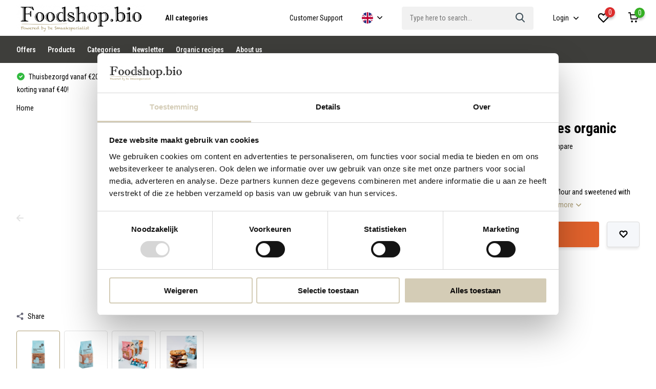

--- FILE ---
content_type: text/html;charset=utf-8
request_url: https://www.foodshop.bio/en/biotoday-raisin-cranberry-cookies.html
body_size: 34729
content:
<!doctype html>
<html lang="en" class="product-page enable-overflow">
	<head>
  <script> window.dataLayer = window.dataLayer || []; dataLayer.push({ 
  'ecommerce': {
    'detail': {
      'products': [{
        'name': 'BioToday Raisin-cranberry cookies organic',
        'id': '117594732',
        'price': '3.99',
        'brand': 'BioToday',
        'variant': ''
       }]
     }
   }
});
</script>
 
    <!-- Google Tag Manager -->
<script>(function(w,d,s,l,i){w[l]=w[l]||[];w[l].push({'gtm.start':
new Date().getTime(),event:'gtm.js'});var f=d.getElementsByTagName(s)[0],
j=d.createElement(s),dl=l!='dataLayer'?'&l='+l:'';j.async=true;j.src=
'https://www.googletagmanager.com/gtm.js?id='+i+dl;f.parentNode.insertBefore(j,f);
})(window,document,'script','dataLayer','GTM-NLV6LPV');</script>
<!-- End Google Tag Manager -->
        <script async src="https://www.googletagmanager.com/gtag/js?id=AW-779499911"></script>
<script>
  window.dataLayer = window.dataLayer || [];
  function gtag(){dataLayer.push(arguments);}
  gtag('js', new Date());

  gtag('config', 'AW-779499911');
gtag('consent', 'update', {
  'ad_storage': 'granted'
});
</script>
    <script>
       window.dataLayer = window.dataLayer || [];
   dataLayer.push({
                  ecomm_prodid: "117594732",
                  ecomm_prodid_adwords: "235670065",
                  ecomm_pname: "Raisin-cranberry cookies organic ",
                  ecomm_category: "Snacks",
                  ecomm_pagetype: "product",
                  ecomm_totalvalue: 3.99
    </script>
    <script>
    gtag('event', 'page_view', {
    'send_to': 'AW-779499911',
    'value': '3.99',
    'items': [{
      'id': '115943',
      'google_business_vertical': 'retail'
    }]
  });
    </script>
    <meta charset="utf-8"/>
<!-- [START] 'blocks/head.rain' -->
<!--

  (c) 2008-2026 Lightspeed Netherlands B.V.
  http://www.lightspeedhq.com
  Generated: 29-01-2026 @ 13:47:18

-->
<link rel="canonical" href="https://www.foodshop.bio/en/biotoday-raisin-cranberry-cookies.html"/>
<link rel="alternate" href="https://www.foodshop.bio/en/index.rss" type="application/rss+xml" title="New products"/>
<meta name="robots" content="noodp,noydir"/>
<meta name="google-site-verification" content="GE1vRlieJtGqRygsLtww6CZ5JF_Sic4cDFspvAEofPA"/>
<meta property="og:url" content="https://www.foodshop.bio/en/biotoday-raisin-cranberry-cookies.html?source=facebook"/>
<meta property="og:site_name" content="Foodshop.bio – Biologische supermarkt – de Smaakspecialist"/>
<meta property="og:title" content="BioToday Raisin-cranberry cookies"/>
<meta property="og:description" content="The raisin cranberry cookies are vegan, made with whole wheat flour and sweetened with syrup from grains and fruit. Free of artificial substances. "/>
<meta property="og:image" content="https://cdn.webshopapp.com/shops/311854/files/403496312/biotoday-raisin-cranberry-cookies-organic.jpg"/>
<script>
<script id="mcjs">!function(c,h,i,m,p){m=c.createElement(h),p=c.getElementsByTagName(h)[0],m.async=1,m.src=i,p.parentNode.insertBefore(m,p)}(document,"script","https://chimpstatic.com/mcjs-connected/js/users/62176995cc51d049b9f574f8b/9e8fb177217da684d4dd34253.js");</script>
</script>
<script>
(function(w,d,s,l,i){w[l]=w[l]||[];w[l].push({'gtm.start':new Date().getTime(),event:'gtm.js'});var f=d.getElementsByTagName(s)[0],j=d.createElement(s),dl=l!='dataLayer'?'&l='+l:'';j.async=true;j.src='https://toekomst.desmaakspecialist.nl/gtm.js?id='+i+dl;f.parentNode.insertBefore(j,f);})(window,document,'script','dataLayer','GTM-NLV6LPV');
</script>
<!--[if lt IE 9]>
<script src="https://cdn.webshopapp.com/assets/html5shiv.js?2025-02-20"></script>
<![endif]-->
<!-- [END] 'blocks/head.rain' -->
		<meta http-equiv="x-ua-compatible" content="ie=edge">
		<title>BioToday Raisin-cranberry cookies - Foodshop.bio – Biologische supermarkt – de Smaakspecialist</title>
		<meta name="description" content="The raisin cranberry cookies are vegan, made with whole wheat flour and sweetened with syrup from grains and fruit. Free of artificial substances. ">
		<meta name="keywords" content="BioToday Raisin-cranberry cookies">
		<meta name="theme-color" content="#ffffff">
		<meta name="MobileOptimized" content="320">
		<meta name="HandheldFriendly" content="true">
		<meta name="viewport" content="width=device-width, initial-scale=1, initial-scale=1, minimum-scale=1, maximum-scale=1, user-scalable=no">
		<meta name="facebook-domain-verification" content="mpnw702yewzftaf9yhwwky3wmk0hby" />
		
		<link rel="preconnect" href="https://fonts.googleapis.com">
		<link rel="dns-prefetch" href="https://fonts.googleapis.com">
		<link rel="preconnect" href="https://ajax.googleapis.com">
		<link rel="dns-prefetch" href="https://ajax.googleapis.com">
		<link rel="preconnect" href="https://www.gstatic.com" crossorigin="anonymous">
		<link rel="dns-prefetch" href="https://www.gstatic.com" crossorigin="anonymous">
		<link rel="preconnect" href="//cdn.webshopapp.com/">
		<link rel="dns-prefetch" href="//cdn.webshopapp.com/">
    
    		<link rel="preload" href="https://fonts.googleapis.com/css?family=Roboto%20Condensed:300,400,500,600,700,800,900%7CRoboto%20Condensed:300,400,500,600,700,800,900&display=swap" as="style">
    <link rel="preload" href="https://cdn.webshopapp.com/shops/311854/themes/176029/assets/owl-carousel-min.css?20260108161248" as="style">
    <link rel="preload" href="https://cdn.webshopapp.com/shops/311854/themes/176029/assets/fancybox.css?20260108161248" as="style">
    <link rel="preload" href="https://cdn.webshopapp.com/shops/311854/themes/176029/assets/icomoon.css?20260108161248" as="style">
    <link rel="preload" href="https://cdn.webshopapp.com/shops/311854/themes/176029/assets/compete.css?20260108161248" as="style">
    <link rel="preload" href="https://cdn.webshopapp.com/shops/311854/themes/176029/assets/custom.css?20260108161248" as="style">
    
    <link rel="preload" href="https://cdn.webshopapp.com/shops/311854/themes/176029/assets/jquery-3-4-1-min.js?20260108161248" as="script">
    <link rel="preload" href="https://cdn.webshopapp.com/shops/311854/themes/176029/assets/jquery-ui.js?20260108161248" as="script">
    <link rel="preload" href="https://cdn.webshopapp.com/shops/311854/themes/176029/assets/js-cookie-min.js?20260108161248" as="script">
    <link rel="preload" href="https://cdn.webshopapp.com/shops/311854/themes/176029/assets/owl-carousel-min.js?20260108161248" as="script">
    <link rel="preload" href="https://cdn.webshopapp.com/shops/311854/themes/176029/assets/fancybox.js?20260108161248" as="script">
    <link rel="preload" href="https://cdn.webshopapp.com/shops/311854/themes/176029/assets/lazyload.js?20260108161248" as="script">
    <link rel="preload" href="https://cdn.webshopapp.com/assets/gui.js?2025-02-20" as="script">
    <link rel="preload" href="https://cdn.webshopapp.com/shops/311854/themes/176029/assets/script.js?20260108161248" as="script">
    <link rel="preload" href="https://cdn.webshopapp.com/shops/311854/themes/176029/assets/custom.js?20260108161248" as="script">
        
    <link href="https://fonts.googleapis.com/css?family=Roboto%20Condensed:300,400,500,600,700,800,900%7CRoboto%20Condensed:300,400,500,600,700,800,900&display=swap" rel="stylesheet" type="text/css">
    <link rel="stylesheet" href="https://cdn.webshopapp.com/shops/311854/themes/176029/assets/owl-carousel-min.css?20260108161248" type="text/css">
    <link rel="stylesheet" href="https://cdn.webshopapp.com/shops/311854/themes/176029/assets/fancybox.css?20260108161248" type="text/css">
    <link rel="stylesheet" href="https://cdn.webshopapp.com/shops/311854/themes/176029/assets/icomoon.css?20260108161248" type="text/css">
    <link rel="stylesheet" href="https://cdn.webshopapp.com/shops/311854/themes/176029/assets/compete.css?20260108161248" type="text/css">
    <link rel="stylesheet" href="https://cdn.webshopapp.com/shops/311854/themes/176029/assets/custom.css?20260108161248" type="text/css">
    
    <script src="https://cdn.webshopapp.com/shops/311854/themes/176029/assets/jquery-3-4-1-min.js?20260108161248"></script>

		<link rel="icon" type="image/x-icon" href="https://cdn.webshopapp.com/shops/311854/themes/176029/v/562922/assets/favicon.ico?20210302171937">
		<link rel="apple-touch-icon" href="https://cdn.webshopapp.com/shops/311854/themes/176029/v/562922/assets/favicon.ico?20210302171937">
    
    <meta name="msapplication-config" content="https://cdn.webshopapp.com/shops/311854/themes/176029/assets/browserconfig.xml?20260108161248">
<meta property="og:title" content="BioToday Raisin-cranberry cookies">
<meta property="og:type" content="website"> 
<meta property="og:site_name" content="Foodshop.bio – Biologische supermarkt – de Smaakspecialist">
<meta property="og:url" content="https://www.foodshop.bio/">
<meta property="og:image" content="https://cdn.webshopapp.com/shops/311854/files/403496312/1000x1000x2/biotoday-raisin-cranberry-cookies-organic.jpg">
<meta name="twitter:title" content="BioToday Raisin-cranberry cookies">
<meta name="twitter:description" content="The raisin cranberry cookies are vegan, made with whole wheat flour and sweetened with syrup from grains and fruit. Free of artificial substances. ">
<meta name="twitter:site" content="Foodshop.bio – Biologische supermarkt – de Smaakspecialist">
<meta name="twitter:card" content="https://cdn.webshopapp.com/shops/311854/themes/176029/assets/logo.png?20260108161218">
<meta name="twitter:image" content="https://cdn.webshopapp.com/shops/311854/themes/176029/v/2788764/assets/big-block-bg.jpg?20260105085115">
<script type="application/ld+json">
  [
        {
      "@context": "http://schema.org",
      "@type": "Product", 
      "name": "BioToday Raisin-cranberry cookies organic",
      "url": "https://www.foodshop.bio/en/biotoday-raisin-cranberry-cookies.html",
      "brand": "BioToday",      "description": "The raisin cranberry cookies are vegan, made with whole wheat flour and sweetened with syrup from grains and fruit. Free of artificial substances. ",      "image": "https://cdn.webshopapp.com/shops/311854/files/403496312/300x250x2/biotoday-raisin-cranberry-cookies-organic.jpg",      "gtin13": "8718858932344",            "sku": "115943",      "offers": {
        "@type": "Offer",
        "price": "3.99",        "url": "https://www.foodshop.bio/en/biotoday-raisin-cranberry-cookies.html",
        "priceValidUntil": "2027-01-29",
        "priceCurrency": "EUR"      }
      ,
      "aggregateRating": {
        "@type": "AggregateRating",
        "bestRating": "5",
        "worstRating": "1",
        "ratingValue": "5",
        "reviewCount": "1"
      },
      "review": [
                {
          "@type": "Review",
          "author": "Mario Kuijpers",
          "datePublished": "2021-07-21",
          "description": "Handig smal formaat smakelijke koek met veel cranberry. Een favoriet voor op tafel bij thee en koffie.",
          "name": "",
          "reviewRating": {
            "@type": "Rating",
            "bestRating": "5",
            "ratingValue": "5",
            "worstRating": "1"
          }
        }      ]
          },
        {
      "@context": "http://schema.org/",
      "@type": "Organization",
      "url": "https://www.foodshop.bio/",
      "name": "Foodshop.bio – Biologische supermarkt – de Smaakspecialist",
      "legalName": "Foodshop.bio – Biologische supermarkt – de Smaakspecialist",
      "description": "The raisin cranberry cookies are vegan, made with whole wheat flour and sweetened with syrup from grains and fruit. Free of artificial substances. ",
      "logo": "https://cdn.webshopapp.com/shops/311854/themes/176029/assets/logo.png?20260108161218",
      "image": "https://cdn.webshopapp.com/shops/311854/themes/176029/v/2788764/assets/big-block-bg.jpg?20260105085115",
      "contactPoint": {
        "@type": "ContactPoint",
        "contactType": "Customer service",
        "telephone": "+31 (0) 76 565 6709"
      },
      "address": {
        "@type": "PostalAddress",
        "streetAddress": "Luchtenburgseweg 2",
        "addressLocality": "",
        "postalCode": "4858 RJ Ulvenhout AC",
        "addressCountry": "EN"
      }
         
    },
    { 
      "@context": "http://schema.org", 
      "@type": "WebSite", 
      "url": "https://www.foodshop.bio/", 
      "name": "Foodshop.bio – Biologische supermarkt – de Smaakspecialist",
      "description": "The raisin cranberry cookies are vegan, made with whole wheat flour and sweetened with syrup from grains and fruit. Free of artificial substances. ",
      "author": [
        {
          "@type": "Organization",
          "url": "https://www.dmws.nl/",
          "name": "DMWS B.V.",
          "address": {
            "@type": "PostalAddress",
            "streetAddress": "Klokgebouw 195 (Strijp-S)",
            "addressLocality": "Eindhoven",
            "addressRegion": "NB",
            "postalCode": "5617 AB",
            "addressCountry": "NL"
          }
        }
      ]
    }
  ]
</script>
	</head>
	<body>
    <ul class="hidden-data hidden"><li>311854</li><li>176029</li><li>ja</li><li>en</li><li>live</li><li>info//desmaakspecialist/nl</li><li>https://www.foodshop.bio/en/</li></ul><header id="top" class="scroll-active"><div class="top-wrap fixed default"><section class="main pos-r"><div class="container pos-r"><div class="d-flex align-center justify-between"><div class="d-flex align-center"><div id="mobile-menu-btn" class="d-none show-1000"><div class="hamburger"><span></span><span></span><span></span><span></span></div></div><a href="https://www.foodshop.bio/en/account/login/" class="hidden show-575-flex"><i class="icon-login"></i></a><div id="logo" class="d-flex align-center"><a href="https://www.foodshop.bio/en/" accesskey="h"><img class="hide-1000 desktop-logo" src="https://cdn.webshopapp.com/shops/311854/themes/176029/assets/logo.png?20260108161218" alt="Foodshop.bio – Biologische supermarkt – de Smaakspecialist" /><img class="d-none show-1000 mobile-logo" id="mobilelogo" src="https://cdn.webshopapp.com/shops/311854/themes/176029/v/640549/assets/logo-mobile.png?20210416104511" alt="Foodshop.bio – Biologische supermarkt – de Smaakspecialist" /></a><div id="catbtn" class="hide-1000 btn-wrap"><a href="https://www.foodshop.bio/en/catalog/" class="btn">All categories </a><div class="categorymenu"><div class="wrap d-flex"><ul class="maincategories"><li data-attribute="organic-spreads-breakfast-cereals-crackers-rice-ca"><a href="https://www.foodshop.bio/en/organic-spreads-breakfast-cereals-crackers-rice-ca/">Organic Spreads, Breakfast Cereals, Crackers &amp; Rice Cakes <i class="icon-arrow-right"></i></a></li><li data-attribute="pasta-rice-international-cuisine"><a href="https://www.foodshop.bio/en/pasta-rice-international-cuisine/">Pasta, Rice, International cuisine <i class="icon-arrow-right"></i></a></li><li data-attribute="soups-preserves-sauces-and-seasonings"><a href="https://www.foodshop.bio/en/soups-preserves-sauces-and-seasonings/">Soups, preserves, sauces and seasonings <i class="icon-arrow-right"></i></a></li><li data-attribute="snacks"><a href="https://www.foodshop.bio/en/snacks/">Snacks <i class="icon-arrow-right"></i></a></li><li data-attribute="nuts-seeds-powders-fruits"><a href="https://www.foodshop.bio/en/nuts-seeds-powders-fruits/">Nuts, Seeds, Powders &amp; Fruits <i class="icon-arrow-right"></i></a></li><li data-attribute="baking"><a href="https://www.foodshop.bio/en/baking/">Baking <i class="icon-arrow-right"></i></a></li><li data-attribute="less-carb"><a href="https://www.foodshop.bio/en/less-carb/">Less Carb <i class="icon-arrow-right"></i></a></li><li data-attribute="gluten-free"><a href="https://www.foodshop.bio/en/gluten-free/">Gluten Free <i class="icon-arrow-right"></i></a></li><li data-attribute="meat-substitutes-fish-substitutes"><a href="https://www.foodshop.bio/en/meat-substitutes-fish-substitutes/">Meat substitutes, Fish substitutes <i class="icon-arrow-right"></i></a></li><li data-attribute="hot-drinks-cold-drinks"><a href="https://www.foodshop.bio/en/hot-drinks-cold-drinks/">Hot drinks, Cold drinks <i class="icon-arrow-right"></i></a></li><li><a href="https://www.foodshop.bio/en/catalog/" class="more">View all categories</a></li></ul><div class="subcategories"><div class="wrapper" data-category="organic-spreads-breakfast-cereals-crackers-rice-ca"><h4>Organic Spreads, Breakfast Cereals, Crackers &amp; Rice Cakes</h4><ul><li class="sub"><a href="https://www.foodshop.bio/en/organic-spreads-breakfast-cereals-crackers-rice-ca/sweet-toppings/">Sweet toppings</a></li></ul><ul><li class="sub"><a href="https://www.foodshop.bio/en/organic-spreads-breakfast-cereals-crackers-rice-ca/savory-toppings/">Savory toppings</a></li></ul><ul><li class="sub"><a href="https://www.foodshop.bio/en/organic-spreads-breakfast-cereals-crackers-rice-ca/breakfast-cereals/">Breakfast Cereals</a></li></ul><ul><li class="sub"><a href="https://www.foodshop.bio/en/organic-spreads-breakfast-cereals-crackers-rice-ca/crackers-bread-alternatives/">Crackers &amp; Bread Alternatives</a></li></ul><ul><li class="sub"><a href="https://www.foodshop.bio/en/organic-spreads-breakfast-cereals-crackers-rice-ca/rice-crackers/">Rice crackers</a></li></ul></div><div class="wrapper" data-category="pasta-rice-international-cuisine"><h4>Pasta, Rice, International cuisine</h4><ul><li class="sub"><a href="https://www.foodshop.bio/en/pasta-rice-international-cuisine/pasta/">Pasta</a></li></ul><ul><li class="sub"><a href="https://www.foodshop.bio/en/pasta-rice-international-cuisine/rice-noodles/">Rice &amp; Noodles</a></li></ul><ul><li class="sub"><a href="https://www.foodshop.bio/en/pasta-rice-international-cuisine/wholegrains/">Wholegrains</a></li></ul><ul><li class="sub"><a href="https://www.foodshop.bio/en/pasta-rice-international-cuisine/oils-fats/">Oils &amp; Fats</a></li></ul></div><div class="wrapper" data-category="soups-preserves-sauces-and-seasonings"><h4>Soups, preserves, sauces and seasonings</h4><ul><li class="sub"><a href="https://www.foodshop.bio/en/soups-preserves-sauces-and-seasonings/soups/">Soups</a></li></ul><ul><li class="sub"><a href="https://www.foodshop.bio/en/soups-preserves-sauces-and-seasonings/canned/">Canned</a></li></ul><ul><li class="sub"><a href="https://www.foodshop.bio/en/soups-preserves-sauces-and-seasonings/dried-pulses/">Dried Pulses</a></li></ul><ul><li class="sub"><a href="https://www.foodshop.bio/en/soups-preserves-sauces-and-seasonings/seasonings/">Seasonings</a></li></ul><ul><li class="sub"><a href="https://www.foodshop.bio/en/soups-preserves-sauces-and-seasonings/sauces-acids/">Sauces &amp; Acids</a></li></ul><ul><li class="sub"><a href="https://www.foodshop.bio/en/soups-preserves-sauces-and-seasonings/dinnerkits/">Dinnerkits</a></li></ul></div><div class="wrapper" data-category="snacks"><h4>Snacks</h4><ul><li class="sub"><a href="https://www.foodshop.bio/en/snacks/candy/">Candy</a></li></ul><ul><li class="sub"><a href="https://www.foodshop.bio/en/snacks/sinterklaas-glutenvrij/">Sinterklaas glutenvrij</a></li></ul><ul><li class="sub"><a href="https://www.foodshop.bio/en/snacks/cookies/">Cookies</a></li></ul><ul><li class="sub"><a href="https://www.foodshop.bio/en/snacks/chips/">Chips</a></li></ul><ul><li class="sub"><a href="https://www.foodshop.bio/en/snacks/chocolate/">Chocolate</a></li></ul><ul><li class="sub"><a href="https://www.foodshop.bio/en/snacks/bars-snacks/">Bars, Snacks</a></li></ul></div><div class="wrapper" data-category="nuts-seeds-powders-fruits"><h4>Nuts, Seeds, Powders &amp; Fruits</h4><ul><li class="sub"><a href="https://www.foodshop.bio/en/nuts-seeds-powders-fruits/nuts-mixes/">Nuts &amp; Mixes</a></li></ul><ul><li class="sub"><a href="https://www.foodshop.bio/en/nuts-seeds-powders-fruits/tropical-fruits/">Tropical Fruits</a></li></ul><ul><li class="sub"><a href="https://www.foodshop.bio/en/nuts-seeds-powders-fruits/seeds-kernels/">Seeds &amp; Kernels</a></li></ul></div><div class="wrapper" data-category="baking"><h4>Baking</h4><ul><li class="sub"><a href="https://www.foodshop.bio/en/baking/flours-mixes/">Flours &amp; Mixes</a></li></ul><ul><li class="sub"><a href="https://www.foodshop.bio/en/baking/baking-agents/">Baking agents</a></li></ul><ul><li class="sub"><a href="https://www.foodshop.bio/en/baking/sweeteners/">Sweeteners</a></li></ul></div><div class="wrapper" data-category="less-carb"><h4>Less Carb</h4></div><div class="wrapper" data-category="gluten-free"><h4>Gluten Free</h4><ul><li class="sub"><a href="https://www.foodshop.bio/en/gluten-free/sinterklaas/">Sinterklaas</a></li></ul><ul><li class="sub"><a href="https://www.foodshop.bio/en/gluten-free/crackers-bread-replacement/">Crackers &amp; bread replacement</a></li></ul></div><div class="wrapper" data-category="meat-substitutes-fish-substitutes"><h4>Meat substitutes, Fish substitutes</h4></div><div class="wrapper" data-category="hot-drinks-cold-drinks"><h4>Hot drinks, Cold drinks</h4><ul><li class="sub"><a href="https://www.foodshop.bio/en/hot-drinks-cold-drinks/coffee/">Coffee</a></li></ul><ul><li class="sub"><a href="https://www.foodshop.bio/en/hot-drinks-cold-drinks/tea/">Tea</a></li></ul><ul><li class="sub"><a href="https://www.foodshop.bio/en/hot-drinks-cold-drinks/soda/">Soda</a></li></ul><ul><li class="sub"><a href="https://www.foodshop.bio/en/hot-drinks-cold-drinks/juices/">Juices</a></li></ul></div><div class="wrapper" data-category="alcoholic-beverages"><h4>Alcoholic beverages</h4></div><div class="wrapper" data-category="powders-supplements"><h4>Powders, Supplements</h4><ul><li class="sub"><a href="https://www.foodshop.bio/en/powders-supplements/powders/">Powders</a></li></ul><ul><li class="sub"><a href="https://www.foodshop.bio/en/powders-supplements/bars/">Bars</a></li></ul><ul><li class="sub"><a href="https://www.foodshop.bio/en/powders-supplements/supplements/">Supplements</a></li></ul></div><div class="wrapper" data-category="bread"><h4>Bread</h4></div><div class="wrapper" data-category="cookbooks"><h4>Cookbooks</h4></div><div class="wrapper" data-category="new-products"><h4>New products</h4></div><div class="wrapper" data-category="better-pete"><h4>Better Pete</h4><ul><li class="sub"><a href="https://www.foodshop.bio/en/better-pete/better-pete-cereal/">Better Pete Cereal</a></li></ul></div></div></div></div></div></div></div><div class="d-flex align-center justify-end top-nav"><a href="/service/" class="hide-1000">Customer Support</a><div class="lang with-drop list hide-768"><div class="current"><img class="lazy" src="https://cdn.webshopapp.com/shops/311854/themes/176029/assets/lazy-preload.jpg?20260108161248" data-src="https://cdn.webshopapp.com/shops/311854/themes/176029/assets/flag-en.svg?20260108161248" alt="English" width="22" height="22"><span><i class="icon-arrow-down"></i></span></div><div class="dropdown"><ul><li><a title="Nederlands" lang="nl" href="https://www.foodshop.bio/nl/go/product/117594732"><img class="lazy" src="https://cdn.webshopapp.com/shops/311854/themes/176029/assets/lazy-preload.jpg?20260108161248" data-src="https://cdn.webshopapp.com/shops/311854/themes/176029/assets/flag-nl.svg?20260108161248" alt="Nederlands" width="18" height="18"><span>Nederlands</span></a></li><li><a title="English" lang="en" href="https://www.foodshop.bio/en/go/product/117594732"><img class="lazy" src="https://cdn.webshopapp.com/shops/311854/themes/176029/assets/lazy-preload.jpg?20260108161248" data-src="https://cdn.webshopapp.com/shops/311854/themes/176029/assets/flag-en.svg?20260108161248" alt="English" width="18" height="18"><span>English</span></a></li></ul></div></div><div id="showSearch" class="hide-575"><input type="search" value="" placeholder="Type here to search..."><button type="submit" title="Type here to search" disabled="disabled"><i class="icon-search"></i></button></div><div class="login with-drop hide-575"><a href="https://www.foodshop.bio/en/account/login/"><span>Login <i class="icon-arrow-down"></i></span></a><div class="dropdown"><form method="post" id="formLogin" action="https://www.foodshop.bio/en/account/loginPost/?return=https://www.foodshop.bio/en/biotoday-raisin-cranberry-cookies.html"><h3>Login</h3><p>Make ordering even easier!</p><div><label for="formLoginEmail">Email address<span class="c-negatives">*</span></label><input type="email" id="formLoginEmail" name="email" placeholder="Email address" autocomplete='email' tabindex=1 required></div><div><label for="formLoginPassword">Password</label><a href="https://www.foodshop.bio/en/account/password/" class="forgot" tabindex=6>Forgot your password?</a><input type="password" id="formLoginPassword" name="password" placeholder="Password" autocomplete="current-password" tabindex=2 required></div><div><input type="hidden" name="key" value="ddfa7b961a2579e2c0d5fa46dad3a0b3" /><input type="hidden" name="type" value="login" /><button type="submit" onclick="$('#formLogin').submit(); return false;" class="btn" tabindex=3>Login</button></div></form><div><p class="register">No account yet? <a href="https://www.foodshop.bio/en/account/register/" tabindex=5>Create an account</a></p></div></div></div><div class="favorites"><a href="https://www.foodshop.bio/en/account/wishlist/" class="count"><span class="items" data-wishlist-items="">0</span><i class="icon-wishlist"></i></a></div><div class="cart with-drop"><a href="https://www.foodshop.bio/en/cart/" class="count"><span>0</span><i class="icon-cart"></i></a><div class="dropdown"><h3>Cart</h3><i class="icon-close hidden show-575"></i><p>Your cart is empty</p></div></div></div></div></div><div class="search-autocomplete"><div id="searchExpanded"><div class="container pos-r d-flex align-center"><form action="https://www.foodshop.bio/en/search/" method="get" id="formSearch"  class="search-form d-flex align-center"  data-search-type="desktop"><span onclick="$(this).closest('form').submit();" title="Type here to search" class="search-icon"><i class="icon-search"></i></span><input type="text" name="q" autocomplete="off"  value="" placeholder="Type here to search" class="standard-input" data-input="desktop"/></form><div class="close hide-575">Close</div></div><div class="overlay hide-575"></div></div><div class="container pos-r"><div id="searchResults" class="results-wrap with-filter with-cats" data-search-type="desktop"><div class="close"><i class="icon-close"></i></div><h4>Categories</h4><div class="categories hidden"><ul class="d-flex"></ul></div><div class="d-flex justify-between"><div class="filter-scroll-wrap"><div class="filter-scroll"><div class="subtitle title-font">Filters</div><form data-search-type="desktop"><div class="filter-boxes"><div class="filter-wrap sort"><select name="sort" class="custom-select"></select></div></div><div class="filter-boxes custom-filters"></div></form></div></div><ul class="search-products products-livesearch"></ul></div><div class="more"><a href="#" class="btn accent">View all results <span>(0)</span></a></div></div></div></div></section><section id="menu" class="hide-1000 megamenu"><div class="container"><nav class="menu"><ul class="d-flex align-center"><li class="item"><a href="https://www.foodshop.bio/en/collection/offers/" title="Offers" class="itemLink">Offers</a></li><li class="item"><a href="https://www.foodshop.bio/en/collection/" title="Products" class="itemLink">Products</a></li><li class="item"><a href="https://www.foodshop.bio/en/catalog/" title="Categories" class="itemLink">Categories</a></li><li class="item"><a href="https://www.foodshop.bio/en/service/nieuwsbrief-inschrijven/" title="Newsletter" class="itemLink">Newsletter</a></li><li class="item"><a href="https://www.foodshop.bio/en/blogs/merken/" title="Organic recipes" class="itemLink">Organic recipes</a></li><li class="item"><a href="https://www.foodshop.bio/en/service/about/" title="About us" class="itemLink">About us</a></li></ul></nav></div></section><div id="mobileMenu" class="hide"><div class="wrap"><ul><li class="all hidden"><a><i class="icon-nav-left"></i>All categories</a></li><li class="cat has-children"><a class="itemLink" href="https://www.foodshop.bio/en/organic-spreads-breakfast-cereals-crackers-rice-ca/" title="Organic Spreads, Breakfast Cereals, Crackers &amp; Rice Cakes">Organic Spreads, Breakfast Cereals, Crackers &amp; Rice Cakes<i class="icon-arrow-right"></i></a><ul class="subnav hidden"><li class="subitem"><a class="subitemLink" href="https://www.foodshop.bio/en/organic-spreads-breakfast-cereals-crackers-rice-ca/sweet-toppings/" title="Sweet toppings">Sweet toppings</a></li><li class="subitem"><a class="subitemLink" href="https://www.foodshop.bio/en/organic-spreads-breakfast-cereals-crackers-rice-ca/savory-toppings/" title="Savory toppings">Savory toppings</a></li><li class="subitem"><a class="subitemLink" href="https://www.foodshop.bio/en/organic-spreads-breakfast-cereals-crackers-rice-ca/breakfast-cereals/" title="Breakfast Cereals">Breakfast Cereals</a></li><li class="subitem"><a class="subitemLink" href="https://www.foodshop.bio/en/organic-spreads-breakfast-cereals-crackers-rice-ca/crackers-bread-alternatives/" title="Crackers &amp; Bread Alternatives">Crackers &amp; Bread Alternatives</a></li><li class="subitem"><a class="subitemLink" href="https://www.foodshop.bio/en/organic-spreads-breakfast-cereals-crackers-rice-ca/rice-crackers/" title="Rice crackers">Rice crackers</a></li></ul></li><li class="cat has-children"><a class="itemLink" href="https://www.foodshop.bio/en/pasta-rice-international-cuisine/" title="Pasta, Rice, International cuisine">Pasta, Rice, International cuisine<i class="icon-arrow-right"></i></a><ul class="subnav hidden"><li class="subitem"><a class="subitemLink" href="https://www.foodshop.bio/en/pasta-rice-international-cuisine/pasta/" title="Pasta">Pasta</a></li><li class="subitem"><a class="subitemLink" href="https://www.foodshop.bio/en/pasta-rice-international-cuisine/rice-noodles/" title="Rice &amp; Noodles">Rice &amp; Noodles</a></li><li class="subitem"><a class="subitemLink" href="https://www.foodshop.bio/en/pasta-rice-international-cuisine/wholegrains/" title="Wholegrains">Wholegrains</a></li><li class="subitem"><a class="subitemLink" href="https://www.foodshop.bio/en/pasta-rice-international-cuisine/oils-fats/" title="Oils &amp; Fats">Oils &amp; Fats</a></li></ul></li><li class="cat has-children"><a class="itemLink" href="https://www.foodshop.bio/en/soups-preserves-sauces-and-seasonings/" title="Soups, preserves, sauces and seasonings">Soups, preserves, sauces and seasonings<i class="icon-arrow-right"></i></a><ul class="subnav hidden"><li class="subitem"><a class="subitemLink" href="https://www.foodshop.bio/en/soups-preserves-sauces-and-seasonings/soups/" title="Soups">Soups</a></li><li class="subitem"><a class="subitemLink" href="https://www.foodshop.bio/en/soups-preserves-sauces-and-seasonings/canned/" title="Canned">Canned</a></li><li class="subitem"><a class="subitemLink" href="https://www.foodshop.bio/en/soups-preserves-sauces-and-seasonings/dried-pulses/" title="Dried Pulses">Dried Pulses</a></li><li class="subitem"><a class="subitemLink" href="https://www.foodshop.bio/en/soups-preserves-sauces-and-seasonings/seasonings/" title="Seasonings">Seasonings</a></li><li class="subitem"><a class="subitemLink" href="https://www.foodshop.bio/en/soups-preserves-sauces-and-seasonings/sauces-acids/" title="Sauces &amp; Acids">Sauces &amp; Acids</a></li><li class="subitem"><a class="subitemLink" href="https://www.foodshop.bio/en/soups-preserves-sauces-and-seasonings/dinnerkits/" title="Dinnerkits">Dinnerkits</a></li></ul></li><li class="cat has-children"><a class="itemLink" href="https://www.foodshop.bio/en/snacks/" title="Snacks">Snacks<i class="icon-arrow-right"></i></a><ul class="subnav hidden"><li class="subitem"><a class="subitemLink" href="https://www.foodshop.bio/en/snacks/candy/" title="Candy">Candy</a></li><li class="subitem"><a class="subitemLink" href="https://www.foodshop.bio/en/snacks/sinterklaas-glutenvrij/" title="Sinterklaas glutenvrij">Sinterklaas glutenvrij</a></li><li class="subitem"><a class="subitemLink" href="https://www.foodshop.bio/en/snacks/cookies/" title="Cookies">Cookies</a></li><li class="subitem"><a class="subitemLink" href="https://www.foodshop.bio/en/snacks/chips/" title="Chips">Chips</a></li><li class="subitem"><a class="subitemLink" href="https://www.foodshop.bio/en/snacks/chocolate/" title="Chocolate">Chocolate</a></li><li class="subitem"><a class="subitemLink" href="https://www.foodshop.bio/en/snacks/bars-snacks/" title="Bars, Snacks">Bars, Snacks</a></li></ul></li><li class="cat has-children"><a class="itemLink" href="https://www.foodshop.bio/en/nuts-seeds-powders-fruits/" title="Nuts, Seeds, Powders &amp; Fruits">Nuts, Seeds, Powders &amp; Fruits<i class="icon-arrow-right"></i></a><ul class="subnav hidden"><li class="subitem"><a class="subitemLink" href="https://www.foodshop.bio/en/nuts-seeds-powders-fruits/nuts-mixes/" title="Nuts &amp; Mixes">Nuts &amp; Mixes</a></li><li class="subitem"><a class="subitemLink" href="https://www.foodshop.bio/en/nuts-seeds-powders-fruits/tropical-fruits/" title="Tropical Fruits">Tropical Fruits</a></li><li class="subitem"><a class="subitemLink" href="https://www.foodshop.bio/en/nuts-seeds-powders-fruits/seeds-kernels/" title="Seeds &amp; Kernels">Seeds &amp; Kernels</a></li></ul></li><li class="cat has-children"><a class="itemLink" href="https://www.foodshop.bio/en/baking/" title="Baking">Baking<i class="icon-arrow-right"></i></a><ul class="subnav hidden"><li class="subitem"><a class="subitemLink" href="https://www.foodshop.bio/en/baking/flours-mixes/" title="Flours &amp; Mixes">Flours &amp; Mixes</a></li><li class="subitem"><a class="subitemLink" href="https://www.foodshop.bio/en/baking/baking-agents/" title="Baking agents">Baking agents</a></li><li class="subitem"><a class="subitemLink" href="https://www.foodshop.bio/en/baking/sweeteners/" title="Sweeteners">Sweeteners</a></li></ul></li><li class="cat"><a class="itemLink" href="https://www.foodshop.bio/en/less-carb/" title="Less Carb">Less Carb</a></li><li class="cat has-children"><a class="itemLink" href="https://www.foodshop.bio/en/gluten-free/" title="Gluten Free">Gluten Free<i class="icon-arrow-right"></i></a><ul class="subnav hidden"><li class="subitem"><a class="subitemLink" href="https://www.foodshop.bio/en/gluten-free/sinterklaas/" title="Sinterklaas">Sinterklaas</a></li><li class="subitem"><a class="subitemLink" href="https://www.foodshop.bio/en/gluten-free/crackers-bread-replacement/" title="Crackers &amp; bread replacement">Crackers &amp; bread replacement</a></li></ul></li><li class="cat"><a class="itemLink" href="https://www.foodshop.bio/en/meat-substitutes-fish-substitutes/" title="Meat substitutes, Fish substitutes">Meat substitutes, Fish substitutes</a></li><li class="cat has-children"><a class="itemLink" href="https://www.foodshop.bio/en/hot-drinks-cold-drinks/" title="Hot drinks, Cold drinks">Hot drinks, Cold drinks<i class="icon-arrow-right"></i></a><ul class="subnav hidden"><li class="subitem"><a class="subitemLink" href="https://www.foodshop.bio/en/hot-drinks-cold-drinks/coffee/" title="Coffee">Coffee</a></li><li class="subitem"><a class="subitemLink" href="https://www.foodshop.bio/en/hot-drinks-cold-drinks/tea/" title="Tea">Tea</a></li><li class="subitem"><a class="subitemLink" href="https://www.foodshop.bio/en/hot-drinks-cold-drinks/soda/" title="Soda">Soda</a></li><li class="subitem"><a class="subitemLink" href="https://www.foodshop.bio/en/hot-drinks-cold-drinks/juices/" title="Juices">Juices</a></li></ul></li><li class="cat"><a class="itemLink" href="https://www.foodshop.bio/en/alcoholic-beverages/" title="Alcoholic beverages">Alcoholic beverages</a></li><li class="cat has-children"><a class="itemLink" href="https://www.foodshop.bio/en/powders-supplements/" title="Powders, Supplements">Powders, Supplements<i class="icon-arrow-right"></i></a><ul class="subnav hidden"><li class="subitem"><a class="subitemLink" href="https://www.foodshop.bio/en/powders-supplements/powders/" title="Powders">Powders</a></li><li class="subitem"><a class="subitemLink" href="https://www.foodshop.bio/en/powders-supplements/bars/" title="Bars">Bars</a></li><li class="subitem"><a class="subitemLink" href="https://www.foodshop.bio/en/powders-supplements/supplements/" title="Supplements">Supplements</a></li></ul></li><li class="cat"><a class="itemLink" href="https://www.foodshop.bio/en/bread/" title="Bread">Bread</a></li><li class="cat"><a class="itemLink" href="https://www.foodshop.bio/en/cookbooks/" title="Cookbooks">Cookbooks</a></li><li class="cat"><a class="itemLink" href="https://www.foodshop.bio/en/new-products/" title="New products">New products</a></li><li class="cat has-children"><a class="itemLink" href="https://www.foodshop.bio/en/better-pete/" title="Better Pete">Better Pete<i class="icon-arrow-right"></i></a><ul class="subnav hidden"><li class="subitem"><a class="subitemLink" href="https://www.foodshop.bio/en/better-pete/better-pete-cereal/" title="Better Pete Cereal">Better Pete Cereal</a></li></ul></li><li class="other all"><a href="https://www.foodshop.bio/en/catalog/">All categories</a></li><li class="other"><a href="https://www.foodshop.bio/en/collection/offers/" title="Offers" class="itemLink">Offers</a></li><li class="other"><a href="https://www.foodshop.bio/en/collection/" title="Products" class="itemLink">Products</a></li><li class="other"><a href="https://www.foodshop.bio/en/catalog/" title="Categories" class="itemLink">Categories</a></li><li class="other"><a href="https://www.foodshop.bio/en/service/nieuwsbrief-inschrijven/" title="Newsletter" class="itemLink">Newsletter</a></li><li class="other"><a href="https://www.foodshop.bio/en/blogs/merken/" title="Organic recipes" class="itemLink">Organic recipes</a></li><li class="other"><a href="https://www.foodshop.bio/en/service/about/" title="About us" class="itemLink">About us</a></li><li class="other has-subs lang"><a href="javascript:void(0);" class="itemLink">Language <img class="lazy" src="https://cdn.webshopapp.com/shops/311854/themes/176029/assets/lazy-preload.jpg?20260108161248" data-src="https://cdn.webshopapp.com/shops/311854/themes/176029/assets/flag-en.svg?20260108161248" alt="English" width="22" height="22"><i class="icon-arrow-right"></i></a><ul class="subnav hidden"><li class="subitem"><a title="Nederlands" lang="nl" href="https://www.foodshop.bio/nl/go/product/117594732"><span>Nederlands</span><img class="lazy" src="https://cdn.webshopapp.com/shops/311854/themes/176029/assets/lazy-preload.jpg?20260108161248" data-src="https://cdn.webshopapp.com/shops/311854/themes/176029/assets/flag-nl.svg?20260108161248" alt="Nederlands" width="18" height="18"></a></li><li class="subitem"><a title="English" lang="en" href="https://www.foodshop.bio/en/go/product/117594732"><span>English</span><img class="lazy" src="https://cdn.webshopapp.com/shops/311854/themes/176029/assets/lazy-preload.jpg?20260108161248" data-src="https://cdn.webshopapp.com/shops/311854/themes/176029/assets/flag-en.svg?20260108161248" alt="English" width="18" height="18"></a></li></ul></li><li class="other"><a href="/service/">Customer Support</a></li><li class="other"><a href="https://www.foodshop.bio/en/account/login/">Login</a></li></ul></div></div></div><div class="below-main"></div><div class="usps"><div class="container"><div class="d-flex align-center justify-between"><ul class="d-flex align-center usps-slider owl-carousel"><li><i class="icon-check-white"></i><a href="https://www.foodshop.bio/en/collection/">                                  > 450 organic products
                                </a></li><li><i class="icon-check-white"></i><a href="https://www.foodshop.bio/en/service/shipping-returns/">                                  10% discount  (orders>€35)
                                </a></li><li><i class="icon-check-white"></i><a href="https://www.foodshop.bio/en/service/shipping-returns/">                                  Thuisbezorgd vanaf €20, gratis verzending vanaf €35, 10% korting vanaf €40! 
                                </a></li></ul><ul></ul></div></div></div></header><div class="messages-wrapper"><div class="container pos-r"></div></div><nav class="breadcrumbs"><div class="container"><ol class="d-flex hide-575"><li><a href="https://www.foodshop.bio/en/">Home</a></li></ol><ol class="hidden show-575-flex"><li><i class="icon-arrow-right"></i><a href="https://www.foodshop.bio/en/">Home</a></li></ol></div></nav><section id="product"><div class="container"><article class="content d-flex justify-between"><a href="https://www.foodshop.bio/en/account/" class="add-to-wishlist hidden show-575-flex"><i class="icon-wishlist"></i></a><div class="gallery"><div class="featured"><div class="owl-carousel product-img-main"><div class="item"><img class="lazy" height="360" src="https://cdn.webshopapp.com/shops/311854/themes/176029/assets/lazy-preload.jpg?20260108161248" data-src="https://cdn.webshopapp.com/shops/311854/files/403496312/1100x720x2/biotoday-raisin-cranberry-cookies-organic.jpg" alt="Raisin-cranberry cookies organic"></div><div class="item"><img class="lazy" height="360" src="https://cdn.webshopapp.com/shops/311854/themes/176029/assets/lazy-preload.jpg?20260108161248" data-src="https://cdn.webshopapp.com/shops/311854/files/403496311/1100x720x2/biotoday-raisin-cranberry-cookies-organic.jpg" alt="Raisin-cranberry cookies organic"></div><div class="item"><img class="lazy" height="360" src="https://cdn.webshopapp.com/shops/311854/themes/176029/assets/lazy-preload.jpg?20260108161248" data-src="https://cdn.webshopapp.com/shops/311854/files/379828884/1100x720x2/biotoday-raisin-cranberry-cookies-organic.jpg" alt="Raisin-cranberry cookies organic"></div><div class="item"><img class="lazy" height="360" src="https://cdn.webshopapp.com/shops/311854/themes/176029/assets/lazy-preload.jpg?20260108161248" data-src="https://cdn.webshopapp.com/shops/311854/files/355784967/1100x720x2/biotoday-raisin-cranberry-cookies-organic.jpg" alt="Raisin-cranberry cookies organic"></div></div><div class="share hide-768"><i class="icon-share"></i> Share
            <ul class="list-social d-flex align-center"><li class="mail"><a href="/cdn-cgi/l/email-protection#[base64]"><i class="icon-email"></i></a></li><li class="fb"><a href="https://www.facebook.com/sharer/sharer.php?u=https://www.foodshop.bio/en/biotoday-raisin-cranberry-cookies.html" onclick="return !window.open(this.href,'Raisin-cranberry cookies organic', 'width=500,height=500')" target="_blank"><i class="icon-facebook"></i></a></li><li class="tw"><a href="https://twitter.com/home?status=https://www.foodshop.bio/en/biotoday-raisin-cranberry-cookies.html" onclick="return !window.open(this.href,'Raisin-cranberry cookies organic', 'width=500,height=500')" target="_blank"><i class="icon-twitter"></i></a></li><li class="whatsapp"><a href="https://api.whatsapp.com/send?text=Raisin-cranberry cookies organic%3A+https://www.foodshop.bio/en/biotoday-raisin-cranberry-cookies.html" target="_blank"><i class="icon-whatsapp"></i></a></li></ul></div><div class="product-img-nav d-flex align-center hide-575"><div class="owl-carousel product-thumbs"><div class="item"><img class="lazy" height="81" src="https://cdn.webshopapp.com/shops/311854/themes/176029/assets/lazy-preload.jpg?20260108161248" data-src="https://cdn.webshopapp.com/shops/311854/files/403496312/162x162x2/biotoday-raisin-cranberry-cookies-organic.jpg" alt="Raisin-cranberry cookies organic"></div><div class="item"><img class="lazy" height="81" src="https://cdn.webshopapp.com/shops/311854/themes/176029/assets/lazy-preload.jpg?20260108161248" data-src="https://cdn.webshopapp.com/shops/311854/files/403496311/162x162x2/biotoday-raisin-cranberry-cookies-organic.jpg" alt="Raisin-cranberry cookies organic"></div><div class="item"><img class="lazy" height="81" src="https://cdn.webshopapp.com/shops/311854/themes/176029/assets/lazy-preload.jpg?20260108161248" data-src="https://cdn.webshopapp.com/shops/311854/files/379828884/162x162x2/biotoday-raisin-cranberry-cookies-organic.jpg" alt="Raisin-cranberry cookies organic"></div><div class="item"><img class="lazy" height="81" src="https://cdn.webshopapp.com/shops/311854/themes/176029/assets/lazy-preload.jpg?20260108161248" data-src="https://cdn.webshopapp.com/shops/311854/files/355784967/162x162x2/biotoday-raisin-cranberry-cookies-organic.jpg" alt="Raisin-cranberry cookies organic"></div></div></div></div></div><div class="data"><header class="title"><div class="brand hidden show-575"><a href="https://www.foodshop.bio/en/brands/biotoday/">BioToday</a></div><h1>BioToday Raisin-cranberry cookies organic</h1><div class="meta"><div class="stars"><a href="#reviews"><i class="icon-star-yellow"></i><i class="icon-star-yellow"></i><i class="icon-star-yellow"></i><i class="icon-star-yellow"></i><i class="icon-star-yellow"></i></a></div><div class="link"><a href="https://www.foodshop.bio/en/snacks/">Show all Snacks</a></div><div class="brand hide-575">Merk: <a href="https://www.foodshop.bio/en/brands/biotoday/">BioToday</a></div><div class="compare d-flex align-center check hide-575"><label for="add_compare_117594732" class="compare d-flex align-center"><input class="compare-check" id="add_compare_117594732" type="checkbox" value="" data-add-url="https://www.foodshop.bio/en/compare/add/235670065/" data-del-url="https://www.foodshop.bio/en/compare/delete/235670065/" data-id="117594732" ><span class="checkmark"></span><i class="icon-check-white"></i> Compare
                </label></div></div></header><div class="price"><div class="for">
            3,99                                                      <span class="hurry too-late"><i class="icon-negative"></i> Out of stock: Delivery will be 7 days or more</span></div><div class="legal"><div class="unit-price"></div></div></div><div class="description">The raisin cranberry cookies are vegan, made with whole wheat flour and sweetened with syrup from grains and fruit. Free of artificial substances.... <a href="#description">Show more <i class="icon-arrow-down"></i></a></div><form action="https://www.foodshop.bio/en/cart/add/235670065/" id="product_configure_form" method="post" class="actions d-flex  hide-variant-dropdown"><input type="hidden" name="bundle_id" id="product_configure_bundle_id" value=""><div class="cart d-flex align-center justify-between big default"><div class="qty"><input type="number" name="quantity" value="1" min="0" /><div class="change"><a href="javascript:;" onclick="updateQuantity('up');" class="up">+</a><a href="javascript:;" onclick="updateQuantity('down');" class="down">-</a></div></div><a href="javascript:;" onclick="$('#product_configure_form').submit();" class="btn addtocart icon hidden show-768-flex" title="Add to cart"><i class="icon-cart"></i> Add to cart</a><a href="javascript:;" onclick="$('#product_configure_form').submit();" class="btn addtocart icon hide-768" title="Add to cart"><i class="icon-cart"></i> Add to cart</a><a href="https://www.foodshop.bio/en/account/" class="btn grey icon add-to-wishlist hide-575"></a></div></form><div class="usps"><ul class="list"><li><i class="icon-check-white"></i>Supplied by de Smaakspecialist</li><li><i class="icon-check-white"></i>With respect and love for humans, animals and nature</li></ul></div><div class="check hidden show-575"><label for="add_compare_117594732" class="compare d-flex align-center"><input class="compare-check" id="add_compare_117594732" type="checkbox" value="" data-add-url="https://www.foodshop.bio/en/compare/add/235670065/" data-del-url="https://www.foodshop.bio/en/compare/delete/235670065/" data-id="117594732" ><span class="checkmark"></span><i class="icon-check-white"></i> Compare
            </label></div></div></article></div><div class="popup gallery-popup"><div class="container d-flex align-center justify-center h-100"><div class="wrap"><i class="icon-close"></i><div class="images-wrap owl-carousel popup-images"><div class="item"><img class="lazy" height="600" src="https://cdn.webshopapp.com/shops/311854/themes/176029/assets/lazy-preload.jpg?20260108161248" data-src="https://cdn.webshopapp.com/shops/311854/files/403496312/biotoday-raisin-cranberry-cookies-organic.jpg" alt="Raisin-cranberry cookies organic"></div><div class="item"><img class="lazy" height="600" src="https://cdn.webshopapp.com/shops/311854/themes/176029/assets/lazy-preload.jpg?20260108161248" data-src="https://cdn.webshopapp.com/shops/311854/files/403496311/biotoday-raisin-cranberry-cookies-organic.jpg" alt="Raisin-cranberry cookies organic"></div><div class="item"><img class="lazy" height="600" src="https://cdn.webshopapp.com/shops/311854/themes/176029/assets/lazy-preload.jpg?20260108161248" data-src="https://cdn.webshopapp.com/shops/311854/files/379828884/biotoday-raisin-cranberry-cookies-organic.jpg" alt="Raisin-cranberry cookies organic"></div><div class="item"><img class="lazy" height="600" src="https://cdn.webshopapp.com/shops/311854/themes/176029/assets/lazy-preload.jpg?20260108161248" data-src="https://cdn.webshopapp.com/shops/311854/files/355784967/biotoday-raisin-cranberry-cookies-organic.jpg" alt="Raisin-cranberry cookies organic"></div></div><div class="owl-carousel popup-images-nav"><div class="item"><img class="lazy" height="81" src="https://cdn.webshopapp.com/shops/311854/themes/176029/assets/lazy-preload.jpg?20260108161248" data-src="https://cdn.webshopapp.com/shops/311854/files/403496312/biotoday-raisin-cranberry-cookies-organic.jpg" alt="Raisin-cranberry cookies organic"></div><div class="item"><img class="lazy" height="81" src="https://cdn.webshopapp.com/shops/311854/themes/176029/assets/lazy-preload.jpg?20260108161248" data-src="https://cdn.webshopapp.com/shops/311854/files/403496311/biotoday-raisin-cranberry-cookies-organic.jpg" alt="Raisin-cranberry cookies organic"></div><div class="item"><img class="lazy" height="81" src="https://cdn.webshopapp.com/shops/311854/themes/176029/assets/lazy-preload.jpg?20260108161248" data-src="https://cdn.webshopapp.com/shops/311854/files/379828884/biotoday-raisin-cranberry-cookies-organic.jpg" alt="Raisin-cranberry cookies organic"></div><div class="item"><img class="lazy" height="81" src="https://cdn.webshopapp.com/shops/311854/themes/176029/assets/lazy-preload.jpg?20260108161248" data-src="https://cdn.webshopapp.com/shops/311854/files/355784967/biotoday-raisin-cranberry-cookies-organic.jpg" alt="Raisin-cranberry cookies organic"></div></div></div></div></div></section><section id="product-content"><nav class="product-navigation hide-1000"><div class="container"><ul><li><a href="#description" class="active">Product description</a></li><li><a href="#reviews">Reviews</a></li><li><a href="#accessoires">Accessoires</a></li><li><a data-fancybox href="https://cdn.webshopapp.com/shops/311854/files/354824349/living-the-green-life-biotoday-smores.mp4"><i class="icon-social-yt"></i> View the productvideo</a></li></ul></div></nav><div class="container"><section id="description" class="description d-flex justify-between w-50"><h3 class="hidden show-575">Product description<i class="icon-arrow-down"></i></h3><div class="desc-wrap"><div class="desc"><h3 class="hide-575">Product description</h3><div class="wrapper show"><div class="inner"><p>These multipack cookies from BioToday are a real favorite! A delicious organic cookie, free from added artificial fragrances, colors and flavors. The raisin cranberry cookies are vegan, made from whole wheat flour and sweetened with syrup from grains and fruit. The raisins and cranberries give the cakes a nice sweet taste. </p><h3>Storage advice</h3><p>Cool, dark and sealed. </p><h3>Quality marks</h3><p>Raisin Cranberry Cakes.</p><div><img src="[data-uri]" width="159" height="106" /></div></div></div></div><div class="tags"><span>Tags:</span><a href="https://www.foodshop.bio/en/tags/biotoday/">Biotoday (40)</a><a href="https://www.foodshop.bio/en/tags/cookies/">cookies (15)</a><a href="https://www.foodshop.bio/en/tags/cranberry/">cranberry (6)</a><a href="https://www.foodshop.bio/en/tags/koeken/">koeken (9)</a><a href="https://www.foodshop.bio/en/tags/koekjes/">koekjes (12)</a><a href="https://www.foodshop.bio/en/tags/rozijn/">rozijn (1)</a></div></div></section><section id="specs" class="w-50"><h3>Specifications<i class="icon-arrow-down hidden show-575"></i></h3><div><dl class="show-all"><div><dt>SKU
                <dd>115943</dd></div><div><dt>Content </dt><dd>200g</dd></div><div><dt>Ingredients (*=organic) </dt><dd>Wholegrain wheat flour*, Raisins* 20%, Palm oil* (non-solid), Oat flakes*, Corn malt syrup*, Rice syrup*, Apple juice concentrate*, Date syrup*, Sweetened and dried cranberries* 3% (cranberries* 60%, apple juice concentrate*, sunflower oil*), Barley malt </dd></div><div><dt>Nutritional value per 100 g  </dt><dd>Energie: 1905kJ/ 455 kcal <br>Vetten: 18 g <br>Verzadigde vetzuren: 8 g<br>Koolhydraten: 65 g <br>Waarvan suikers: 26 g <br>Vezels: 4,3 g<br>Eiwitten: 6,1 g<br>Zout: 0,25 g</dd></div><div><dt>May contain traces of </dt><dd>Other cereals containing gluten, Nuts, Sesame seeds.</dd></div></dl></div></section><section class="media-section show-1000 hidden"><h3><a data-fancybox href="https://cdn.webshopapp.com/shops/311854/files/354824349/living-the-green-life-biotoday-smores.mp4"><i class="icon-social-yt"></i> View the productvideo</a></h3></section><section id="reviews"><h3 class="hidden show-575">Reviews<i class="icon-arrow-down"></i></h3><div class="overview"><h3 class="hide-575">Reviews</h3><div class="rating"><div class="stars"><a href="#reviews"><i class="icon-star-yellow"></i><i class="icon-star-yellow"></i><i class="icon-star-yellow"></i><i class="icon-star-yellow"></i><i class="icon-star-yellow"></i></a></div><span><strong>5</strong> from <strong>5</strong><span class="light">Based on 1 reviews</span></span></div><a href="https://www.foodshop.bio/en/account/review/117594732/" class="btn grey"><i class="icon-pencil"></i> Create your own review</a></div><div><div class="review"><div class="rating"><b>5</b> from 5
                                                                                                                                                                                                                                                                            <div class="stars"><i class="icon-star-yellow"></i><i class="icon-star-yellow"></i><i class="icon-star-yellow"></i><i class="icon-star-yellow"></i><i class="icon-star-yellow"></i></div></div><div class="content">Handig smal formaat smakelijke koek met veel cranberry. Een favoriet voor op tafel bij thee en koffie.</div><div class="review-by">Posted by: Mario Kuijpers on 21 July 2021</div></div></div></section><section id="share" class="hidden show-575"><h3>Share<i class="icon-arrow-down"></i></h3><div class="share"><ul class="list-social d-flex align-center"><li class="mail"><a href="/cdn-cgi/l/email-protection#[base64]"><i class="icon-email"></i></a></li><li class="fb"><a href="https://www.facebook.com/sharer/sharer.php?u=https://www.foodshop.bio/en/" onclick="return !window.open(this.href,'', 'width=500,height=500')" target="_blank"><i class="icon-facebook"></i></a></li><li class="tw"><a href="https://twitter.com/home?status=https://www.foodshop.bio/en/" onclick="return !window.open(this.href,'', 'width=500,height=500')" target="_blank"><i class="icon-twitter"></i></a></li><li class="whatsapp"><a href="https://api.whatsapp.com/send?text=Raisin-cranberry cookies organic%3A+https://www.foodshop.bio/en/biotoday-raisin-cranberry-cookies.html" target="_blank"><i class="icon-whatsapp"></i></a></li></ul></div></section></div></section><section id="accessoires" class="mb-0"><div class="container d-flex align-center"><div class="content"><p>Anderen kochten ook</p></div><div class="slider-wrap"><div class="slider-articles plain" data-items=4><div class="article" data-url="https://www.foodshop.bio/en/biotoday-super-muesli-cookies.html?format=json"><a href="https://www.foodshop.bio/en/biotoday-super-muesli-cookies.html"><img class="owl-lazy lazy" data-src="https://cdn.webshopapp.com/shops/311854/files/424919175/170x120x2/image.jpg" alt="Super muesli cookies organic"></a><div class="description"><a href="https://www.foodshop.bio/en/biotoday-super-muesli-cookies.html" class="title">Super muesli cookies organic</a><div class="price d-flex align-center justify-center"><span class="current"> 3,69</span></div></div><div class="actions d-flex justify-end"><!--               <div class="choose-variant"><select name="choose_variant" id="choose_variant"></select></div> --><a href="cart/add/235669311" class="btn addtocart"><i class="icon-cart"></i></a></div></div><div class="article" data-url="https://www.foodshop.bio/en/biotoday-spelt-speculoos-cookies.html?format=json"><a href="https://www.foodshop.bio/en/biotoday-spelt-speculoos-cookies.html"><img class="owl-lazy lazy" data-src="https://cdn.webshopapp.com/shops/311854/files/425907877/170x120x2/image.jpg" alt="Spelt speculoos cookies organic"></a><div class="description"><a href="https://www.foodshop.bio/en/biotoday-spelt-speculoos-cookies.html" class="title">Spelt speculoos cookies organic</a><div class="price d-flex align-center justify-center"><span class="prev"> 3,99</span><span class="current"> 3,49</span></div></div><div class="actions d-flex justify-end"><!--               <div class="choose-variant"><select name="choose_variant" id="choose_variant"></select></div> --><a href="cart/add/235669890" class="btn addtocart"><i class="icon-cart"></i></a></div></div><div class="article" data-url="https://www.foodshop.bio/en/biotoday-cranberry-chocolate-cookies.html?format=json"><a href="https://www.foodshop.bio/en/biotoday-cranberry-chocolate-cookies.html"><img class="owl-lazy lazy" data-src="https://cdn.webshopapp.com/shops/311854/files/403496389/170x120x2/image.jpg" alt="Cranberry chocolate cookies organic"></a><div class="description"><a href="https://www.foodshop.bio/en/biotoday-cranberry-chocolate-cookies.html" class="title">Cranberry chocolate cookies organic</a><div class="price d-flex align-center justify-center"><span class="current"> 3,99</span></div></div><div class="actions d-flex justify-end"><!--               <div class="choose-variant"><select name="choose_variant" id="choose_variant"></select></div> --><a href="cart/add/235670259" class="btn addtocart"><i class="icon-cart"></i></a></div></div><div class="article" data-url="https://www.foodshop.bio/en/smaakt-spelt-muesli-cookies.html?format=json"><a href="https://www.foodshop.bio/en/smaakt-spelt-muesli-cookies.html"><img class="owl-lazy lazy" data-src="https://cdn.webshopapp.com/shops/311854/files/400038698/170x120x2/image.jpg" alt="Spelt muesli cookies organic"></a><div class="description"><a href="https://www.foodshop.bio/en/smaakt-spelt-muesli-cookies.html" class="title">Spelt muesli cookies organic</a><div class="price d-flex align-center justify-center"><span class="current"> 3,59</span></div></div><div class="actions d-flex justify-end"><!--               <div class="choose-variant"><select name="choose_variant" id="choose_variant"></select></div> --><a href="cart/add/235672420" class="btn addtocart"><i class="icon-cart"></i></a></div></div></div></div></div></section><section id="add-to-cart" class="hide-575"><div class="container"><div class="product-wrap d-flex align-center justify-between"><div class="img"><img class="lazy" src="https://cdn.webshopapp.com/shops/311854/themes/176029/assets/lazy-preload.jpg?20260108161248" data-src="https://cdn.webshopapp.com/shops/311854/files/403496312/image.jpg" alt="Raisin-cranberry cookies organic"></div><div class="price"><div class="for">3,99</div></div><div class="text"><div class="title">BioToday Raisin-cranberry cookies organic</div><span class="stock hurry too-late"><i class="icon-negative"></i> Out of stock: Delivery will be 7 days or more</span></div><a href="javascript:;" onclick="$('#product_configure_form').submit();" class="btn addtocart test icon" title="Add to cart"><i class="icon-cart"></i> Add to cart</a></div></div></section><section class="lastviewed mb-0"><div class="container"><h3 class="">Recently viewed</h3><div class="slider-wrap pos-r"><div class="owl-carousel slider-recent-products"><a href="https://www.foodshop.bio/en/biotoday-raisin-cranberry-cookies.html" class="product-short d-flex align-center" data-id="117594732"><div class="img"><img class="lazy" src="https://cdn.webshopapp.com/shops/311854/themes/176029/assets/lazy-preload.jpg?20260108161248" data-src="https://cdn.webshopapp.com/shops/311854/files/403496312/340x260x2/image.jpg" alt="Raisin-cranberry cookies organic" width="170" height="130" /></div><div class="title">Raisin-cranberry cookies organic</div><div class="price d-flex align-center"><span class="current"> 3,99</span></div></a></div><div class="shadows d-flex"></div></div></div></section><script data-cfasync="false" src="/cdn-cgi/scripts/5c5dd728/cloudflare-static/email-decode.min.js"></script><script type="text/javascript">
  jQuery(function ($) {
    $.fn.hScroll = function (amount) {
    	amount = amount || 120;
      $(this).bind("DOMMouseScroll mousewheel", function (event) {
        var oEvent = event.originalEvent, 
        direction = oEvent.detail ? oEvent.detail * -amount : oEvent.wheelDelta, 
        position = $(this).scrollLeft();
        position += direction > 0 ? -amount : amount;
        $(this).scrollLeft(position);
        event.preventDefault();
      })
    };
  });
  
  $(document).ready(function(){
    if ( $('.variationswrap .buttons').length ) {
      var isMac = navigator.platform.toUpperCase().indexOf('MAC')>=0;
      if ( ! isMac ) {
  			$('.variationswrap .buttons').hScroll(100);
      }
    }
  });
  
  var updatebtn = $("#product .content .data .actions .cart.qty-in-btn .btn.addtocart.show-768-flex");
  // Mobile quantitiy update button
  if ($(window).width() < 576) {
    updatebtn.append('<span></span>');
  }
  
	if($('.first-bundle-highlight .bundle-single-product').length > 0){
    $('.first-bundle-highlight .bundle-single-product .bundle-options select').on('change', function(){
    	var cur = $(this);
      var selectedOption = cur.find('option:selected');
      var selectedVid = selectedOption.attr('value');
      var Url = createUrl(('cart/add/'+selectedVid+'/'));
      cur.closest('.cart').find('.add-loose-prod').attr('href', Url);
    });
  }
  
  function createUrl(url) {
    url = basicUrl+url;
    return url;
  }
  
  function sm_add_product_bundle(bundle_id) {
    var bundles           = $('#bundle_configure_form_'+bundle_id+' input[name^=bundle_products]');
    var bundleConfigId    = $('#product_configure_form #product_configure_bundle_id');
    var productConfigForm = $('#product_configure_form');
    bundles.each(function(idx, elem){
      $(elem).appendTo('#product_configure_form');
    });
    bundleConfigId.val(bundle_id);
    productConfigForm.submit();
  }
  
  function updateQuantity(way){
      var quantity = parseInt($('.cart input').val());

      if (way == 'up'){
          if (quantity < 10000){
              quantity++;
          } else {
              quantity = 10000;
          }
      } else {
          if (quantity > 1){
              quantity--;
          } else {
              quantity = 1;
          }
      }

      $('.cart input').val(quantity);
  		if ($(window).width() < 576 ) {
        if ( quantity > 1 ) {
        	updatebtn.find('span').text(quantity);
        } else {
          updatebtn.find('span').text('');
        }
      }
  }
  
  // Variant blocks
  $(document).ready(function() {
  	$('.variationswrap.blocks .product-configure-options > .product-configure-options-option').each( function() {
      $(this).find('select > option').each( function() {
        var classes = '';

        if( $(this).attr('selected') ) {
          classes += ' active'
        }

        $(this).parent().parent().append('<a href="https://www.foodshop.bio/en/biotoday-raisin-cranberry-cookies.html?id=235670065" class="variant-block'+classes+'" data-option="'+$(this).parent().attr('name')+'" data-option-val="'+$(this).val()+'" data-pid="'+117594732+'">'+$(this).html()+'</a>')
      })

      $(this).find('select').remove();
      $(this).find('.nice-select').remove();
    }); 
    $('.variationswrap.blocks').show();

    $('.variant-block').on('click', function(e){
      var gotoUrl = 'product/options/117594732?';

      $('.variant-block.active').each( function(){
        gotoUrl += $(this).attr('data-option');
        gotoUrl += '=';
        gotoUrl += $(this).attr('data-option-val')+'&';
      });

        gotoUrl += $(this).attr('data-option');
        gotoUrl += '=';
        gotoUrl += $(this).attr('data-option-val');

      document.location = gotoUrl;

      e.preventDefault();
    });
	});
</script><footer id="footer"><div class="footer-top"><div class="container"><div class="d-flex justify-between"><div class="chat"><h3>Foodshop.bio</h3><p>Foodshop.bio is an initiative of de Smaakspecialist</p><p class="text"></p><div class="bot d-flex align-center"><div class="hidden show-575 links"><a href="tel:+31(0)765656709">+31 (0) 76 565 6709</a><a href="/cdn-cgi/l/email-protection#51383f373e113534223c30303a2221343238303d3822257f3f3d"><span class="__cf_email__" data-cfemail="afc6c1c9c0efcbcadcc2cecec4dcdfcaccc6cec3c6dcdb81c1c3">[email&#160;protected]</span></a></div></div></div><div class="right d-flex justify-between"><div class="contact hide-575"><h3>Contact details</h3><p>Contact us</p><div class="links"><a href="tel:+31(0)765656709">+31 (0) 76 565 6709</a><a href="/cdn-cgi/l/email-protection#c8a1a6aea788acadbba5a9a9a3bbb8adaba1a9a4a1bbbce6a6a4"><span class="__cf_email__" data-cfemail="0861666e67486c6d7b656969637b786d6b616964617b7c266664">[email&#160;protected]</span></a></div></div><div class="newsletter"><div class="logo"><a href="https://www.foodshop.bio/en/" accesskey="f"><img class="lazy" src="https://cdn.webshopapp.com/shops/311854/themes/176029/assets/lazy-preload.jpg?20260108161248" data-src="https://cdn.webshopapp.com/shops/311854/themes/176029/v/2395565/assets/footer-logo.png?20250328103331" alt="Foodshop.bio – Biologische supermarkt – de Smaakspecialist" width="250" height="300"></a></div><p>Meld je aan voor onze nieuwsbrief en ontvang de beste aanbiedingen en biologische recepten!</p><form id="formNewsletterFooter" action="https://www.foodshop.bio/en/account/newsletter/" method="post"><input type="hidden" name="key" value="ddfa7b961a2579e2c0d5fa46dad3a0b3" /><input type="text" name="email" id="formNewsletterEmailFooter" placeholder="Email address"/><button type="submit" class="btn">Subscribe now</button><a class="small" href="https://www.foodshop.bio/en/service/privacy-policy/">* Read legal restrictions here</a></form></div></div></div></div></div><nav class="footer-navigation"><div class="container"><div class="d-flex align-start justify-between"><div><h3>Customer service<i class="icon-arrow-down hidden show-575"></i></h3><ul><li><a href="https://www.foodshop.bio/en/service/about/" title="About us">About us</a></li><li><a href="https://www.foodshop.bio/en/service/general-terms-conditions/" title="Terms and Conditions">Terms and Conditions</a></li><li><a href="https://www.foodshop.bio/en/service/belangrijke-wijzigingen-per-1-januari-2026/" title="Important changes as of 1 January 2026">Important changes as of 1 January 2026</a></li><li><a href="https://www.foodshop.bio/en/service/disclaimer/" title="Disclaimer">Disclaimer</a></li><li><a href="https://www.foodshop.bio/en/service/privacy-policy/" title="Privacy policy &amp; Cookies">Privacy policy &amp; Cookies</a></li><li><a href="https://www.foodshop.bio/en/service/payment-methods/" title="Payment methods">Payment methods</a></li><li><a href="https://www.foodshop.bio/en/service/shipping-returns/" title="Shipping &amp; Returns">Shipping &amp; Returns</a></li><li><a href="https://www.foodshop.bio/en/service/ordering/" title="Ordering">Ordering</a></li><li><a href="https://www.foodshop.bio/en/service/points-of-sales/" title="Points of Sales">Points of Sales</a></li><li><a href="https://www.foodshop.bio/en/service/organic-kitchen/" title="Organic Kitchen">Organic Kitchen</a></li><li><a href="https://www.foodshop.bio/en/service/certificaten/" title="Certificates">Certificates</a></li><li><a href="https://www.foodshop.bio/en/service/beleid-voor-alcoholische-dranken/" title="Alcoholic beverage sales policy">Alcoholic beverage sales policy</a></li><li><a href="https://www.foodshop.bio/en/service/acties-en-kortingen/" title="discounts and offers">discounts and offers</a></li><li><a href="https://www.foodshop.bio/en/service/duurzaamheid/" title="Sustainability">Sustainability</a></li><li><a href="https://www.foodshop.bio/en/service/green-friday-deals/" title="Green Friday Deals">Green Friday Deals</a></li></ul></div><div><h3>My account<i class="icon-arrow-down hidden show-575"></i></h3><ul><li><a href="https://www.foodshop.bio/en/account/" title="Register">Register</a></li><li><a href="https://www.foodshop.bio/en/account/orders/" title="My orders">My orders</a></li><li><a href="https://www.foodshop.bio/en/account/tickets/" title="My tickets">My tickets</a></li><li><a href="https://www.foodshop.bio/en/account/wishlist/" title="My wishlist">My wishlist</a></li><li><a href="https://www.foodshop.bio/en/compare/">Compare products</a></li></ul></div><div><h3>Categories<i class="icon-arrow-down hidden show-575"></i></h3><ul><li ><a href="https://www.foodshop.bio/en/organic-spreads-breakfast-cereals-crackers-rice-ca/">Organic Spreads, Breakfast Cereals, Crackers &amp; Rice Cakes</a><span class="more-cats"><span class="plus-min"></span></span></li><li ><a href="https://www.foodshop.bio/en/pasta-rice-international-cuisine/">Pasta, Rice, International cuisine</a><span class="more-cats"><span class="plus-min"></span></span></li><li ><a href="https://www.foodshop.bio/en/soups-preserves-sauces-and-seasonings/">Soups, preserves, sauces and seasonings</a><span class="more-cats"><span class="plus-min"></span></span></li><li ><a href="https://www.foodshop.bio/en/snacks/">Snacks</a><span class="more-cats"><span class="plus-min"></span></span></li><li ><a href="https://www.foodshop.bio/en/nuts-seeds-powders-fruits/">Nuts, Seeds, Powders &amp; Fruits</a><span class="more-cats"><span class="plus-min"></span></span></li><li ><a href="https://www.foodshop.bio/en/baking/">Baking</a><span class="more-cats"><span class="plus-min"></span></span></li><li ><a href="https://www.foodshop.bio/en/less-carb/">Less Carb</a></li><li ><a href="https://www.foodshop.bio/en/gluten-free/">Gluten Free</a><span class="more-cats"><span class="plus-min"></span></span></li></ul></div><div><h3>Contact<i class="icon-arrow-down hidden show-575"></i></h3><ul class="list-contact"><li class="companyName strong">De Smaakspecialist</li><li class="address">Luchtenburgseweg 2</li><li>4858 RJ Ulvenhout AC</li><li><b>Tel:</b><a href="tel:+31(0)765656709">+31 (0) 76 565 6709</a></li><li><b>Email:</b><a href="/cdn-cgi/l/email-protection#e0898e868fa08485938d81818b9390858389818c899394ce8e8c" class="email"><span class="__cf_email__" data-cfemail="a3cacdc5cce3c7c6d0cec2c2c8d0d3c6c0cac2cfcad0d78dcdcf">[email&#160;protected]</span></a></li><li class="info">Afhaaladres de Smaakspecialist</li><li class="info">Mijkenbroek 48</li><li class="info">4824 AC Breda</li></ul></div></div></div></nav><div class="copyright"><div class="container"><div class="d-flex align-start justify-between"><div class="social d-flex"><a href="https://www.facebook.com/desmaakspecialist" target="_blank" rel="noopener"><i class="icon-social-fb"></i></a><a href="https://www.instagram.com/desmaakspecialist/" target="_blank" rel="noopener"><i class="icon-social-ig"></i></a><a href="https://nl.linkedin.com/company/de-smaakspecialist" target="_blank" rel="noopener"><img src="https://cdn.webshopapp.com/shops/311854/themes/176029/assets/icon-linkedin.svg?20260108161248" alt="LinkedIn" /></a></div><div class="copy">
          © Copyright 2026 <br/>
          Foodshop.bio – Biologische supermarkt – de Smaakspecialist <b class="c-accent"></b><div class="payments d-flex justify-around"><img class="lazy" src="https://cdn.webshopapp.com/shops/311854/themes/176029/assets/lazy-preload.jpg?20260108161248" data-src="https://cdn.webshopapp.com/shops/311854/themes/176029/assets/z-ideal.svg?20260108161248" alt="ideal" width="30" height="21"><img class="lazy" src="https://cdn.webshopapp.com/shops/311854/themes/176029/assets/lazy-preload.jpg?20260108161248" data-src="https://cdn.webshopapp.com/shops/311854/themes/176029/assets/z-mistercash.svg?20260108161248" alt="mistercash" width="30" height="21"><img class="lazy" src="https://cdn.webshopapp.com/shops/311854/themes/176029/assets/lazy-preload.jpg?20260108161248" data-src="https://cdn.webshopapp.com/shops/311854/themes/176029/assets/z-paypalcp.svg?20260108161248" alt="paypalcp" width="30" height="21"><img class="lazy" src="https://cdn.webshopapp.com/shops/311854/themes/176029/assets/lazy-preload.jpg?20260108161248" data-src="https://cdn.webshopapp.com/shops/311854/themes/176029/assets/z-banktransfer.svg?20260108161248" alt="banktransfer" width="30" height="21"><img class="lazy" src="https://cdn.webshopapp.com/shops/311854/themes/176029/assets/lazy-preload.jpg?20260108161248" data-src="https://cdn.webshopapp.com/shops/311854/themes/176029/assets/z-mastercard.svg?20260108161248" alt="mastercard" width="30" height="21"><img class="lazy" src="https://cdn.webshopapp.com/shops/311854/themes/176029/assets/lazy-preload.jpg?20260108161248" data-src="https://cdn.webshopapp.com/shops/311854/themes/176029/assets/z-visa.svg?20260108161248" alt="visa" width="30" height="21"></div></div><div class="hallmarks d-flex align-center justify-end"><a href="https://www.desmaakspecialist.nl/wp-content/uploads/2019/07/Skal_rondje_tekst-e1564491760243.png" title="Biologisch" target="_blank" rel="noopener"><img class="lazy" src="https://cdn.webshopapp.com/shops/311854/themes/176029/assets/lazy-preload.jpg?20260108161248" data-src="https://www.desmaakspecialist.nl/wp-content/uploads/2019/07/Skal_rondje_tekst-e1564491760243.png" alt="Biologisch" title="Biologisch"  width="40" height="40" /></a></div></div></div></div></footer><script data-cfasync="false" src="/cdn-cgi/scripts/5c5dd728/cloudflare-static/email-decode.min.js"></script><script>
    	var instaUser = false;
    var notfound = 'No products found';
  var showMore = 'Show more';
  var showLess = 'Show less';
  var showSecondImage = '1';
  var basicUrl = 'https://www.foodshop.bio/en/';
  var baseDomain = '.foodshop.bio';
  var shopId = 311854;
  var priceStatus = 'enabled';
  var deleteWishlistUrl = 'https://www.foodshop.bio/en/account/wishlistDelete/';
  var wishlistUrl = 'https://www.foodshop.bio/en/account/wishlist/?format=json';
  var cartUrl = 'https://www.foodshop.bio/en/cart/?format=json';
  var shopSsl = true;
	var wishlistActive = true;
  var loggedIn = 0;
  var addedText = 'In wishlist';
 	var compareUrl = 'https://www.foodshop.bio/en/compare/?format=json';
	var ajaxTranslations = {"Add to cart":"Add to cart","Wishlist":"Wishlist","Add to wishlist":"Add to wishlist","Compare":"Compare","Add to compare":"Add to comparison","Brands":"Brands","Discount":"Discount","Delete":"Delete","Total excl. VAT":"Total excl. VAT","Shipping costs":"Shipping costs","Total incl. VAT":"Total incl. tax","Read more":"Read more","Read less":"Read less","January":"January","February":"February","March":"March","April":"April","May":"May","June":"June","July":"July","August":"August","September":"September","October":"October","November":"November","December":"December","Sunday":"Sunday","Monday":"Monday","Tuesday":"Tuesday","Wednesday":"Wednesday","Thursday":"Thursday","Friday":"Friday","Saturday":"Saturday","Your review has been accepted for moderation.":"Your review has been accepted for moderation","Order":"Order","Date":"Date","Total":"Total","Status":"Status","View product":"View product","Awaiting payment":"Awaiting payment","Awaiting pickup":"Awaiting pickup","Picked up":"Picked up","Shipped":"Shipped","Cancelled":"Cancelled","No products found":"No products found","Awaiting shipment":"Awaiting shipment","No orders found":"No orders found","Additional costs":"Additional costs"};
	var shopCategories = {"10551034":{"id":10551034,"parent":0,"path":["10551034"],"depth":1,"image":362579496,"type":"category","url":"organic-spreads-breakfast-cereals-crackers-rice-ca","title":"Organic Spreads, Breakfast Cereals, Crackers & Rice Cakes","description":"Organic Spreads, Breakfast Cereals, Crackers & Rice Cakes","count":137,"subs":{"10551227":{"id":10551227,"parent":10551034,"path":["10551227","10551034"],"depth":2,"image":0,"type":"category","url":"organic-spreads-breakfast-cereals-crackers-rice-ca\/sweet-toppings","title":"Sweet toppings","description":"","count":9},"10551239":{"id":10551239,"parent":10551034,"path":["10551239","10551034"],"depth":2,"image":0,"type":"category","url":"organic-spreads-breakfast-cereals-crackers-rice-ca\/savory-toppings","title":"Savory toppings","description":"Organic Savory Spreads \u2013 Nut Butters & Vegetable Spreads","count":34},"10551244":{"id":10551244,"parent":10551034,"path":["10551244","10551034"],"depth":2,"image":0,"type":"category","url":"organic-spreads-breakfast-cereals-crackers-rice-ca\/breakfast-cereals","title":"Breakfast Cereals","description":"Organic Breakfast Cereals \u2013 Muesli, Granola & Oats","count":54},"10551246":{"id":10551246,"parent":10551034,"path":["10551246","10551034"],"depth":2,"image":0,"type":"category","url":"organic-spreads-breakfast-cereals-crackers-rice-ca\/crackers-bread-alternatives","title":"Crackers & Bread Alternatives","description":"Organic Crackers & Bread Alternatives","count":40},"10616958":{"id":10616958,"parent":10551034,"path":["10616958","10551034"],"depth":2,"image":0,"type":"category","url":"organic-spreads-breakfast-cereals-crackers-rice-ca\/rice-crackers","title":"Rice crackers","description":"Organic Rice Cakes \u2013 Gluten-Free & Healthy","count":13}}},"10551040":{"id":10551040,"parent":0,"path":["10551040"],"depth":1,"image":362585058,"type":"category","url":"pasta-rice-international-cuisine","title":"Pasta, Rice, International cuisine","description":"","count":45,"subs":{"10551282":{"id":10551282,"parent":10551040,"path":["10551282","10551040"],"depth":2,"image":0,"type":"category","url":"pasta-rice-international-cuisine\/pasta","title":"Pasta","description":"","count":7},"10551280":{"id":10551280,"parent":10551040,"path":["10551280","10551040"],"depth":2,"image":0,"type":"category","url":"pasta-rice-international-cuisine\/rice-noodles","title":"Rice & Noodles","description":"","count":15},"10551283":{"id":10551283,"parent":10551040,"path":["10551283","10551040"],"depth":2,"image":0,"type":"category","url":"pasta-rice-international-cuisine\/wholegrains","title":"Wholegrains","description":"","count":11},"10551299":{"id":10551299,"parent":10551040,"path":["10551299","10551040"],"depth":2,"image":0,"type":"category","url":"pasta-rice-international-cuisine\/oils-fats","title":"Oils & Fats","description":"","count":14}}},"10617018":{"id":10617018,"parent":0,"path":["10617018"],"depth":1,"image":362586151,"type":"category","url":"soups-preserves-sauces-and-seasonings","title":"Soups, preserves, sauces and seasonings","description":"","count":68,"subs":{"10551285":{"id":10551285,"parent":10617018,"path":["10551285","10617018"],"depth":2,"image":0,"type":"category","url":"soups-preserves-sauces-and-seasonings\/soups","title":"Soups","description":"","count":23},"10551287":{"id":10551287,"parent":10617018,"path":["10551287","10617018"],"depth":2,"image":0,"type":"category","url":"soups-preserves-sauces-and-seasonings\/canned","title":"Canned","description":"","count":13},"10551290":{"id":10551290,"parent":10617018,"path":["10551290","10617018"],"depth":2,"image":0,"type":"category","url":"soups-preserves-sauces-and-seasonings\/dried-pulses","title":"Dried Pulses","description":"","count":8},"10551297":{"id":10551297,"parent":10617018,"path":["10551297","10617018"],"depth":2,"image":0,"type":"category","url":"soups-preserves-sauces-and-seasonings\/seasonings","title":"Seasonings","description":"","count":17},"10551298":{"id":10551298,"parent":10617018,"path":["10551298","10617018"],"depth":2,"image":0,"type":"category","url":"soups-preserves-sauces-and-seasonings\/sauces-acids","title":"Sauces & Acids","description":"","count":18},"10551302":{"id":10551302,"parent":10617018,"path":["10551302","10617018"],"depth":2,"image":0,"type":"category","url":"soups-preserves-sauces-and-seasonings\/dinnerkits","title":"Dinnerkits","description":"","count":5}}},"10551025":{"id":10551025,"parent":0,"path":["10551025"],"depth":1,"image":362586530,"type":"category","url":"snacks","title":"Snacks","description":"","count":100,"subs":{"10551262":{"id":10551262,"parent":10551025,"path":["10551262","10551025"],"depth":2,"image":0,"type":"category","url":"snacks\/candy","title":"Candy","description":"","count":0},"13253356":{"id":13253356,"parent":10551025,"path":["13253356","10551025"],"depth":2,"image":0,"type":"category","url":"snacks\/sinterklaas-glutenvrij","title":"Sinterklaas glutenvrij","description":"","count":5},"10551260":{"id":10551260,"parent":10551025,"path":["10551260","10551025"],"depth":2,"image":0,"type":"category","url":"snacks\/cookies","title":"Cookies","description":"","count":38},"10551263":{"id":10551263,"parent":10551025,"path":["10551263","10551025"],"depth":2,"image":0,"type":"category","url":"snacks\/chips","title":"Chips","description":"","count":13},"10551270":{"id":10551270,"parent":10551025,"path":["10551270","10551025"],"depth":2,"image":0,"type":"category","url":"snacks\/chocolate","title":"Chocolate","description":"","count":24},"10551266":{"id":10551266,"parent":10551025,"path":["10551266","10551025"],"depth":2,"image":0,"type":"category","url":"snacks\/bars-snacks","title":"Bars, Snacks","description":"","count":49}}},"10551037":{"id":10551037,"parent":0,"path":["10551037"],"depth":1,"image":362586221,"type":"category","url":"nuts-seeds-powders-fruits","title":"Nuts, Seeds, Powders & Fruits","description":"","count":73,"subs":{"10551251":{"id":10551251,"parent":10551037,"path":["10551251","10551037"],"depth":2,"image":0,"type":"category","url":"nuts-seeds-powders-fruits\/nuts-mixes","title":"Nuts & Mixes","description":"","count":21},"10551252":{"id":10551252,"parent":10551037,"path":["10551252","10551037"],"depth":2,"image":0,"type":"category","url":"nuts-seeds-powders-fruits\/tropical-fruits","title":"Tropical Fruits","description":"","count":31},"10551258":{"id":10551258,"parent":10551037,"path":["10551258","10551037"],"depth":2,"image":0,"type":"category","url":"nuts-seeds-powders-fruits\/seeds-kernels","title":"Seeds & Kernels","description":"","count":21}}},"10551038":{"id":10551038,"parent":0,"path":["10551038"],"depth":1,"image":362586347,"type":"category","url":"baking","title":"Baking","description":"","count":36,"subs":{"10551274":{"id":10551274,"parent":10551038,"path":["10551274","10551038"],"depth":2,"image":0,"type":"category","url":"baking\/flours-mixes","title":"Flours & Mixes","description":"","count":18},"10551277":{"id":10551277,"parent":10551038,"path":["10551277","10551038"],"depth":2,"image":0,"type":"category","url":"baking\/baking-agents","title":"Baking agents","description":"","count":9},"10551278":{"id":10551278,"parent":10551038,"path":["10551278","10551038"],"depth":2,"image":0,"type":"category","url":"baking\/sweeteners","title":"Sweeteners","description":"","count":9}}},"10607519":{"id":10607519,"parent":0,"path":["10607519"],"depth":1,"image":362587340,"type":"category","url":"less-carb","title":"Less Carb","description":"Find all less carb products in the Less carb category here.","count":22},"10703428":{"id":10703428,"parent":0,"path":["10703428"],"depth":1,"image":362587545,"type":"category","url":"gluten-free","title":"Gluten Free","description":"This categroy shows all  gluten free products. If you want to be assured of products with a gluten-free quality mark, we recommend that you only select Consenza products.","count":59,"subs":{"13256147":{"id":13256147,"parent":10703428,"path":["13256147","10703428"],"depth":2,"image":0,"type":"category","url":"gluten-free\/sinterklaas","title":"Sinterklaas","description":"","count":4},"13256149":{"id":13256149,"parent":10703428,"path":["13256149","10703428"],"depth":2,"image":0,"type":"category","url":"gluten-free\/crackers-bread-replacement","title":"Crackers & bread replacement","description":"","count":0}}},"10551296":{"id":10551296,"parent":0,"path":["10551296"],"depth":1,"image":362586410,"type":"category","url":"meat-substitutes-fish-substitutes","title":"Meat substitutes, Fish substitutes","description":"","count":9},"10551041":{"id":10551041,"parent":0,"path":["10551041"],"depth":1,"image":362587178,"type":"category","url":"hot-drinks-cold-drinks","title":"Hot drinks, Cold drinks","description":"","count":29,"subs":{"10551304":{"id":10551304,"parent":10551041,"path":["10551304","10551041"],"depth":2,"image":0,"type":"category","url":"hot-drinks-cold-drinks\/coffee","title":"Coffee","description":"","count":2},"10551305":{"id":10551305,"parent":10551041,"path":["10551305","10551041"],"depth":2,"image":0,"type":"category","url":"hot-drinks-cold-drinks\/tea","title":"Tea","description":"","count":5},"10551306":{"id":10551306,"parent":10551041,"path":["10551306","10551041"],"depth":2,"image":0,"type":"category","url":"hot-drinks-cold-drinks\/soda","title":"Soda","description":"","count":5},"10551307":{"id":10551307,"parent":10551041,"path":["10551307","10551041"],"depth":2,"image":0,"type":"category","url":"hot-drinks-cold-drinks\/juices","title":"Juices","description":"","count":18}}},"10617068":{"id":10617068,"parent":0,"path":["10617068"],"depth":1,"image":362586811,"type":"category","url":"alcoholic-beverages","title":"Alcoholic beverages","description":"Alcoholic beverages can only be ordered by adults (18+). ","count":1},"10551256":{"id":10551256,"parent":0,"path":["10551256"],"depth":1,"image":362586739,"type":"category","url":"powders-supplements","title":"Powders, Supplements","description":"","count":12,"subs":{"10617112":{"id":10617112,"parent":10551256,"path":["10617112","10551256"],"depth":2,"image":0,"type":"category","url":"powders-supplements\/powders","title":"Powders","description":"","count":9},"12469566":{"id":12469566,"parent":10551256,"path":["12469566","10551256"],"depth":2,"image":0,"type":"category","url":"powders-supplements\/bars","title":"Bars","description":"","count":2},"10551315":{"id":10551315,"parent":10551256,"path":["10551315","10551256"],"depth":2,"image":0,"type":"category","url":"powders-supplements\/supplements","title":"Supplements","description":"","count":1}}},"10600621":{"id":10600621,"parent":0,"path":["10600621"],"depth":1,"image":362586916,"type":"category","url":"bread","title":"Bread","description":"","count":14},"10551312":{"id":10551312,"parent":0,"path":["10551312"],"depth":1,"image":362586989,"type":"category","url":"cookbooks","title":"Cookbooks","description":"","count":1},"11829301":{"id":11829301,"parent":0,"path":["11829301"],"depth":1,"image":0,"type":"category","url":"new-products","title":"New products","description":"","count":5},"12392816":{"id":12392816,"parent":0,"path":["12392816"],"depth":1,"image":460623732,"type":"category","url":"better-pete","title":"Better Pete","description":"","count":6,"subs":{"12392820":{"id":12392820,"parent":12392816,"path":["12392820","12392816"],"depth":2,"image":0,"type":"category","url":"better-pete\/better-pete-cereal","title":"Better Pete Cereal","description":"","count":6}}}};
	var searchUrl = 'https://www.foodshop.bio/en/search/';
	var by = 'By';
  var view = 'View';
  var viewNow = 'View now';
	var readMore = 'Read more';
	var shopCurrency = '€';
	var totalBlogPosts = '';
	var blogDefaultImage = 'https://cdn.webshopapp.com/shops/311854/themes/176029/assets/blog-default.png?20260108161218';
  var filterShowItems = '5';
	var template = 'pages/product.rain';
	var validFor = 'Valid for:';
	var makeChoice = 'Make a choice';
	var noRewards = 'No rewards available for this order.';
	var points = 'points';
	var apply = 'Apply';
  var preloadImg = 'https://cdn.webshopapp.com/shops/311854/themes/176029/assets/lazy-preload.jpg?20260108161248';
</script><div id="compare-btn" ><a href="javascript:;" class="open-compare">
    Compare <span class="compare-items" data-compare-items>0</span></a><div class="compare-products-block"><ul class="compare-products"></ul><p class="bottom">Add another product <span>(max. 5)</span></p><p class="submit"><a class="btn" href="https://www.foodshop.bio/en/compare/">Start comparison</a></p></div></div><!-- [START] 'blocks/body.rain' --><script>
(function () {
  var s = document.createElement('script');
  s.type = 'text/javascript';
  s.async = true;
  s.src = 'https://www.foodshop.bio/en/services/stats/pageview.js?product=117594732&hash=d1ca';
  ( document.getElementsByTagName('head')[0] || document.getElementsByTagName('body')[0] ).appendChild(s);
})();
</script><!-- Global site tag (gtag.js) - Google Analytics --><script async src="https://www.googletagmanager.com/gtag/js?id=G-T6GF8BH5XM"></script><script>
    window.dataLayer = window.dataLayer || [];
    function gtag(){dataLayer.push(arguments);}

        gtag('consent', 'default', {"ad_storage":"denied","ad_user_data":"denied","ad_personalization":"denied","analytics_storage":"denied","region":["AT","BE","BG","CH","GB","HR","CY","CZ","DK","EE","FI","FR","DE","EL","HU","IE","IT","LV","LT","LU","MT","NL","PL","PT","RO","SK","SI","ES","SE","IS","LI","NO","CA-QC"]});
    
    gtag('js', new Date());
    gtag('config', 'G-T6GF8BH5XM', {
        'currency': 'EUR',
                'country': 'NL'
    });

        gtag('event', 'view_item', {"items":[{"item_id":"115943","item_name":"Raisin-cranberry cookies organic","currency":"EUR","item_brand":"BioToday","item_variant":"Default","price":3.99,"quantity":1,"item_category":"Snacks","item_category2":"Cookies"}],"currency":"EUR","value":3.99});
    </script><script>
    !function(f,b,e,v,n,t,s)
    {if(f.fbq)return;n=f.fbq=function(){n.callMethod?
        n.callMethod.apply(n,arguments):n.queue.push(arguments)};
        if(!f._fbq)f._fbq=n;n.push=n;n.loaded=!0;n.version='2.0';
        n.queue=[];t=b.createElement(e);t.async=!0;
        t.src=v;s=b.getElementsByTagName(e)[0];
        s.parentNode.insertBefore(t,s)}(window, document,'script',
        'https://connect.facebook.net/en_US/fbevents.js');
    $(document).ready(function (){
        fbq('init', '4098702103517273');
                fbq('track', 'ViewContent', {"content_ids":["235670065"],"content_name":"BioToday Raisin-cranberry cookies organic","currency":"EUR","value":"3.99","content_type":"product","source":false});
                fbq('track', 'PageView', []);
            });
</script><noscript><img height="1" width="1" style="display:none" src="https://www.facebook.com/tr?id=4098702103517273&ev=PageView&noscript=1"
    /></noscript><!-- Server Side Tagging by Taggrs.io --><script>(function(w,d,s,l,i){w[l]=w[l]||[];w[l].push({'gtm.start':new Date().getTime(),event:'gtm.js'});var f=d.getElementsByTagName(s)[0],j=d.createElement(s),dl=l!='dataLayer'?'&l='+l:'';j.async=true;j.src='https://toekomst.desmaakspecialist.nl/gtm.js?id='+i+dl;f.parentNode.insertBefore(j,f);})(window,document,'script','dataLayer','GTM-NLV6LPV');</script><!-- End Server Side Tagging by Taggrs.io --><script>
(function () {
  var s = document.createElement('script');
  s.type = 'text/javascript';
  s.async = true;
  s.src = 'https://chimpstatic.com/mcjs-connected/js/users/62176995cc51d049b9f574f8b/93f388b0c1fed0c724424bafa.js';
  ( document.getElementsByTagName('head')[0] || document.getElementsByTagName('body')[0] ).appendChild(s);
})();
</script><script>
(function () {
  var s = document.createElement('script');
  s.type = 'text/javascript';
  s.async = true;
  s.src = 'https://js.sitesearch360.com/plugin/bundle/2014.js?integration=lightspeed';
  ( document.getElementsByTagName('head')[0] || document.getElementsByTagName('body')[0] ).appendChild(s);
})();
</script><!-- [END] 'blocks/body.rain' -->    
        <script defer src="https://cdn.webshopapp.com/shops/311854/themes/176029/assets/js-cookie-min.js?20260108161248"></script>
    <script defer src="https://cdn.webshopapp.com/shops/311854/themes/176029/assets/owl-carousel-min.js?20260108161248"></script>
    <script defer src="https://cdn.webshopapp.com/shops/311854/themes/176029/assets/fancybox.js?20260108161248"></script>    <script defer src="https://cdn.webshopapp.com/shops/311854/themes/176029/assets/lazyload.js?20260108161248"></script>
    <script defer async src="https://cdn.webshopapp.com/assets/gui.js?2025-02-20"></script>
    <script defer src="https://cdn.webshopapp.com/shops/311854/themes/176029/assets/script.js?20260108161248"></script>
    <script defer src="https://cdn.webshopapp.com/shops/311854/themes/176029/assets/custom.js?20260108161248"></script>
    <!-- Google Tag Manager (noscript) -->
<noscript><iframe src="https://www.googletagmanager.com/ns.html?id=GTM-NLV6LPV"
height="0" width="0" style="display:none;visibility:hidden"></iframe></noscript>
<!-- End Google Tag Manager (noscript) -->
	</body>
</html>

--- FILE ---
content_type: text/css; charset=UTF-8
request_url: https://cdn.webshopapp.com/shops/311854/themes/176029/assets/compete.css?20260108161248
body_size: 39455
content:
:root {
  /* Colors */
  --bodyBG:					#ffffff;
  --collectionBG:   #fffdfa;
  --headingsColor:  #000000;
  --bodyText:       #000000;
  --accent:         #ac9d74;
  --addtocartbutton:#e1622c;
  --addtocartHover:	#ed7a49;
  --positives:      #59cf48;
  --negatives:      #bf3c46;
  --priceColor:     #282830;
  /* Fonts */
  --headings:       'Roboto Condensed', Arial, Helvetica, sans-serif;
  --headingsWeight: 700;
  --body:           'Roboto Condensed', Arial, Helvetica, sans-serif;
  --bodyWeight:     normal;
  --dropdownText:		#282830;
  /* Font sizes */
  --defaultSize:    14px;
  /* Other */
  --borderRadius:   4px;
  --borderRadiusBanners: 6px;
  --transition:     all 0.3s ease;
  --topbarHeight:		70px;
  --menuHeight:			53px;
  --uspHeight:			41px;
  --btnHeight:			46px;
  --btnCheckout:		50px;
  --scrollbarHeight:5px;
  --instaHeight: 236px;
  --instaItems: 4;
}

*, :before, :after { margin: 0; padding: 0; box-sizing: border-box; outline-color: var(--accent); }
html { min-height: 100%; margin: 0 0 1px; font-size: 100.01%; -webkit-tap-highlight-color: transparent; -moz-osx-font-smoothing: grayscale; -webkit-overflow-scrolling: touch; -ms-content-zooming: none; -ms-overflow-style: scrollbar; scroll-behavior: smooth; }
/* Fix mobile / tablet */
@media (pointer:none), (pointer:coarse) { html.enable-overflow { overflow-x: hidden; } }
@media only screen and (max-width: 768.98px) { html { overflow-x: hidden; } }

body {
  background-color: var(--bodyBG);
  display: flex;
  flex-direction: column;
  min-height: 100%;
  color: var(--bodyText);
  font-family: var(--body);
  font-size: var(--defaultSize);
  font-weight: var(--bodyWeight);
  margin: 0;
  margin-top: 0 !important;
  overflow-x: hidden;
  -webkit-font-smoothing: antialiased; 
  -webkit-text-size-adjust: 100%; 
  -ms-text-size-adjust: 100%; 
  -webkit-overflow-scrolling: auto;
}
/* ----- Order sections ----- */
body > * { order: 10; }
body > #top { order: 0; }
body > .messages-wrapper { order: 1; }

body > .featured-blocks { order: 2; }

/* ---- End Order sections ---- */

h1, h2, h3, h4, h5, h6 {
  color: var(--headingsColor);
  font-family: var(--headings);
  font-weight: var(--headingsWeight);
  margin-bottom: 10px;
  margin-top: 0;
}
h1 { font-size: 28px; }
h2 { font-size: 28px; }
h3 { font-size: 21px; }
h4 { font-size: 16px; }
b, strong, .strong {
  font-weight: 600;
}
a {
  color: var(--accent);
  text-decoration: none;
}
input, select, textarea { 
  z-index: 1;
  outline-width: 0;
}
input, button, select, textarea {
  border-radius: var(--borderRadius);
  font-family: var(--body);
  font-size: var(--defaultSize);
  padding: 11px 15px;
}
input:focus, select:focus, textarea:focus { border: 1px solid var(--accent); }

audio, canvas, iframe, img, svg, video { border-width: 0; vertical-align: middle; }
audio, canvas, progress, video { display: inline-block; vertical-align: baseline; }
audio:not([controls]), video[autoplay]:not([muted]) { display: none; }	
svg:not(:root) { overflow: hidden; }
::selection { background: var(--accent); color: var(--white); text-shadow: none; }
::-moz-selection { background: var(--accent); color: var(--white); text-shadow: none; }

img {
  height: auto;
  max-width: 100%;
}

.f-24 { font-size: 28px; }
.c-accent { color: var(--accent); }
.c-negatives { color: var(--negatives); }
.mb-0 { margin-bottom: 0 !important; }
.w-50 { width: 50%; }

.hidden,
.d-none {
  display :none !important;
}
.container {
  margin: 0 auto;
  width: 1380px;
}
.h-100 { height: 100%; }
.w-100 { width: 100%; }
.d-flex { display: flex; }
.align-center { align-items: center; }
.align-start { align-items: flex-start; }
.justify-around { justify-content: space-around; }
.justify-between { justify-content: space-between; }
.justify-evenly { justify-content: space-evenly; }
.justify-center { justify-content: center; }
.justify-end { justify-content: flex-end; }
.pos-r { position: relative; }

.btn,
.form-comment p.submit button,
.default-cart .gui-cart a.gui-button-small,
.default-cart .gui-cart a.gui-button-large.gui-button-action {
  align-items: center;
  background-color: #e1622c;
  border: none;
  border-radius: var(--borderRadius);
  box-shadow: -1px 4px 4px rgba(0,0,0,0.08);
  color: #fff;
  cursor: pointer;
  display: flex;
  font-weight: 600;
  height: var(--btnHeight);
  justify-content: center;
  padding: 0 23px;
  transition: var(--transition);
}
.btn:hover,
.form-comment p.submit button:hover {
  background-color: #ed7a49;
}
.btn.addtocart,
.default-cart .gui-cart a.gui-button-large.gui-button-action {
  background-color: var(--addtocartbutton);
}
.btn.addtocart:hover,
.default-cart .gui-cart a.gui-button-large.gui-button-action:hover {
  background-color: var(--addtocartHover);
  box-shadow: none;
}
.btn.grey {
  background-color: #f5f7fa;
  border: 1px solid #dadada;
  color: var(--bodyText);
}
.btn.icon i {
  margin-right: 7px;
}

.owl-carousel .owl-nav button.disabled { opacity: 0.5; }
.owl-carousel .owl-nav button:focus { border: none; outline: none; }

/* ANIMATIONS */
a .icon-nav-right, button .icon-nav-right, a .icon-nav-left, button .icon-nav-left { position: relative; }
i.icon-close { transition: 0.30s; -webkit-transition: 0.30s; -moz-transition: 0.30s; -ms-transition: 0.30s; -o-transition: 0.30s; -webkit-transform: rotate(-90deg); -moz-transform: rotate(-90deg); -o-transform: rotate(-90deg); -ms-transform: rotate(-90deg); transform: rotate(-90deg); }
i.icon-close:hover { transition: 0.30s; -webkit-transition: 0.30s; -moz-transition: 0.30s; -ms-transition: 0.30s; -o-transition: 0.30s; -webkit-transform: rotate(90deg); -moz-transform: rotate(90deg); -o-transform: rotate(90deg); -ms-transform: rotate(90deg); transform: rotate(90deg); }

a:hover .icon-nav-right, button:hover .icon-nav-right { -webkit-animation: arrow-pulse-right 0.5s ease-in; -moz-animation: arrow-pulse-right 0.5s ease-in; animation: arrow-pulse-right 0.5s ease-in; -webkit-animation-iteration-count: infinite; -moz-animation-iteration-count: infinite; animation-iteration-count: infinite; }
a:hover .icon-nav-left, button:hover .icon-nav-left { -webkit-animation: arrow-pulse-left 0.5s ease-in; -moz-animation: arrow-pulse-left 0.5s ease-in; animation: arrow-pulse-left 0.5s ease-in; -webkit-animation-iteration-count: infinite; -moz-animation-iteration-count: infinite; animation-iteration-count: infinite; }

@keyframes arrow-pulse-right { 0% { left: 0px; } 25% { left: 5px; } 50% { left: 10px; } 75% { left: 5px; } 100% { left: 0px; } }
@keyframes arrow-pulse-left { 0% { right: 0px; } 25% { right: 5px; } 50% { right: 10px; } 75% { right: 5px; } 100% { right: 0px; } }

/* Images lazyload */
.product:not(.product-noll) img:not(.second-image),
header img:not(.desktop-logo):not(.mobile-logo):not(.search-image),
.featured-blocks img,
.sub-blocks img,
#product img,
#product-content img,
#add-to-cart img,
.lastviewed img,
.catalog img,
.article-wrapper img,
#compare-btn img,
.blog .clear:not(.list-articles) img,
.popup img,
.blog-articles img,
.search-products li img:not(.search-image) {
  transition: 1s opacity ease-out;
  opacity: .25;
}
.product:not(.product-noll) img.yall-loaded,
header img.yall-loaded:not(.desktop-logo):not(.mobile-logo),
.featured-blocks img.yall-loaded,
.sub-blocks img.yall-loaded,
#product img.yall-loaded,
#product-content img.yall-loaded,
#add-to-cart img.yall-loaded,
.lastviewed img.yall-loaded,
.catalog img.yall-loaded,
.article-wrapper img.yall-loaded,
.blog img.yall-loaded,
#compare-btn img.yall-loaded,
.blog .clear:not(.list-articles) img.yall-loaded,
.popup img.yall-loaded,
.blog-articles img.yall-loaded,
#product-content .desc .inner img,
.article-wrapper .blog img {
  opacity: 1;
}
/* End Images lazyload */

/* Messages */
.messages-wrapper {
  position: fixed;
  top: 0;
  width: 100%;
  z-index: 10;
  -moz-animation: hideMessages 0s ease-in 6s forwards;
  /* Firefox */
  -webkit-animation: hideMessages 0s ease-in 6s forwards;
  /* Safari and Chrome */
  -o-animation: hideMessages 0s ease-in 6s forwards;
  /* Opera */
  animation: hideMessages 0s ease-in 6s forwards;
  -webkit-animation-fill-mode: forwards;
  animation-fill-mode: forwards;
}
@keyframes hideMessages {
  to {
    height: 0;
    overflow: hidden;
    width: 0;
  }
}
@-webkit-keyframes hideMessages {
  to {
    height: 0;
    visibility: hidden;
    width: 0;
  }
}

.messages-container,
.messages-wrapper .gui-messages {
  background: #fff;
  box-shadow: 2px 2px 50px rgba(38,63,77,0.1);
  color: var(--dropdownText);
  height: auto;
  max-width: 500px;
  padding: 20px;
  position: absolute;
  right: 0;
  top: var(--topbarHeight);
  z-index: 9;
}
.messages-container ul,
.gui-messages ul {
  background: none !important;
  border: none;
  color: var(--bodyText) !important;
  font-size: var(--defaultSize);
  line-height: 1.8;
  list-style: none;
  margin: 0;
  padding: 0;
}
.messages-container ul li,
.gui-messages ul li {
  position: relative;
}
.messages-container ul li a,
.gui-messages ul li a {
  color: var(--positives);
  text-decoration: underline;
  white-space: nowrap;
}
.messages-container ul li::before,
.gui-messages ul li::before {
  align-items: center;
  background-color: var(--positives);
  border-radius: 50%;
  color: #fff;
  content: '';
  display: inline-flex;
  height: 15px;
  justify-content: center;
  line-height: 0;
  margin-right: 5px;
  position: relative;
  top: -6px;
  width: 15px;
}
.messages-container ul.error li::before,
.gui-messages ul.gui-error li::before {
  background-color: var(--negatives);
}
.messages-container ul.info li::before,
.gui-messages ul.gui-info li::before {
  background-color: var(--accent);
}

.messages-container ul li::after,
.gui-messages ul li::after {
  color: #fff;
  font-family: 'icomoon' !important;
  font-size: 8px;
  position: absolute;
  top: 5px;
}
.messages-container ul.success li::after,
.gui-messages ul.gui-success li::after {
	content: "\e90e";
  left: 4px;
}
.messages-container ul.error li::after,
.gui-messages ul.gui-error li::after {
  content: "\e932";
  font-size: 7px;
  left: 4.2px;
  line-height: 1.9;
}
.messages-container ul.info li::after,
.gui-messages ul.gui-info li::after {
  content: "\e913";
  left: 3px;
}
/* End messages */

#top .top-wrap {
  position: relative;
  z-index: 4;
}
#top .fixed {
  position: fixed;
  top: 0 !important;
  width: 100%;
  z-index: 9;
}
#top .fixed + .below-main {
  margin-top: calc( var(--topbarHeight) + var(--menuHeight) );
  transition: 0.5s;
}
#top .fixed + .below-main.small {
  margin-top: var(--topbarHeight);
}
#top .below-main.space { height: 20px; }

#top .main {
  background-color: #ffffff;
  color: #000000;
  z-index: 1;
}
#top #logo img {
  max-height: 70px;
  object-fit: contain;
  padding-bottom: 5px;
  padding-top: 5px;
  width: 250px;
}
#top #logo .btn {
  background-color: #ffffff;
  box-shadow: none;
  color: #000000;
  margin-left: 20px;
  padding: 0 20px;
  position: relative;
  z-index: 3;
}
#top #logo .btn i::before {
  color: #000000;
  font-size: 10px;
  margin-left: 6px;
  vertical-align: middle;
}
#top #logo .btn-wrap:hover .btn {
  background-color: #3e3e3b;
  color: #ffffff;
}
#top #logo .btn-wrap:hover .btn i::before {
  color: #ffffff;
}
#top .btn-wrap::after {
  background: rgba(0,0,0,0.4);
  content: "";
  display: block;
  height: 100%;
  left: 0;
  opacity: 0;
  pointer-events: none;
  position: fixed;
  right: 0;
  top: 0;
  transition: var(--transition);
  visibility: hidden;
  width: 100%;
  z-index: 2;
}
#top .btn-wrap:hover::after {
  opacity: 1;
  visibility: visible;
}
#top #catbtn.btn-wrap:hover .categorymenu,
#top #menubtn.btn-wrap:hover .navigation-menu {
  opacity: 1;
  pointer-events: auto;
  transition-delay: var(--transition);
  visibility: visible;
}
#top .categorymenu,
#top .navigation-menu {
  left: 0;
  opacity: 0;
  pointer-events: none;
  position: absolute;
  top: var(--topbarHeight);
  transition: var(--transition);
  visibility: hidden;
  width: 100%;
  z-index: 3;
}
#top .navigation-menu {
  min-width: 175px;
  width: auto;
}
#top .categorymenu .wrap,
#top .navigation-menu .wrap {
  background-color: #ffffff;
  border-bottom-left-radius: 6px;
  border-bottom-right-radius: 6px;
}
#top .categorymenu .wrap {
  overflow: hidden;
}
#top .categorymenu ul.maincategories,
#top .navigation-menu ul {
  box-shadow: 2px 2px 50px rgba(38,63,77,0.1);
  list-style: none;
  margin: 0;
  padding: 0;
  position: relative;
  width: 25%;
}
#top .navigation-menu ul {
  width: auto;
}
#top .categorymenu ul.maincategories li:not(:last-of-type),
#top .navigation-menu ul li:not(:last-of-type) {
  border-bottom: 1px solid #E1E1E1;
}
#top .categorymenu ul.maincategories li a,
#top .navigation-menu ul li a {
  color: #000000;
  display: block;
  font-weight: 600;
  padding: 20px;
  position: relative;
}
#top .categorymenu ul.maincategories li a i {
  font-size: 10px;
  position: absolute;
  right: 40px;
  top: 50%;
  transform: translateY(-50%);
}
#top .categorymenu ul.maincategories li a i::before { color: #282830; }
#top .categorymenu ul.maincategories li.active a,
#top .navigation-menu ul li:hover a {
  background-color: #F5F7FA;
}

#top .categorymenu .maincategories, #top .categorymenu .subcategories { max-height: calc(100vh - var(--topbarHeight) - 30px); overflow-y: scroll; }

#top .categorymenu .subcategories { width: 75%; }
#top .categorymenu .subcategories .wrapper {
  align-content: flex-start;
  background: #ffffff;
  flex-wrap: wrap;
  display: none;
  height: 100%;
  padding: 20px;
}
#top .categorymenu .subcategories .wrapper.active {
  display: flex;
}
#top .categorymenu .subcategories .wrapper h4 {
  color: var(--accent);
  margin-bottom: 40px;
  width: 100%;
}
#top .categorymenu .subcategories .wrapper ul {
  list-style: none;
  margin: 0;
  padding: 0;
}
#top .categorymenu .subcategories .wrapper > ul {
  margin-bottom: 10px;
  width: 25%;
}
#top .categorymenu .subcategories .wrapper ul li {
  margin-bottom: 15px;
}
#top .categorymenu .subcategories .wrapper ul li a {
  color: var(--bodyText);
}
#top .categorymenu .subcategories .wrapper ul li.sub a {
  color: var(--headingsColor);
  font-weight: 600;
}
#top .categorymenu .subcategories .wrapper ul li a:hover,
#top .categorymenu .subcategories .wrapper ul li a.more {
  color: var(--accent);
}

#top .main .top-nav {
  min-width: 62%;
}
#top .main .top-nav > div {
  align-items: center;
  display: inline-flex;
  height: var(--topbarHeight);
  padding-left: 5%;
  /*white-space: nowrap;*/
}
#top .main .top-nav > div > * { white-space: nowrap; }
#top .main .top-nav .current {
  cursor: default;
  transition: var(--transition);
}
#top .main .top-nav > div span i {
  font-size: 10px;
  margin-left: 6px;
  vertical-align: middle;
}
#top .main .top-nav > div span i::before { transition: 0.30s; -webkit-transition: 0.30s; -moz-transition: 0.30s; -ms-transition: 0.30s; -o-transition: 0.30s; -webkit-transform: rotate(-180deg); -moz-transform: rotate(-180deg); -o-transform: rotate(-180deg); -ms-transform: rotate(-180deg); transform: rotate(-180deg); }
#top .main .top-nav > div.hover span i:before { transition: 0.30s; -webkit-transition: 0.30s; -moz-transition: 0.30s; -ms-transition: 0.30s; -o-transition: 0.30s; -webkit-transform: rotate(180deg); -moz-transform: rotate(180deg); -o-transform: rotate(180deg); -ms-transform: rotate(180deg); transform: rotate(180deg); }

#top .main .top-nav > div.lang { min-width: calc(40px + 5%); }
#top .main .top-nav > div.lang .current img { width: 22px; }

#top .main a,
#top .main .top-nav > div span i::before { color: #000000; transition: var(--transition); }
#top .main a:hover,
#top .main .top-nav .current:hover,
#top .main .top-nav .current:hover i::before,
#top .main .top-nav a:hover i::before,
#top .main .favorites > a:hover > i::before,
#top .main .cart > a:hover > i::before { color: #9e9675; }

#showSearch input {
  -webkit-appearance: none;
  background-color: #f1f1f1;
  border: 1px solid #f1f1f1;
  border-right: none;
  border-bottom-right-radius: 0;
  border-top-right-radius: 0;
  color: #464646;
  height: 45px;
  outline: none;
}
#showSearch button {
  background-color: #f1f1f1;
  border: 1px solid #f1f1f1;
  border-left: none;
  border-bottom-left-radius: 0;
  border-top-left-radius: 0;
  color: #394a54;
  height: 45px;
  vertical-align: top;
}
#top #showSearch button i:before {
  color: #394a54;
  font-size: 19px;
}
.search-autocomplete #searchExpanded {
  align-items: center;
  background-color: #394a54;
  display: flex;
  height: 100%;
  left: 0;
  opacity: 0;
  pointer-events: none;
  position: absolute;
  top: 0;
  transition: 0.5s;
  width: 100%;
  z-index: 9;
}
.search-autocomplete.show #searchExpanded {
  opacity: 1;
  pointer-events: auto;
}
.search-autocomplete .search-icon {
  padding-left: 15%;
  transition: 0.5s;
}
.search-autocomplete.show #searchExpanded .search-icon { padding-left: 0; }
.search-autocomplete i { font-size: 20px; }
.search-autocomplete.show #searchExpanded i:before { color: #ffffff; }
.search-autocomplete form {
  width: 100%;
}
.search-autocomplete input[type="text"] {
  background-color: transparent;
  border: none;
  color: #ffffff;
  outline: none;
  width: 100%;
}
.search-autocomplete input::placeholder { /* Chrome, Firefox, Opera, Safari 10.1+ */
  color: #ffffff;
  opacity: 1; /* Firefox */
}
.search-autocomplete input:-ms-input-placeholder { /* Internet Explorer 10-11 */
  color: #ffffff;
}
.search-autocomplete input::-ms-input-placeholder { /* Microsoft Edge */
  color: #ffffff;
}
.search-autocomplete .container > .close {
  align-items: center;
  border-left: 1px solid rgba(255,255,255,0.3);
  color: #ffffff;
  cursor: pointer;
  display: flex;
  font-weight: 500;
  height: 40px;
  letter-spacing: 0.5px;
  margin-left: auto;
  padding-left: 15px;
}

.search-autocomplete .results-wrap {
  background: #fff;
  border-bottom-left-radius: 6px;
  border-bottom-right-radius: 6px;
  color: var(--headingsColor);
  display: none;
  left: 0;
  max-width: 1165px;
  opacity: 0;
  overflow: scroll;
  padding: 35px 40px;
  pointer-events: none;
  position: absolute;
  right: 10%;
  top: 100%;
  transition: 0.5s;
  width: 60%;
  z-index: 5;
}
.search-autocomplete.show .results-wrap { display: block; }
.search-autocomplete .results-wrap.with-filter { width: 100%; }
.search-autocomplete .results-wrap.show { display: block; opacity: 1; pointer-events: auto; z-index: 9; }
.search-autocomplete.searching .overlay { opacity: 1; transition-delay: 0.2s; visibility: visible; }
.search-autocomplete .results-wrap .close { cursor: pointer; position: absolute; right: 40px; top: 35px; }
.search-autocomplete .results-wrap h4 { font-size: 16px;  margin-bottom: 20px; }
.search-autocomplete .results-wrap .categories { margin-bottom: 20px; }
.search-autocomplete .results-wrap .categories ul { flex-wrap: wrap; list-style: none; margin: 0; padding: 0; }
.search-autocomplete .results-wrap .categories ul li { margin-bottom: 10px; margin-right: 10px; }
.search-autocomplete .results-wrap .categories ul li a { background-color: #F5F7FA; border-radius: 3px;  color: var(--bodyText) !important; display: block; font-weight: 600; padding: 5px 10px; }

.search-autocomplete .results-wrap .filter-scroll-wrap {
  margin-right: 30px;
  max-height: 50vh;
  overflow-y: scroll;
  padding-right: 4%;
  width: 28%;
}
.search-autocomplete .results-wrap .filter-scroll-wrap select {
  -webkit-appearance: none;
}
.search-autocomplete .results-wrap .filter-scroll-wrap .filter-wrap {
  margin-bottom: 20px;
}
.search-autocomplete .results-wrap .filter-scroll-wrap .title-font,
.search-autocomplete .results-wrap .filter-scroll-wrap .filter-boxes .filter-title {
  font-size: 16px;
  font-weight: 600;
  margin-bottom: 12px;
}
.search-autocomplete .results-wrap .filter-scroll-wrap .filter-boxes .filter-items .filter-item {
  margin-bottom: 10px;
}
.search-autocomplete .results-wrap .filter-scroll-wrap .filter-boxes .filter-items .filter-item label span {
  color: var(--bodyText);
  margin-left: 5px;
}

.search-autocomplete .results-wrap .filter-scroll-wrap .filter-boxes .filter-items .checkbox {
  position: relative;
}
.search-autocomplete .results-wrap .filter-scroll-wrap .filter-boxes .filter-items .checkbox input {
  cursor: pointer;
  margin-right: 10px;
  opacity: 0;
  padding: 0px;
  position: relative;
  z-index: 1;
}
.search-autocomplete .results-wrap .filter-scroll-wrap .filter-boxes .filter-items .checkbox .checkmark {
  background-color: #fff;
  border: 1px solid #c4c4c4;
  border-radius: 2px;
  height: 16px;
  left: 0;
  position: absolute;
  top: 50%;
  transform: translateY(-50%);
  width: 16px;
}
.search-autocomplete .results-wrap .filter-scroll-wrap .filter-boxes .filter-items .filter-item:hover .checkbox .checkmark {
  border-color: var(--accent);
}
.search-autocomplete .results-wrap .filter-scroll-wrap .filter-boxes .filter-items .checkbox input:checked ~ .checkmark {
  background-color: var(--accent);
  border-color: var(--accent);
}
.search-autocomplete .results-wrap .filter-scroll-wrap .filter-boxes .filter-items .checkbox i {
  font-size: 8px;
  left: 5px;
  position: absolute;
  top: 50%;
  transform: translateY(-50%);
}
.search-autocomplete .results-wrap .filter-scroll-wrap .filter-boxes .filter-items .checkbox i:before {
  color: #fff !important;
}

.search-autocomplete .results-wrap ul.search-products {
  list-style: none;
  margin: 0;
  padding: 0;
  width: 100%;
}
.search-autocomplete .results-wrap.with-filter ul.search-products {
  width: 70%;
}
.search-autocomplete .results-wrap ul.search-products li {
  border-bottom: 1px solid #E2E2E2;
  margin-bottom: 20px;
  padding-bottom: 20px;
}

.search-autocomplete .results-wrap ul.search-products li img { margin-right: 3%; width: 8%; }
.search-autocomplete .results-wrap ul.search-products li .content { margin-right: 5%; width: 53%; }
.search-autocomplete .results-wrap ul.search-products li .price { margin-right: 2%; width: 12%; }
.search-autocomplete .results-wrap ul.search-products li .btn { background-color: #e1622c; color: #ffffff !important; min-width: 109px; padding-left: 5px; padding-right: 5px; }
.search-autocomplete .results-wrap ul.search-products li .btn:hover { background-color: #ed7a49; color: #ffffff !important; }
.search-autocomplete .results-wrap ul.search-products li .price .line-through { color: var(--bodyText); text-decoration: line-through; }
.search-autocomplete .results-wrap ul.search-products li .content h5 { font-size: 16px; margin-bottom: 0; }
.search-autocomplete .results-wrap ul.search-products li .content h5 a { color: var(--bodyText) !important; }
.search-autocomplete .results-wrap ul.search-products li .price .current { font-size: 16px; font-weight: 600; }
.search-autocomplete .results-wrap .btn { color: #fff !important; }
.search-autocomplete .results-wrap .more { float: right; }
.search-autocomplete .results-wrap .filter-wrap .more { color: var(--accent); cursor: pointer; float: none; }
.search-autocomplete .results-wrap .filter-wrap .more i { font-size: 9px; }
.search-autocomplete .results-wrap .filter-wrap .more i::before { color: var(--accent); }

.search-autocomplete .notfound { display: none; }
.search-autocomplete.noresults .more { display: none; }
.search-autocomplete.noresults .notfound { display: block; }

.search-autocomplete .overlay {
  background: rgba(0,0,0,0.4);
  bottom: 0;
  display: block;
  height: 100vh;
  left: 50%;
  opacity: 0;
  position: fixed;
  top: 0;
  top: var(--topbarHeight);
  transform: translateX(-50%);
  transition-delay: 0.2s;
  transition: var(--transition);
  width: 100vw;
  z-index: -1;
}

#top .main .with-drop::after {
  background: rgba(0,0,0,0.4);
  content: "";
  display: block;
  height: 125vh;
  left: 50%;
  opacity: 0;
  pointer-events: none;
  position: absolute;
  top: var(--topbarHeight);
  transform: translateX(-50%);
  transition: var(--transition);
  transition-delay: 0.2s;
  width: 100vw;
  z-index: 1;
}
#top .main .with-drop.hover::after,
#top .main .with-drop.hover .dropdown {
  opacity: 1;
  transition-delay: var(--transition);
  visibility: visible;
}
#top .main .with-drop.hover .dropdown { pointer-events: auto; }
#top .main .list .dropdown{
  right: auto;
}
#top .main .list img {
  margin-right: 2px;
  vertical-align: middle;
}
#top .main .list ul img {
  margin-right: 10px;
}
#top .main .list ul {
  list-style: none;
  margin: 0;
  padding: 0;
}
#top .main .list ul li:not(:last-of-type) {
  margin-bottom: 10px;
}
#top .main .dropdown {
  background: #ffffff;
  border-bottom-left-radius: 6px;
  border-bottom-right-radius: 6px;
  color: var(--dropdownText);
  opacity: 0;
  overflow: hidden;
  padding: 20px;
  pointer-events: none;
  position: absolute;
  right: 0;
  top: var(--topbarHeight);
  transition: var(--transition);
  visibility: hidden;
  z-index: 2;
}
#top .main .dropdown a {
  color: var(--dropdownText);
}
#top .main .dropdown .icon-close {
  font-size: 22px;
  position: absolute;
  right: 25px;
  top: 25px;
}
#top .main .currency .dropdown ul li a span:first-of-type {
  display: inline-block;
  width: 15px;
}
/* Login dropdown */
#top .main .login .dropdown {
  width: 360px;
}
#top .main .login .dropdown a {
  color: var(--accent);
}
#top .main .login .dropdown a.forgot {
  float: right;
}
#top .main .login .dropdown h3 {
  color: var(--dropdownText);
  margin-bottom: 5px;
}
#top .main .login .dropdown p {
  margin-top: 0;
  margin-bottom: 15px;
}
#top .main .login .dropdown div label {
  color: var(--dropdownText);
  display: inline-block;
  font-weight: 600;
  margin-bottom: 8px;
}
#top .main .login .dropdown div input {
  border: none;
  box-shadow: 0 2px 15px rgba(40, 56, 74, 0.08);
  display: block;
  margin-bottom: 15px;
  width: 100%;
}
#top .main .login .dropdown .btn {
  justify-content: center;
  margin-bottom: 15px;
  width: 100%;
}
#top .main .login .dropdown a.fb {
  background-color: #4267B2;
  color: #fff;
}
#top .main .login .dropdown a.fb i {
  margin-right: 10px;
}
#top .main .login .dropdown a.fb i:before {
  color: #fff;
}
#top .main .login .dropdown p.register {
  margin: 25px 0 0;
  text-align: center;
}
/* End Login dropdown */

/* Cart dropdown */
/*#top .main .cart { margin-left: 0 !important; padding-left: 5%; }*/
#top .main .cart .dropdown {
  padding: 20px 0 0;
  width: 515px;
}
#top .main .cart .dropdown h3 {
  color: var(--dropdownText);
  margin-bottom: 0;
  padding: 0 25px;
}
#top .main .cart .dropdown p {
  padding: 25px;
}
#top .main .cart .dropdown ul.list-cart {
  list-style: none;
  margin: 0;
  padding: 0;
}
#top .main .cart .dropdown ul.list-cart.scroll { 
  max-height: 250px;
  overflow: auto;
  box-shadow: inset 0px -5px 8px rgba(38, 63, 77, 0.1);
}
#top .main .cart .dropdown ul.list-cart li:nth-child(even) {
  box-shadow: 2px 2px 20px rgba(38, 63, 77, 0.1);
}
#top .main .cart .dropdown ul.list-cart li {
  align-items: center;
  display: flex;
  justify-content: space-between;
  padding: 25px;
  white-space: normal;
  position: relative;
}
#top .main .cart .dropdown ul.list-cart li a,
#top .main .cart .dropdown ul.list-cart li a i::before {
  color: var(--dropdownText);
}
#top .main .cart .dropdown ul.list-cart li div a i,
#top .main .cart .dropdown ul.list-cart li div a i + img { margin-right: 10px; }
#top .main .cart .dropdown ul.list-cart li .img {
  margin-right: 20px;
  width: 10%;
  z-index: -1;
}
#top .main .cart .dropdown ul.list-cart li .titles {
  width: 60%;
}
#top .main .cart .dropdown ul.list-cart li .titles .title {
  color: var(--headingsColor);
  font-weight: 600;
}
#top .main .cart .dropdown ul.list-cart li .price {
  padding-right: 15px;
  text-align: right;
  width: 20%;
}
#top .main .cart .dropdown ul.list-cart li .price .prev {
  text-decoration: line-through;
  white-space: nowrap;
}
#top .main .cart .dropdown ul.list-cart li .price .current {
  color: var(--headingsColor);
  font-size: 16px;
  font-weight: 600;
  white-space: nowrap;
}
#top .main .cart .dropdown ul.list-cart li .close {
  align-items: center;
  border-radius: 50%;
  border: 1px solid #F6F6F6;
  box-shadow: 1px 1px 4px rgba(0,0,0,0.06);
  display: flex;
  height: 41px;
  justify-content: center;
  width: 41px;
  min-width: 41px;
  text-align: center;
}
#top .main .cart .dropdown ul.list-cart li .close i::before {
  color: #adadba;
}
#top .main .cart .dropdown ul.list-cart li .close:hover i::before {
  color: var(--accent);
}
#top .main .cart .dropdown .actions {
  background-color: rgba(0,0,0,0.02);
  display: flex;
  flex-direction: column;
  padding: 20px 25px;
}
#top .main .cart .dropdown .actions ul.list-total {
  list-style: none;
  margin: 0;
  padding: 0 0 15px calc(10% + 20px);
}
#top .main .cart .dropdown .actions ul.list-total li {
  display: flex;
  justify-content: space-between;
  margin-bottom: 6px;
}
#top .main .cart .dropdown .actions ul.list-total li.total {
  color: var(--headingsColor);
  font-size: 16px;
  font-weight: 600;
  margin-bottom: 0;
}
#top .main .cart .dropdown .actions .btn {
  align-self: flex-end;
  color: #fff;
  height: 50px;
  justify-content: center;
  width: 197px;
}
#top .main .cart .dropdown .actions ul.list-total .shipping { font-weight: 600; }
#top .main .cart .dropdown .actions ul.list-total .shipping .overlay-a { color: var(--positives); }
/* End Cart dropdown */

#top .main .count {
  position: relative;
}
#top .main .count span {
  align-items: center;
  border-radius: 50%;
  box-shadow: 0 4px 4px rgba(40,40,48,.25);
  color: #000000;
  display: flex;
  height: 20px;
  justify-content: center;
  position: absolute;
  top: -11px;
  width: 20px;
}
#top .main .favorites .count span {
  background-color: #dc2d2d;
  color: #ffffff;
  right: -12px;
}
#top .main .favorites i {
  font-size: 19px;
}
#top .main .favorites > a > i::before,
#top .main .cart > a > i::before,
#top .main .icon-login::before {
  color: #000000;
  transition: var(--transition);
}
#top .main .cart .count span {
  background-color: #35af24;
  color: #ffffff;
  right: -10px;
  top: -8px;
}
#top .main .cart i.icon-delete {
  font-size: 18px;
}

#top #menubtn,
#top #catbtn {
  align-items: center;
  display: flex;
  height: var(--topbarHeight);
  z-index: 9;
  /*pointer-events: none;*/
}
/*#top.scroll #menubtn,
#top.scroll-active #menubtn,
#top.scroll #catbtn,
#top.scroll-active #catbtn {
  pointer-events: auto;
}
#top #menubtn .btn,
#top #catbtn .btn {
  transform: scaleY(0);
  transition: transform 0.5s ease;
}
#top.scroll #menubtn .btn,
#top.scroll-active #menubtn .btn,
#top.scroll #catbtn .btn,
#top.scroll-active #catbtn .btn {
  transform: scaleY(1);
}*/
#menubtn i {
  margin-left: 5px;
}

#menu {
  background-color: #3e3e3b;
  top: var(--topbarHeight);
  transition: top 0.5s ease;
  width: 100%;
}
#top .top-wrap.fixed #menu {
 position: fixed;
}
#top.scroll .top-wrap.fixed #menu {
  pointer-events: none;
  top: 0;
}

#menu .menu {
  position: relative;
}
#menu .menu::before,
#menu .menu::after {
  content: '';
  display: block;
  height: 100%;
  opacity: 0;
  pointer-events: none;
  position: absolute;
  top: 0;
  transition: var(--transition);
  width: 10%;
  z-index: 2;
}
#menu .menu.scrolled::before {
  background: linear-gradient(to right, #3e3e3b, transparent);
  left: 0;
  opacity: 1;
}
#menu .menu.scrolled::after,
#menu .menu.overflow::after {
  background: linear-gradient(to left, #3e3e3b, transparent);
  opacity: 1;
  right: 0;
}
#menu ul {
  list-style: none;
  margin: 0;
  padding: 0;
}
#menu .menu.overflow > ul {
  overflow-x: scroll;
  scrollbar-width: thin;
}
/* Scrollbar */
/* width */
#menu .menu.overflow > ul::-webkit-scrollbar,
#product-content .recommended .box .list-collection > .products.scroll::-webkit-scrollbar,
#collection .products-wrap .brands ul.overflow::-webkit-scrollbar {
  height: var(--scrollbarHeight);
  width: 10px;
}
/* Track */
#menu .menu.overflow > ul::-webkit-scrollbar-track,
#product-content .recommended .box .list-collection > .products.scroll::-webkit-scrollbar-track,
#collection .products-wrap .brands ul.overflow::-webkit-scrollbar-track {
  border-radius: 10px;
}
/* Handle */
#menu .menu.overflow > ul::-webkit-scrollbar-thumb,
#product-content .recommended .box .list-collection > .products.scroll::-webkit-scrollbar-thumb,
#collection .products-wrap .brands ul.overflow::-webkit-scrollbar-thumb {
  background: rgba(0,0,0,0.2);
  border-radius: 5px;
}
/* Handle on hover */
#menu .menu.overflow > ul::-webkit-scrollbar-thumb:hover,
#product-content .recommended .box .list-collection > .products.scroll::-webkit-scrollbar-thumb:hover,
#collection .products-wrap .brands ul.overflow::-webkit-scrollbar-thumb:hover {
  background: rgba(0,0,0,0.4);
}

#menu .menu.overflow > ul > li:last-of-type {
  padding-right: 50px;
}

#menu ul > li.item:not(:last-of-type) {
  padding-right: 23px;
}
#menu ul li.item > a {
  align-items: center;
  color: #ffffff;
  display: flex;
  font-weight: 600;
  height: var(--menuHeight);
  white-space: nowrap;
}
#menu ul li.item.has-children > a.disabled {
  pointer-events: none;
}
/* Fix for safari on hover */
#menu .menu.overflow ul ul.subnav { border-top: 5px solid #3e3e3b; margin-top: -5px; }
#menu .menu.overflow ul li.item > a { height: calc( var(--menuHeight) - var(--scrollbarHeight) ); }
#menu ul li.item:hover > a,
#menu ul li.item.active > a {
  color: #9e9675;
}
#menu ul li.item::after {
  background: rgba(0,0,0,0.4);
  content: "";
  display: block;
  height: calc(100vh - var(--menuHeight));
  left: -10vw;
  opacity: 0;
  pointer-events: none;
  position: absolute;
  top: var(--menuHeight);
  transform: translateX(-50%);
/*   transition: var(--transition); */
  transition-duration: 0.3s;
  transition-property: opacity;
  transition-delay: 0.3s;
  visibility: hidden;
  width: 225vw;
  z-index: 1;
}
#menu ul li.item.has-children:hover::after {
  opacity: 1;
  visibility: visible;
}
#menu ul ul {
  background-color: #ffffff;
}
#menu ul ul.subnav {
  display: block;
  opacity: 0;
  pointer-events: none;
  position: absolute;
  top: 100%;
  transition: var(--transition);
  visibility: hidden;
  z-index: 2;
}
#menu ul li.item:hover ul.subnav {
  opacity: 1;
  pointer-events: initial;
  transition-duration: 0.3s;
  transition-property: opacity;
  transition-delay: 0.3s;
  visibility: visible;
}
#menu.megamenu ul li.item ul.subnav.overflow {
  max-height: calc(100vh - var(--topbarHeight) - var(--menuHeight) - 30px);
  overflow-y: scroll;
}
#menu ul ul.subnav > li.subitem > a.subitemLink {
  color: #282830;
  font-weight: 600;
}
#menu ul ul.subnav > li.subitem a {
  color: #282830;
}
#menu ul ul.subnav > li.subitem a:hover,
#menu ul ul.subnav > li.subitem a.more {
  color: #4fc1e9;
}

/* Megamenu */
#menu.megamenu ul ul.subnav {
  border-bottom-left-radius: 6px;
  border-bottom-right-radius: 6px;
  display: flex;
  flex-wrap: wrap;
  left: 0;
  padding: 40px;
  width: 100%;
}
#menu.megamenu ul ul.subnav li {
  margin-bottom: 10px;
}
#menu.megamenu ul ul.subnav li.count {
  color: #282830;
  font-size: 16px;
  font-weight: 600;
  margin-bottom: 30px;
  width: 100%;
}
#menu.megamenu ul ul.subnav > li.subitem {
  width: 25%;
}
#menu.megamenu ul ul.subnav li a {
  display: block;
  margin-bottom: 12px;
}
/* End Megamenu */

/* Dropdown menu */
#menu.dropdown ul ul.subnav {
  left: auto;
  max-width: 400px;
}
#menu.dropdown ul ul.subnav li {
  position: relative;
}
#menu.dropdown ul ul.subnav ul.subsubnav {
  left: 100%;
  position: absolute;
  top: 0;
}
#menu.dropdown ul ul.subnav li a.subitemLink {
  color: #282830;
  display: block;
  font-weight: 600;
  min-width: 300px;
  padding: 12px 20px;
}
#menu.dropdown ul ul.subnav > li.has-children > a.subitemLink {
  padding-right: 45px;
}
#menu.dropdown ul ul.subnav > li.has-children > a.subitemLink:after {
  content: '\e903';
  font-family: icomoon;
  font-size: 10px;
  position: absolute;
  right: 20px;
  top: 50%;
  transform: translateY(-50%) rotate(90deg);
}
#menu.dropdown ul ul.subnav li:hover > a.subitemLink {
  background-color: #f5f7fa;
  color: #4fc1e9;
}
#menu.dropdown ul li.item ul.subnav ul.subsubnav {
  box-shadow: 0 10px 10px rgba(0,0,0,0.08);
  opacity: 0;
  transition: var(--transition);
  visibility: hidden;
}
#menu.dropdown ul li.item ul.subnav li:hover ul.subsubnav {
  opacity: 1;
  transition-delay: var(--transition);
  visibility: visible;
}
#menu.dropdown ul li.subright ul.subnav, #menu.megamenu ul li.subright ul.subnav {
  right: 0;
}
#menu.dropdown ul li.subsubleft ul.subnav li.has-children > a.subitemLink {
  padding-left: 40px;
}
#menu.dropdown ul li.subsubleft ul.subnav > li.has-children > a.subitemLink::after {
	left: 18px;
  line-height: 0;
  right: auto;
  transform: rotate(-90deg);
}
#menu.dropdown ul li.subsubleft ul.subnav ul.subsubnav {
  left: auto;
  right: 100%;
}
/* End Dropdown menu */

.usps-slider { display: flex !important; width: calc(100% - 72px); }
.usps-slider.owl-carousel .owl-stage {
  align-items: center;
  display: flex;
}
.usps ul {
  line-height: 1.8;
  list-style: none;
  margin: 0;
  padding: 15px 0;
}
.usps ul li {
	margin-left: 2px;
}
.usps ul li,
.usps ul li a {
  color: #000000;
}
.usps ul li a:hover {
  color: #000000;
}
.usps ul li.announcement,
.usps ul li.announcement a {
  color: #464043;
}
.usps ul li:not(:last-of-type) {
  margin-right: 30px;
}
.usps ul li i {
  background-color: #31ba3f;
  border-radius: 50%;
  display: inline-block;
  height: 15px;
  left: 0;
  line-height: 0;
  margin-right: 5px;
  position: relative;
  top: 2px;
  width: 15px;
}
.usps ul li i::before {
  align-items: center;
  display: flex;
  height: 15px;
  justify-content: center;
  left: 50%;
  position: absolute;
  top: 50%;
  transform: translate(-50%,-50%);
  width: 15px;
}
.usps ul li.feedback-company {
  margin-left: auto;
  position: relative;
}
.usps ul li.feedback-company span {
  align-items: center;
  background-color: var(--positives);
  border-radius: 50%;
  box-shadow: 0 4px 4px rgba(0,0,0,0.06);
  color: #fff;
  display: flex;
  font-size: var(--defaultSize);
  font-weight: 600;
  height: 32px;
  justify-content: center;
  width: 32px;
}
.usps ul li.feedback-company img {
  position: absolute;
  right: -18px;
  top: -6px;
}

/* Product block */
.product {
  background-color: #fff;
  border-radius: 6px;
  box-shadow: 2px 2px 50px rgba(38, 63, 77, 0.1);
  flex-direction: column;
  /*height: 100%;
  min-height: 490px;*/
  height: 490px;
  padding: 30px 20px 20px;
  position: relative;
  transition: var(--transition);
  width: 100%;
}
.product:hover { box-shadow: 2px 2px 50px rgba(38, 63, 77, 0.2); }
.product .img {
  height: 200px;
  margin-bottom: 25px;
  position: relative;
}
.product .img img {
  max-height: 100%;
  object-fit: contain;
  width: auto;
}
.product .add-to-wishlist {
  align-items: center;
  background: #fff;
  border-radius: 50%;
  border: 1px solid #F6F6F6;
  box-shadow: 1px 1px 4px rgba(0,0,0,0.06);
  display: flex;
  font-size: 16px;
  height: 41px;
  justify-content: center;
  position: absolute;
  right: 20px;
  top: 20px;
  width: 41px;
  z-index: 8;
}
.product .add-to-wishlist i::before { color: #ADADBA; }
.product .add-to-wishlist:hover i::before { color: var(--accent); }
.product .add-to-wishlist.in-wishlist { font-size: 0; }
.product .add-to-wishlist.in-wishlist::before { color: var(--positives); content: "\e92c"; font-family: 'icomoon'; font-size: 16px; }
.product .label {
  align-items: center;
  background: var(--accent);
  border-radius: var(--borderRadius);
  bottom: -18px;
  box-shadow: -1px 4px 4px rgba(0,0,0,0.08);
  color: #fff;
  display: flex;
  font-weight: 600;
  justify-content: center;
  left: 0;
  min-height: 27px;
  padding: 0 11px;
  position: absolute;
  z-index: 3;
}
.product .label.sale { background-color: #bf3c46; }
.product .label.new { background-color: #1a6986; }
.product .img .price {
  align-items: center;
  /*background-color: var(--negatives);*/
  background-color: #bf3c46;
  border-radius: 50%;
  box-shadow: 2px 4px 10px rgba(0,0,0,0.1);
  color: #fff;
  display: flex;
  flex-direction: column;
  height: 93px;
  justify-content: center;
  left: 0;
  position: absolute;
  top: -5px;
  width: 93px;
  z-index: 3;
}
.product .img .price .line-through { text-decoration: line-through; }
.product .img .price div:not(.current) { font-weight: 300; line-height: 1; opacity: 0.6; }
.product .img .price .current { font-size: 16px; font-weight: 600; margin-top: 2px; }
.product .data { min-height: 118px; }
.product .data h4 { font-size: 16px; margin-bottom: 8px; }
.product .data h4 a { color: var(--headingsColor); }
.product .data .meta { margin-bottom: 10px; }
.product .data .meta span { color: #DADADA; }
.product .actions-wrap { margin-top: auto; }
.product .actions { flex-wrap: wrap; margin-top: 15px; }
.product .actions .stock { text-align: right; }
.product .actions .stock.instock { color: var(--positives); }
.product .actions .stock.instock i,
.product .actions .stock.backorder i {
  align-items: center;
  background-color: var(--positives);
  border-radius: 50%;
  display: inline-flex;
  height: 15px;
  justify-content: center;
  line-height: 0;
  margin-right: 5px;
  position: relative;
  top: 2px;
  width: 15px;
}
.product .actions .stock.backorder i { background-color: var(--bodyText); font-size: 8px; }
.product .actions .stock.instock i::before,
.product .actions .stock.backorder i::before {
  align-items: center;
  display: flex;
  justify-content: center;
  left: 50%;
  position: absolute;
  top: 50%;
  transform: translate(-50%,-50%);
}
.product .actions .stock.outofstock { color: #ADADBA; }
.product .actions .price .prev { text-decoration: line-through; }
.product .actions .price .avp .prev { display: inline-block; }
.product .actions .price .prev .avp { text-decoration: none; }
.product .actions .price .current { color: var(--priceColor); font-size: 16px; font-weight: 600; }
.product .actions .price .tax { display: block; font-size: var(--defaultSize); font-weight: 400; }
.product .actions .direct-buy input { border: 1px solid #f2f2f2; box-shadow: -1px 4px 4px rgba(0,0,0,0.08); margin-right: 6px; padding-right: 5px; width: 52px; }
.product .actions .direct-buy .btn { width: 85px; }

.product.strict { padding-top: 15px; }
.product.strict .img, .product.short.small.no-compare img { height: 160px; }
.product .strict-small, .product .unit-price, #product .strict-small, #product .unit-price { font-size: 12px; margin: 5px 0 5px; }

.product.short { height: 470px; }
.product.short.strict { height: 435px; }
.product.short .data { min-height: 88px; }
.product.short.small { height: 395px; }
.product.short.small.no-compare { height: 345px; }
.product.short.small .data { min-height: 0; }

.product.short.small.no-compare .img { margin-bottom: 15px; }
/* Product block end */

/* Product block list view */
.product.list { flex-direction: row; height: auto; min-height: 0; padding: 30px; width: 100%; }
.product.list .img { margin-bottom: 0; width: calc(50% - 250px); }
.product.list .label { bottom: 0; display: inline-flex; margin-bottom: 10px; position: relative; }
.product.list .add-to-wishlist { margin-left: 20px; position: relative; right: 0; top: 0; }
.product.list .data { width: 50%; }
.product.list .data p { line-height: 1.8; margin: 30px 0 0; }
.product.list .actions-wrap { flex-direction: column; margin-top: 0; width: 200px; }
.product.list .actions { margin-top: 0; }
.product.list .actions > div { width: auto; }
.product.list .actions .stock { margin-bottom: 10px; width: 100%; }
.product.list .actions .price .prev { margin-right: 5px; }
.product.list .actions .price .avp .prev { margin-right: 5px; }
.product.list .actions .direct-buy { margin-top: 12px; }
.product.list .legal { text-align: right; }
.second-image { position: absolute!important; z-index: 2!important; }
/* Product block list view end */

/* Compare checkbox */
.compare {
  position: relative;
}
.compare input {
  cursor: pointer;
  margin-right: 10px;
  opacity: 0;
  padding: 0;
  position: relative;
  z-index: 1;
}
.compare .checkmark {
  background-color: #fff;
  border: 1px solid #c4c4c4;
  border-radius: 2px;
  height: 16px;
  left: 0;
  position: absolute;
  top: 50%;
  transform: translateY(-50%);
  width: 16px;
}
.compare input:checked ~ .checkmark,
#dmws-filter-wrap .filter ul li input:checked ~ .checkbox { background-color: var(--accent); border-color: var(--accent); }
.compare i {
  left: 4px;
  position: absolute;
  top: 50%;
  transform: translateY(-50%);
}

body > section:not(:last-of-type) { margin-bottom: 50px; }

.featured-blocks.order-2 { padding-top: 50px; }
.featured-blocks .blocks {
  min-height: 450px;
}
.featured-blocks .blocks:not(:last-of-type) {
  margin-right: 20px;
}
.featured-blocks .blocks.single {
  /*width: 65%;*/
  width: calc( 100% / 3 * 2 - 7.5px );
}
.featured-blocks .blocks.full {
  margin-left: 0 !important;
  margin-right: 0 !important;
  width: 100%;
}
.featured-blocks .blocks.double {
  /*width: 35%;*/
  width: calc(100% / 3 - 15px);
}
.featured-blocks .blocks.order-1 {
  order: 1;
}
.featured-blocks .blocks.order-2 {
  order: 2;
}
.featured-blocks .blocks.single.order-2 {
  margin-left: 20px;
  margin-right: 0;
}
.featured-blocks .blocks.single.order-2.content-right .block {
  justify-content: flex-end;
}
.featured-blocks .blocks .block {
  background-position: center;
  background-repeat: no-repeat;
  background-size: cover;
  border-radius: var(--borderRadiusBanners);
  display: flex;
  height: 100%;
  overflow: hidden;
	box-shadow: 0 2px 15px rgba(0,0,0,0.08);
}
.featured-blocks .blocks.content-right .block {
  justify-content: flex-end;
}
.featured-blocks .blocks .block:not(:last-child) {
  margin-bottom: 20px;
}
.featured-blocks .blocks.double:not(.one) .block {
  height: calc(50% - 10px);
  margin-bottom: 20px;
}
.featured-blocks .blocks.double .block:last-child {
  margin-bottom: 0;
}
.featured-blocks .blocks.double.one .block .content {
  justify-content: flex-end;
  padding-bottom: 40px;
}
.featured-blocks .blocks.double.one .block .content .price {
  bottom: 30px;
}
.featured-blocks .blocks.double .slider-wrap { display: flex; height: 100%; width: 100%; }
.featured-blocks .blocks.double .slider-wrap .owl-carousel { display: flex; flex-direction: column; }
.featured-blocks .blocks.double .slider-blocks-double .block { width: 100%; box-shadow: 0 2px 15px rgba(0,0,0,0.08); }
.featured-blocks .product-block-white .wrap { background-color: #ffffff; }
.featured-blocks .product-block-white .wrap h2,
.featured-blocks .product-block-white .wrap .short { color: #282830; }
.featured-blocks .product-block-white .wrap.content-only { background: transparent; max-width: none; min-height: 0; padding: 0; }
/* White block */
.product-block-white .wrap {
  background-color: #fff;
  border-radius: var(--borderRadius);
  margin: 30px;
  max-width: 310px;
  min-height: 390px;
  padding: 22px 30px 30px;
  position: relative
}
.product-block-white.order-2 .wrap {
  float: right;
}
.product-block-white .wrap h2 {
  font-size: 21px;
  line-height: 1.2;
  margin-bottom: 10px;
  text-align: left;
}
.product-block-white .wrap img {
  display: block;
  margin: 10px auto 0;
  max-height: 180px;
}
.product-block-white .price {
  align-items: center;
  background-color: var(--accent);
  border-radius: 50%;
  bottom: 60px;
  box-shadow: 2px 4px 10px rgba(0,0,0,0.1);
  color: #fff;
  display: flex;
  flex-direction: column;
  height: 93px;
  justify-content: center;
  position: absolute;
  right: 25px;
  text-align: center;
  width: 93px;
}
.product-block-white .price p,
.product-block-white .price span {
  font-weight: 300;
  line-height: 1;
  margin: 0;
  opacity: 0.6;
}
.product-block-white .price > span {
  text-decoration: line-through;
}
.product-block-white .price b {
  font-size: 16px;
  font-weight: 600;
  margin-top: 2px;
  opacity: 1;
}
.product-block-white .wrap .usp {
  bottom: 20px;
  color: var(--positives);
  left: 0;
  padding: 0 20px;
  position: absolute;
  text-align: center;
  width: 100%;
}
/* End white block */
.featured-blocks .blocks .block .content {
  display: flex;
  flex-direction: column;
  justify-content: center;
  padding: 22px 30% 22px 30px;
  position: relative;
  width: 100%;
}
.featured-blocks .blocks .block .content h2 {
  color: #fff;
  font-size: 21px;
  line-height: 1.2;
}
.featured-blocks .blocks .block .content .price {
  align-items: center;
  background-color: var(--accent);
  border-radius: 50%;
  box-shadow: 2px 4px 10px rgba(0,0,0,0.1);
  color: #fff;
  display: flex;
  flex-direction: column;
  height: 93px;
  justify-content: center;
  position: absolute;
  right: 16px;
  text-align: center;
  width: 93px;
}
.featured-blocks .blocks .block .content .price p,
.featured-blocks .blocks .block .content .price span {
  font-weight: 300;
  line-height: 1;
  margin: 0;
  opacity: 0.6;
}
.featured-blocks .blocks .block .content .price span {
  text-decoration: line-through;
}
.featured-blocks .blocks .block .content .price b {
  font-size: 16px;
  font-weight: 600;
  margin-top: 2px;
  opacity: 1;
}
.featured-blocks .blocks.double .block.left .content {
  padding-left: 30px;
  padding-right: 30%;
  text-align: left;
}
.featured-blocks .blocks.double .block.right .content {
  align-items: flex-end;
  padding-left: 30%;
  padding-right: 30px;
  text-align: right;
}
.featured-blocks .blocks.double .block.right .price {
  left: 16px;
}

.lastviewed { margin-bottom: 50px; min-height: 357px; }
/*.featured-blocks + .lastviewed { margin-top: 0; }*/
.sub-blocks + .lastviewed,
#accessoires + .lastviewed { margin-top: 50px; }
.lastviewed h3 { margin-bottom: 0; }
.lastviewed .owl-stage { margin-bottom: 55px; margin-top: 25px; }
.lastviewed .slider-recent-products .owl-stage { display: flex; }
.lastviewed .slider-recent-products .owl-item { display: flex; flex: 1 0 auto; }
.lastviewed .slider-recent-products .owl-stage-outer { overflow: visible; }
/*.lastviewed .slider-recent-products .owl-stage-outer { box-shadow: 2px 2px 10px rgba(38, 63, 77, 0.05); }*/
.lastviewed .product-short {
  border-radius: 6px;
  box-shadow: 2px 2px 50px rgba(38, 63, 77, 0.1);
  flex-direction: column;
  min-height: 234px;
  padding: 25px;
  transition: var(--transition);
}
.lastviewed .product-short:hover {
  box-shadow: none;
}

.lastviewed .product-short .img {
  height: 110px;
  margin-bottom: 10px;
}
.lastviewed .product-short .img img {
	height: 100%;
	object-fit: contain;
}
.lastviewed .product-short .title {
  color: var(--headingsColor);
  font-family: var(--headings);
  font-size: 12px;
  font-weight: 600;
  margin-bottom: 15px;
  text-align: center;
  width: 100%;
}
.lastviewed .product-short .price {
  margin-top: auto;
}
.lastviewed .product-short .price .prev {
  color: var(--bodyText);
  margin-right: 5px;
  text-decoration: line-through;
}
.lastviewed .product-short .price .current {
  color: var(--priceColor);
  font-size: 16px;
  font-weight: 600;
}
.lastviewed .product-short .tax {
  color: var(--priceColor);
  font-size: 12px;
  margin-top: 2px;
}

.sub-blocks {
  background-color: #f5f7fa;
  padding-bottom: 5px;
  padding-top: 50px;
}
.sub-blocks h2 {
  color: #5a5a5e;
  margin-bottom: 50px;
  text-align: center;
}
.sub-blocks h2 span {
  color: #4fc1e9;
}
.sub-blocks .product-block-white .wrap h2,
.sub-blocks .product-block-white .wrap .short {
  color: #282830;
}
.sub-blocks .blocks {
  flex-wrap: wrap;
}
.sub-blocks .slider-wrap {
  width: 100%;
}
.sub-blocks .blocks-wrap { margin-bottom: 45px; } 
.sub-blocks .blocks > * { order: 2; }
.sub-blocks .blocks > .slider-wrap { order: 1; }
.sub-blocks .blocks .slider-wrap .block {
  display: block;
  width: 100%;
}
.sub-blocks .blocks .block {
  background-color: #fff;
  background-position: center;
  background-size: cover;
  border-radius: var(--borderRadiusBanners);
  box-shadow: 0 2px 15px rgba(0,0,0,0.08);
  overflow: hidden;
  position: relative;
  width: calc(100% / 3 - 15px);
}
.sub-blocks .slider-wrap { min-height: 380px; }
.sub-blocks .blocks > .block,
.sub-blocks .slider-wrap .owl-stage { margin-bottom: 45px; }
.sub-blocks .blocks .block.order-1 { order: 1; }
.sub-blocks .blocks .block.order-2 { order: 2; }
.sub-blocks .blocks .block .top { height: 265px; }
.sub-blocks .blocks .block .top img {
  height: 100%;
  object-fit: cover;
  width: 100%;
}
.sub-blocks .blocks .block .bar {
  background-color: #ffffff;
  color: #282830;
  font-size: 16px;
  font-weight: 600;
  height: 70px;
  padding-left: 30px;
}
.sub-blocks .blocks .block .bar i {
	font-size: 13px;
  margin-left: 10px;
}
.sub-blocks .blocks .block .bar i::before {
  color: var(--accent);
}
.sub-blocks .blocks .block.text .top {
  background-color: var(--accent);
  color: #fff;
  flex-direction: column;
  font-size: 16px;
  padding: 0 10px;
  text-align: center;
}
.sub-blocks .blocks .block.text .top h3 {
  color: inherit;
  font-size: 28px;
  line-height: 1.2;
  margin-bottom: 10px;
}
.sub-blocks .blocks .block.text .top p:last-of-type {
  margin-bottom: 0;
}
.sub-blocks .blocks .block.special .label {
  background-color: var(--positives);
  border-radius: 50%;
  color: #fff;
  flex-direction: column;
  height: 152px;
  padding: 15px 30px;
  position: absolute;
  right: 25px;
  text-align: center;
  top: 25px;
  width: 152px;
}
.sub-blocks .blocks .block.special .top {
  background-position: center;
  background-size: cover;
  position: relative;
}
.sub-blocks .blocks .block .label h3 {
  color: #fff;
  font-size: 16px;
  margin: 0;
}
.sub-blocks .blocks .block .label p {
  line-height: 1.2;
  margin: 3px 0;
}
.sub-blocks .blocks .block .label p b {
  font-size: 16px;
}
.sub-blocks .blocks .block.list .list-product {
  align-items: center;
  background-color: #ffffff;
  height: calc(100% / 3);
  line-height: 1.2;
  padding: 0 25px;
}
.sub-blocks .blocks .block.list .list-product:not(:first-of-type) {
  box-shadow: 0 2px 15px rgba(0,0,0,0.08);
}
.sub-blocks .blocks .block.list .list-product .data {
  padding-right: 10%;
  width: 60%;
}
.sub-blocks .blocks .block.list .list-product .data > * { color: #282830; }
.sub-blocks .blocks .block.list .list-product .data h3 {
  font-size: 16px;
  margin-bottom: 6px;
}
.sub-blocks .blocks .block.list .list-product .data .price {
  font-size: 16px;
  font-weight: 600;
  margin-top: 15px;
}
.sub-blocks .blocks .block.list .list-product .data .price span {
  font-size: var(--defaultSize);
  margin-right: 5px;
  text-decoration: line-through;
}
.sub-blocks .blocks .block.list .list-product .data .price span.clear { text-decoration: none; }
.sub-blocks .blocks .block.list .list-product .img {
  height: 100%;
  max-height: 110px;
  position: relative;
  width: 40%;
}
.sub-blocks .blocks .block.list .list-product .img .label {
  background-color: var(--accent);
  border-radius: 3px;
  box-shadow: -1px 4px 4px rgba(0,0,0,0.08);
  color: #fff;
  font-weight: 600;
  padding: 5px 11px;
  position: absolute;
  right: 0;
  top: -3px;
  z-index: 1;
}
.sub-blocks .blocks .block.list .list-product .img img {
	max-height: 100%;
}
.sub-blocks .blocks .block.double {
  box-shadow: none;
  min-height: 450px;
  width: calc( (100% / 3 )* 2 - 8px );
}
.sub-blocks .blocks .blocks-wrap.full-width .block.double { width: 100%; }
.sub-blocks .blocks .block.double .wrap { background-color: #ffffff; }

/*.sub-blocks .blocks .block.special .top, .sub-blocks .blocks .block.double { background-size: 100% auto; -webkit-transition: background-size .4s cubic-bezier(.4,0,.2,1) 0s; transition: background-size .4s cubic-bezier(.4,0,.2,1) 0s; }
.sub-blocks .blocks .block.special .top:hover, .sub-blocks .blocks .block.double:hover { background-size: 120% auto; }*/

.enable-zoom .sub-blocks .blocks .block.special .top,
.enable-zoom .sub-blocks .blocks .block.double,
.enable-zoom .featured-blocks .blocks .block { background-position: center center; background-size: cover; overflow: hidden; position: relative; transition: all .4s; }
.enable-zoom .sub-blocks .blocks .block.special .top::before,
.enable-zoom .sub-blocks .blocks .block.double::before,
.enable-zoom .featured-blocks .blocks .block::before { content:""; position:absolute; top:0;right:0;bottom:0;left:0; background:inherit; transition:inherit; }
.enable-zoom .sub-blocks .blocks .block.special .top:hover::before,
.enable-zoom .sub-blocks .blocks .block.double:hover::before,
.enable-zoom .featured-blocks .blocks .block:hover::before { transform: scale(1.1); }

.enable-zoom .sub-blocks .blocks .block.list .list-product .img img,
.enable-zoom .blog-articles .article .img img,
.enable-zoom .blog article .img img { transform: scale(1); -webkit-transition: transform .4s cubic-bezier(.4,0,.2,1) 0s; transition: transform .4s cubic-bezier(.4,0,.2,1) 0s; }
.enable-zoom .sub-blocks .blocks .block.list .list-product:hover .img img,
.enable-zoom .blog-articles .article:hover .img img,
.enable-zoom .blog article:hover .img img { transform: scale(1.1); }

.sub-blocks .slider-blocks .owl-stage-outer { overflow: visible; }

.categories-slider {
  background-color: #f5f7fa;
  overflow-x: hidden;
  /*overflow-x: hidden;
  padding: 100px 0;*/
}
.categories-slider .content {
  line-height: 1.2;
  padding-right: 5%;
  position: relative;
  width: 30%;
  z-index: 3;
}
.categories-slider .content > *,
.categories-slider .content a i::before,
.categories-slider .slider-cats .owl-nav i::before {
	color: #282830;
}
.categories-slider .content p {
  font-size: var(--defaultSize);
  margin-bottom: 10px;
  margin-top: 0;
  text-transform: uppercase;
}
.categories-slider .content h3 {
  font-size: 28px;
  font-weight: var(--headingsWeight);
}
.categories-slider .content a {
  display: block;
  font-weight: 600;
  margin-top: 30px;
}
.categories-slider .content a i {
  margin-left: 5px;
  vertical-align: middle;
}
.categories-slider .slider-wrap {
  min-height: 375px;
  /*height: 175px;*/
  position: relative;
  width: 70%;
}
.categories-slider .slider-wrap::before { background: #f5f7fa; content: ''; height: 100%; pointer-events: none; position: absolute; right: 100%; top: 0; width: 100%; z-index: 2; }
.categories-slider .owl-stage { padding: 100px 0; }
.categories-slider .owl-stage-outer { overflow: visible }
.categories-slider .owl-item { opacity: 0; }
.categories-slider .owl-item.first, .categories-slider .owl-item.first ~ .owl-item { opacity: 1; }
/*.categories-slider .owl-stage-outer { box-shadow: -15px 25px 50px rgba(40,56,74,0.08); }*/
.categories-slider .slider-cats {
  /*left: 0;
  position: absolute;*/
  min-width: 62vw;
  width: 1465px;
}
.categories-slider .slider-cats .category {
  background-color: #fff;
  border-radius: 6px;
  box-shadow: -15px 25px 50px rgba(40,56,74,0.08);
  color: var(--bodyText);
  height: 175px;
  padding: 20px;
}
.categories-slider .slider-cats .owl-item:not(.active) .category { pointer-events: none; }
.categories-slider .slider-cats .category img {
  width: 100px;
}
.categories-slider .slider-cats .category img + .description {
  margin-left: 10px;
}
.categories-slider .slider-cats .category .description .title {
  color: var(--headingsColor);
  font-family: var(--headings);
  font-size: 16px;
  font-weight: var(--headingsWeight);
  line-height: 1.2;
  margin-bottom: 3px;
  margin-top: 15px;
  text-align: center;
}
.categories-slider .slider-cats .category img + .description .title { text-align: left; }
.categories-slider .slider-cats .category .description.break .title { -webkit-hyphens: auto; -ms-hyphens: auto; hyphens: auto; word-break: break-word; }
.categories-slider .slider-wrap .owl-nav {
  bottom: 50px;
  left: 63.3%;
  position: absolute;
}
.categories-slider .slider-wrap .able-nav .owl-nav { display: block; }
.categories-slider .slider-wrap .owl-nav .owl-prev {
  left: -30px;
  position: relative;
}
.categories-slider .slider-wrap .owl-dots { display: none !important; }

.categories-slider .slider-cats .category img, /*.owl-carousel .owl-item img,*/ #collection .products-wrap .brands ul li a img { transform: scale(1); -webkit-transition: transform .4s cubic-bezier(.4,0,.2,1) 0s; transition: transform .4s cubic-bezier(.4,0,.2,1) 0s; }
.categories-slider .slider-cats .category:hover img, /*.owl-carousel .owl-item:hover img,*/ #collection .products-wrap .brands ul li:hover a img { transform: scale(1.1); }

.recommended { overflow: hidden; }
.recommended .top-bar {
  box-shadow: -15px 25px 50px rgba(40, 56, 74, 0.05);
  padding-bottom: 27.5px;
  padding-top: 27.5px;
}
.recommended .top-bar .slider-nav ul {
  list-style: none;
  margin: 0 80px 0 0;
  padding: 0;
}
.recommended .top-bar .slider-nav ul li {
  color: var(--headingsColor);
  cursor: pointer;
  font-size: 16px;
  margin: 0 25px;
  text-align: center;
  transition: var(--transition);
}
.recommended .top-bar .slider-nav ul li:hover {
  color: var(--accent);
}
.recommended .top-bar .slider-nav ul li.active {
  color: var(--accent);
  font-weight: 600;
}
.recommended .products-slider { min-height: 490px; }
.recommended .products-slider.shorter { min-height: 392px; }
.recommended .products-slider .slider-wrap {
  margin: 30px 0 40px;
}
.recommended .products-slider .products-wrap.no-slider .product { margin-right: 20px; width: calc(25% - 19px); }
.recommended .products-slider .products-wrap.no-slider .product:nth-child(4) { margin-right: 0; }
.recommended .products-slider .owl-stage-outer {
  box-shadow: 2px 4px 40px rgba(38, 63, 77, 0.07);
}
.recommended .products-slider .owl-carousel .owl-nav {
  display: block;
  position: absolute;
  right: 0;
  top: -83px;
}
.recommended .products-slider .owl-carousel .owl-nav .owl-prev {
  left: -30px;
  position: relative;
}
.recommended .products-slider .owl-carousel .owl-dots { display: none; }
.recommended .products-slider .container {
  position: relative;
}
.recommended .products-slider .tab-content {
  opacity: 0;
  visibility: hidden;
  pointer-events: none;
  position: absolute;
  max-width: 100%;
}
.recommended .products-slider .tab-content.tab-active {
  opacity: 1;
  visibility: visible;
  pointer-events: auto;
  position: relative;
}

.top-brands { box-shadow: -15px 35px 35px rgba(40, 56, 74, 0.04); padding-bottom: 40px; position: relative; }
.categories-slider + .top-brands { margin-top: 35px; }
.top-brands .title { margin-bottom: 20px; position: relative; }
.top-brands .container > a { display: block; font-size: 16px; font-weight: 600; transition: var(--transition); }
.top-brands .container > a:hover { color: var(--headingsColor); }
.top-brands .container > a i { margin-left: 5px; vertical-align: middle; }
.top-brands .container > a i::before { color: var(--accent); }
.top-brands .slider-wrap { height: 90px; }
.top-brands .slider-brands .brand a img { max-height: 90px; }
.top-brands .owl-carousel .owl-nav { display: flex; position: absolute; right: 0; top: -46px; }
.top-brands .owl-carousel .owl-dots { height: 0; }
.top-brands .owl-carousel .owl-nav .owl-prev { left: -30px; position: relative; }
.top-brands .brand { filter: grayscale(1); opacity: 0.3; text-align: center; transition: var(--transition); }
.top-brands .brand:hover { filter: grayscale(0); opacity: 1; }
.top-brands .brand img { padding: 5px; }

.blog-articles {
  background-color: #f5f7fa;
  padding-top: 60px;
}
.blog-articles .title {
  line-height: 1.2;
  margin-bottom: 0;
}
.blog-articles .title p {
  color: var(--headingsColor);
  margin: 0 0 10px;
  text-transform: uppercase;
}
.blog-articles .title h3 {
  font-size: 28px;
}
.blog-articles .more {
  color: var(--headingsColor);
  font-size: 16px;
  padding-right: 130px;
}
.blog-articles .more a {
  font-weight: 600;
}
.blog-articles .owl-stage-outer {
  box-shadow: 2px 4px 40px rgba(38, 63, 77, 0.07);
  margin-bottom: 70px;
  margin-top: 40px;
}
.blog-articles .owl-stage {
  display: flex;
}
.blog-articles .owl-stage .owl-item {
  display: flex;
  flex: 1 0 auto;
}
.blog-articles .owl-carousel .owl-nav {
  position: absolute;
  right: 0;
  top: -25px;
}
.blog-articles.home .owl-carousel .owl-nav {
  /*top: -40px;*/
  top: -75px;
}
.blog-articles .owl-carousel .owl-nav .owl-prev {
  left: -30px;
  position: relative;
}
.blog-articles .article {
  background-color: #fff;
  border-radius: var(--borderRadiusBanners);
  box-shadow: 2px 2px 50px rgba(38,63,77,0.1);
  color: var(--bodyText);
  display: block;
  overflow: hidden;
  text-align: center;
  width: 100%;
}
.blog-articles .article .img {
  height: 270px;
  overflow: hidden;
}
.blog-articles .article .img img {
  max-height: 100%;
  min-height: 100%;
  min-width: 100%;
  object-fit: cover;
}
.blog-articles .article .data {
  padding: 40px;
}
.blog-articles .article .data .date {
  color: var(--accent);
  font-size: 16px;
  font-weight: 300;
  margin-bottom: 10px;
}
.blog-articles .article .data h4 {
  font-size: 21px;
  margin-bottom: 20px;
}
.blog-articles .article:hover .data h4 {
  color: var(--accent);
}
.blog-articles .article .data .excerpt {
  line-height: 1.8;
}

.ig-feed { overflow: hidden; }
.ig-feed .intro { width: 30%; }
.ig-feed .intro p { color: var(--headingsColor); margin: 0; text-transform: uppercase; }
.ig-feed .intro h3 { font-size: 28px; margin-bottom: 20px; }
.ig-feed .intro a { font-size: 16px; font-weight: 600; }
.ig-feed .intro a i { margin-left: 5px; vertical-align: middle; }
.ig-feed .intro a i::before { color: var(--accent); }
.ig-feed .feed { height: 236px; position: relative; width: 70%; }
.ig-feed .feed .slider-feed { display: flex; left: 0; position: absolute; top: 0; width: 62vw; }

.home-content .text-wrapper { line-height: 1.8; margin: 0 auto; max-width: 72%; padding-bottom: 150px; padding-top: 100px; }
.home-content .text-wrapper h2 { font-size: 24px; margin-bottom: 15px; }
.home-content .text-wrapper p:not(:last-child) { margin-bottom: 30px; }

.breadcrumbs {background-color: var(--bodyBG); position: relative; z-index: 1; }
.breadcrumbs ol { flex-wrap: wrap; list-style: none; margin: 0; padding: 0; }
.breadcrumbs ol li { color: var(--headingsColor); }
.breadcrumbs ol li:not(:last-of-type)::after { color: var(--bodyText); content: "\e901"; font-family: 'icomoon'; font-size: 10px; margin-left: 10px; margin-right: 10px; }
.breadcrumbs ol li a { color: var(--bodyText); }
.breadcrumbs ol li a:hover { color: var(--accent); }

/* Retail locations */
#product .omni-location-inventory { color: var(--positives); font-size: var(--defaultSize); font-weight: 600; }
#product .omni-location-inventory span { color: var(--bodyText); font-weight: 400; text-decoration: none; }
#product .omni-location-inventory span:hover { text-decoration: underline; }
#product .content .data .price .for.break .hurry { display: block; margin: 10px 0 0; }

#gui-modal-product-inventory-location-wrapper .gui-modal-product-inventory-location-background { z-index: 999; }
#gui-modal-product-inventory-location-wrapper .gui-modal-product-inventory-location { left: 50%; max-height: 90vh; max-width: 90%; min-height: 40vh; padding: 50px 40px; position: fixed; top: 50%; transform: translate(-50%, -50%); width: 566px; }
#gui-modal-product-inventory-location-wrapper .gui-modal-product-inventory-location-header { background: #fff; padding: 0 0 30px; }
#gui-modal-product-inventory-location-wrapper #gui-modal-product-inventory-location-close { color: #ADADBA; font-size: 0; }
#gui-modal-product-inventory-location-wrapper #gui-modal-product-inventory-location-close::before { content: "\e90f"; font-family: 'icomoon'; font-size: 22px; }
#gui-modal-product-inventory-location-wrapper .gui-modal-product-inventory-location-label { color: var(--bodyText); font-size: 21px; }
#gui-modal-product-inventory-location-wrapper .gui-modal-product-inventory-location-content { max-height: 500px; }
#gui-modal-product-inventory-location-wrapper .gui-modal-product-inventory-location-content-row { padding-left: 0; padding-right: 0; }
#gui-modal-product-inventory-location-wrapper .gui-modal-product-inventory-location-content-row .bold { font-size: 16px; line-height: normal; }
#gui-modal-product-inventory-location-wrapper .gui-product-inventory-address { color: var(--bodyText); font-size: 14px; font-weight: 400; line-height: normal; }
#gui-modal-product-inventory-location-wrapper .gui-modal-product-inventory-location-content-row-divider { border-bottom: 1px solid #F1F1F1; margin: 30px 0; }
#gui-modal-product-inventory-location-wrapper .gui-modal-product-inventory-location-content-row:first-of-type hr:first-of-type { border: none; margin: 0; }
#gui-modal-product-inventory-location-wrapper .gui-modal-product-inventory-location-content-row:last-of-type hr { margin-bottom: 0; border: none; }
#gui-modal-product-inventory-location-wrapper .gui-modal-product-inventory-location-footer { font-size: 14px; font-weight: 400; line-height: normal; padding: 20px 0 0; text-align: center; }
#gui-modal-product-inventory-location-wrapper .gui-modal-product-inventory-location-content .gui-modal-product-inventory-location-footer { color: var(--bodyText); font-size: 16px; padding: 0; text-align: left; }
/* End Retail locations */

#product .title { margin-bottom: 5px; margin-top: 15px; }
#product .title h1 { font-size: 28px; margin-bottom: 5px; }
#product .title .meta { align-items: center; color: var(--bodyText); display: flex; flex-wrap: wrap; line-height: 2; }
#product .title .meta > div:not(:last-of-type):after { color: #dadada; content: "|"; margin-left: 10px; margin-right: 10px; }
#product .title .meta .stars span { margin-left: 5px; }
#product .title .meta .stars a { color: var(--bodyText); }
#product .title .meta .brand a { color: var(--headingsColor); }
#product .title .meta .compare { position: relative; }

#product .content > div { position: relative; width: 43%; }
#product .content .gallery .featured { margin-bottom: 20px; margin-top: 20px; position: relative; }
#product .content .gallery .featured .label { border-radius: var(--borderRadius); color: #fff; font-weight: 600; padding: 4px 15px; position: absolute; right: 8px; top: -7px; z-index: 3; }
#product .content .gallery .featured .label.sale { background-color: #bf3c46; }
#product .content .gallery .featured .label.new { background-color: #1a6986; }
#product .content .gallery .featured .price { align-items: center; background-color: var(--negatives); border-radius: 50%; box-shadow: 2px 4px 10px rgba(0,0,0,0.1); color: #fff; display: flex; flex-direction: column; height: 93px; justify-content: center; position: absolute; right: 0; top: -5px; width: 93px; z-index: 3; }
#product .content .gallery .featured .price div:not(.current) { font-weight: 300; line-height: 1; opacity: 0.6; }
#product .content .gallery .featured .price .line-through { text-decoration: line-through; }
#product .content .gallery .featured .price .current { font-size: 16px; font-weight: 600; margin-top: 2px; }
#product .content .gallery .featured .share { align-items: center; display: flex; margin-top: -25px; padding: 20px 0 5px; position: relative; z-index: 1; }
#product .content .gallery .featured .share > i { margin-right: 8px; }
#product .content .gallery .featured .share:hover,
#product .content .gallery .featured .share:hover > i:before { color: var(--accent); }
#product .content .gallery .featured .share .list-social { bottom: 100%; left: 0; opacity: 0; position: absolute; transition: var(--transition); visibility: hidden; z-index: 1; }
#product .content .gallery .featured .share:hover .list-social { opacity: 1; visibility: visible; }

#product .content .gallery .single-image .item,
#product .gallery-popup .single-image .item { align-items: center; display: flex; justify-content: center; }
#product .content .gallery .featured .item { cursor: zoom-in; }
#product .content .gallery .product-img-main .owl-item .item img { height: 360px; margin: auto; max-width: 92%; object-fit: contain; }
#product .content .gallery .product-img-main .owl-item .item:before { content: ''; padding-top: 100%; }
#product .content .gallery .product-img-main .owl-item:hover .item { border-color: var(--accent); }
#product .content .gallery .product-img-main .owl-nav button,
#product .gallery-popup .wrap .popup-images .owl-nav button { position: absolute; top: 50%; transform: translateY(-50%); }
#product .content .gallery .product-img-main .owl-nav button.owl-prev,
#product .gallery-popup .wrap .popup-images .owl-nav button.owl-prev { left: 0; }
#product .content .gallery .product-img-main .owl-nav button.owl-next,
#product .gallery-popup .wrap .popup-images .owl-nav button.owl-next { right: 0; }
#product .content .gallery .product-img-nav { margin-top: 15px; }
#product .content .gallery .product-img-nav .product-thumbs { overflow: auto; white-space: nowrap; width: 100%; }
#product .content .gallery .product-img-nav .product-thumbs .owl-dots { display: none; }
#product .content .gallery .product-img-nav .item,
#product .gallery-popup .popup-images-nav .owl-item .item {
  align-items: center;
  background-color: transparent;
  border-radius: var(--borderRadius);
  border: 1px solid #e2e2e2;
  cursor: pointer;
  display: inline-flex;
  height: 93px;
  justify-content: center;
  margin-right: 8px;
  overflow: hidden;
  padding: 5px;
  position: relative;
  vertical-align: middle;
  width: 93px;
}
#product .content .gallery .product-thumbs .owl-item.current .item,
#product .gallery-popup .popup-images-nav .owl-item.current .item{
  border-color: var(--accent);
}
#product .content .gallery .product-thumbs .owl-item:last-of-type .item {
  border-color: #e2e2e2;
  position: relative;
}
#product .content .gallery .product-thumbs .item.more::before {
  background: rgba(0,0,0,0.3);
  content: '';
  height: 100%;
  left: 0;
  position: absolute;
  top: 0;
  width: 100%;
}
#product .content .gallery .product-thumbs .item.more span {
  color: #fff;
  font-weight: 600;
  left: 50%;
  position: absolute;
  top: 50%;
  transform: translate(-50%, -50%);
}

.popup {
  background: rgba(0,0,0,0.4);
  height: 100%;
  left: 0;
  opacity: 0;
  pointer-events: none;
  position: fixed;
  top: 0;
  transition: var(--transition);
  width: 100%;
  z-index: 9;
}
.popup.show {
  opacity: 1;
  pointer-events: auto;
}
.popup.animate {
  animation: showPopup 0s 10s forwards;
  opacity: 0;
  pointer-events: auto;
}
@keyframes showPopup {
  to {
    opacity: 1;
    pointer-events: auto;
  }
}
.popup .container {
  flex-direction: column;
  height: auto;
  left: 50%;
  position: absolute;
  top: 50%;
  transform: translate(-50%, -50%);
}
.popup .wrap {
  background-color: #fff;
  border-radius: 6px;
  box-shadow: 2px 2px 50px rgba(38,63,77,0.1);
  max-height: 90vh;
  overflow: hidden;
  padding: 50px;
  position: relative;
  width: 100%;
}
.popup .wrap .icon-close {
  cursor: pointer;
  font-size: 22px;
  position: absolute;
  right: 25px;
  top: 25px;
  z-index: 2;
}
.popup.big .wrap .icon-close { position: fixed; }
.popup .wrap .top.shadow {
  box-shadow: -15px 25px 50px rgba(40,56,75,0.05);
}

.popup.newsletter .container { width: 850px; }
.popup.newsletter .wrap { padding: 0; }
.popup.newsletter .wrap .image {
  height: 288px;
  overflow: hidden;
}
.popup.newsletter .wrap .image img {
  min-height: 100%;
  position: relative;
  top: 50%;
  transform: translateY(-50%);
  width: 100%;
}
.popup.newsletter .wrap .content {
  flex-direction: column;
  padding: 65px 40px 70px;
  text-align: center;
}
.popup.newsletter .wrap .content h3 {
  font-size: 24px;
  margin-bottom: 30px;
}
.popup.newsletter .wrap .content p { margin: 0 0 50px; }
.popup.newsletter #formNewsletterFooter {
  margin-top: 0;
}
.popup.newsletter #formNewsletterFooter input[type="text"] {
  height: var(--btnHeight);
  width: 240px;
}
.popup.newsletter #formNewsletterFooter button {
	box-shadow: -1px 4px 4px rgba(0,0,0,0.08);
  width: 140px;
}

.popup.help-popup {
  line-height: 1.8;
}
.popup.help-popup .container { max-width: 850px; }
.popup.help-popup .wrap { padding: 0; }
.popup.help-popup .wrap .top {
  flex-direction: column;
  padding: 50px 50px 30px;
}
.popup.help-popup .wrap .top .image {
  border-radius: 50%;
  box-shadow: 4px 5px 10px rgba(0,0,0,0.08);
  height: 140px;
  margin-bottom: 30px;
  overflow: hidden;
  width: 140px;
}
.popup.help-popup .wrap .top .image img {
  height: 100%;
  object-fit: cover;
  width: 100%;
}
.popup.help-popup .wrap .top h3 { font-size: 24px; }
.popup.help-popup .wrap .top p { margin: 0; }
.popup.help-popup .wrap .content {
  flex-direction: column;
  padding: 40px;
  text-align: center;
}
.popup.help-popup .wrap .content p { margin: 0 0 30px; }
.popup.help-popup .wrap .content p:first-of-type { margin-bottom: 50px; margin-top: 30px; }

#product .gallery-popup .popup-images .owl-item .item { align-items: center; display: flex; height: 600px; max-height: 60vh; justify-content: center; }
#product .gallery-popup .popup-images .owl-item:not(.active) .item { width: 0; }
#product .gallery-popup .popup-images .owl-item .item img { max-height: 100%; width: auto; }

#product .product-overview .container { width: 1110px; }
#product .product-overview .wrap { overflow-y: scroll; padding: 0; }
#product .product-overview .wrap h3 { font-size: 24px; }
#product .product-overview .wrap .top { background: #fff; padding: 25px 30px; position: sticky; top: 0; z-index: 1; }
#product .product-overview .wrap .top > div > div:not(:first-of-type) { padding-left: 30px; }
#product .product-overview .wrap .top .details { width: 40%; }
#product .product-overview .wrap .top .details h4 { font-size: 21px; margin-bottom: 5px; }
#product .product-overview .wrap .top .details .hurry { display: block; margin-top: 15px; }
#product .product-overview .wrap .top .price { white-space: nowrap; width: 15%; }
#product .product-overview .wrap .top .price .from { margin-bottom: 2px; }
#product .product-overview .wrap .top .price .for { font-size: 24px; }
#product .product-overview .wrap .top .buttons { width: calc(45% - 120px); }
#product .product-overview .wrap .top .buttons .btn { height: 50px; }
#product .product-overview .wrap .top .buttons .btn.addtocart { margin-bottom: 15px; }
#product .product-overview .wrap .top .buttons .btn.grey { box-shadow: none; color: var(--accent); }
#product .product-overview .wrap .upsells { padding: 30px 30px 0; }
#product .product-overview .wrap .upsells h4 { font-size: 21px; margin-bottom: 0; }
#product .product-overview .wrap .upsells .related-slider { margin: 30px auto; max-width: 92%; }
#product .product-overview .wrap .upsells .related-slider .owl-stage-outer { box-shadow: 2px 2px 50px rgba(38,63,77,0.1); }
#product .product-overview .wrap .upsells .related-slider .owl-stage { display: flex; }
#product .product-overview .wrap .upsells .related-slider .owl-stage .owl-item { display: flex; flex: 1 0 auto; }
#product .product-overview .wrap .upsells .related .article { box-shadow: 2px 2px 50px rgba(38,63,77,0.1);  display: flex; flex-direction: column; height: 373px; padding: 20px; }
#product .product-overview .wrap .upsells .related .article .image { align-items: center; display: flex; justify-content: center; max-height: 150px; overflow: hidden; }
#product .product-overview .wrap .upsells .related .article .description .title { color: var(--headingsColor); display: block; font-size: 16px; font-weight: var(--headingsWeight); margin-bottom: 10px; margin-top: 20px; }
#product .product-overview .wrap .upsells .related .article .description .stock { margin-bottom: 20px; }
#product .product-overview .wrap .upsells .related .article .description .stock.instock { color: var(--positives); }
#product .product-overview .wrap .upsells .related .article .description .stock.outofstock { color: var(--negatives); }
#product .product-overview .wrap .upsells .related .article .description .stock i { align-items: center; background-color: var(--positives); border-radius: 50%; display: inline-flex; font-size: 8px; height: 15px; justify-content: center; line-height: 0; margin-right: 5px; position: relative; top: -2px; width: 15px; }
#product .product-overview .wrap .upsells .related .article .description .stock.outofstock i { background-color: var(--negatives); }
#product .product-overview .wrap .upsells .related .article .actions { margin-top: auto; }
#product .product-overview .wrap .upsells .related .article .price { display: flex; flex-direction: column; margin-bottom: 0; white-space: nowrap; }
#product .product-overview .wrap .upsells .related .article .price .prev { margin-bottom: 1px; text-decoration: line-through; }
#product .product-overview .wrap .upsells .related .article .price .current { font-size: 16px; font-weight: 600; }
#product .product-overview .wrap .upsells .related .article .price .current .tax { font-size: var(--defaultSize); font-weight: 400; }
#product .product-overview .wrap .upsells .related .article .btn { min-width: 109px; padding: 0 15px; white-space: nowrap; }
#product .product-overview .wrap .upsells .related.list .article { align-items: center; flex-direction: row; height: 140px; margin-bottom: 15px; }
#product .product-overview .wrap .upsells .related.list .article > a { margin-right: 30px; width: 20%; }
#product .product-overview .wrap .upsells .related.list .article .description { width: calc(40% - 30px ); }
#product .product-overview .wrap .upsells .related.list .article .description .title { margin-top: 0; }
#product .product-overview .wrap .upsells .related.list .article .description .stock { margin-bottom: 0; }
#product .product-overview .wrap .upsells .related.list .article .actions { margin-top: 0; width: 40%; }
#product .product-overview .wrap .upsells .related.list .article .price { margin-bottom: 0; margin-right: 20px; }

#product .product-overview .wrap .upsells .related-slider .owl-nav button { position: absolute; top: 50%; transform: translateY(-50%); }
#product .product-overview .wrap .upsells .related-slider .owl-nav button.owl-prev { left: -45px; }
#product .product-overview .wrap .upsells .related-slider .owl-nav button.owl-next { right: -45px; }

#product .content .data .title { margin-bottom: 15px; }
#product .price { line-height: 1.2; margin-bottom: 15px; }
#product .price .from span:not(.avp) { text-decoration: line-through; }
#product .price .for { color: var(--headingsColor); font-size: 28px; font-weight: 600; }
#product .price .for .tax { font-size: 10px; font-weight: 400; }
#product .hurry { color: var(--positives); font-size: var(--defaultSize); font-weight: 600; position: relative; }
#product .content .data .price .for .hurry { margin-left: 20px; }
#product .hurry.too-late { color: var(--negatives); }
#product .hurry i { align-items: center; background-color: var(--positives); border-radius: 50%; display: inline-flex; font-size: 8px; height: 15px; justify-content: center; line-height: 0; margin-right: 5px; position: relative; top: -2px; width: 15px; }
#product .hurry i.icon-info::before { position: relative; top: 1px; }
#product label.backorder { border-radius: var(--borderRadius); border: 1px solid #E2E2E2; display: inline-block; margin-bottom: 15px; padding: 7.5px; }
#product label.backorder i { align-items: center; background-color: var(--bodyText); border-radius: 50%; display: inline-flex; font-size: 8px; height: 15px; justify-content: center; line-height: 0; margin-right: 5px; position: relative; top: -1px; width: 15px; }
#product .content .data .price .for .hurry.too-late i { background-color: var(--negatives); }
#product .content .data .price .for .hurry.too-late i::before { position: relative; top: 1px; }
#product .content .data .description { line-height: 1.8; margin-bottom: 20px; }
#product .content .data .description a { white-space: nowrap;  }
#product .content .data .description i { font-size: 10px; margin-left: 2px; }
#product .content .data .description i::before { color: var(--accent); }
#product .content .data .variations { margin-bottom: 20px; width: 100%; }
#product .content .data .variations .heading { color: var(--headingsColor); font-size: 16px; font-weight: 600; margin-bottom: 15px; }

#product .content .data .variations .image-variants .variant-blocks .owl-nav .owl-next,
#product .content .data .variations .image-variants .variant-blocks .owl-nav .owl-prev { position: absolute; top: 34px; }
#product .content .data .variations .image-variants .variant-blocks .owl-nav .owl-prev { left: -20px; transform: rotate(90deg); }
#product .content .data .variations .image-variants .variant-blocks .owl-nav .owl-next { right: -20px; transform: rotate(270deg); }
#product .content .data .variations .image-variants .variant-blocks .owl-nav .owl-next i::before,
#product .content .data .variations .image-variants .variant-blocks .owl-nav .owl-prev i::before { color: #c4c4c4; font-size: 10px; }
#product .content .data .variations .image-variants .variant-blocks .owl-nav button.disabled { opacity: 0; }

#product .content .data .variations .variant-blocks { width: 565px; }

.variations .heading .light { font-size: 14px; font-weight: normal; margin-left: 6px; }
.variant-blocks .item .image-outer { border-radius: 4px; border: 1px solid #E2E2E2; height: 85px; overflow: hidden; padding: 14px; position: relative; text-align: center; width: 85px; }
.variant-blocks .item { width: 85px; }
.variant-blocks .item a p { color: #6C6C7C; font-size: 11px; line-height: normal; margin-top: 10px; margin: 0 auto; overflow: hidden; text-align: center; text-overflow: ellipsis; white-space: nowrap; width: 70px; }
.variant-blocks .item.selected a p { color: var(--accent); }
.variant-blocks .item.unavailable a p { color: #DFDFDF; }
.variant-blocks .item.selected .image-outer { border-color: var(--accent); box-shadow: -1px 4px 4px rgba(0, 0, 0, 0.04); }
.variant-blocks .item.unavailable .image-outer::before { background: rgba(256,256,256,0.5); bottom: 0; content: ""; left: 0; position: absolute; right: 0; top: 0; z-index: 99; }  
.variant-blocks .item.unavailable { pointer-events: none; }
.variant-blocks .item span { color: #6C6C7C; font-size: 10px; }
.variant-blocks .text-variant { vertical-align: middle; line-height: 55px; }

.line { background-color: #E2E2E2; height: 1px; position: relative; right: 75%; -webkit-transform: rotate(-45deg); -ms-transform: rotate(-45deg); transform: rotate(45deg); width: 350%; z-index: 999; }

#product .content .data .variations select, .custom-select {
  -webkit-appearance: none;
  background-color: #fff;
  background-image: url( chevron-down.png?20260108161248 );
  background-position: center right 22px;
  background-repeat: no-repeat;
  border-color: #e2e2e2;
  color: #303c43;
  height: 50px;
  text-indent: 14px;
  width: 100%;
}
#product .content .data .variations ul.buttons {
  display: flex;
  list-style: none;
  margin: 0;
  overflow-x: scroll;
  padding: 10px 0 20px;
  white-space: nowrap;
}
#product .content .data .variationswrap::before,
#product .content .data .variationswrap::after {
  content: '';
  display: block;
  height: 100%;
  opacity: 0;
  pointer-events: none;
  position: absolute;
  top: 0;
  transition: var(--transition);
  width: 10%;
}
#product .content .data .variationswrap::after { background: linear-gradient(to left, var(--bodyBG), rgba(255, 255, 255, 0.0)); opacity: 1; right: 0; }
#product .content .data .variations .variationswrap.scrolled::before { background: linear-gradient(to right, var(--bodyBG), rgba(255, 255, 255, 0.0)); left: 0; opacity: 1; }
/* Scrollbar */
/* width */
#product .content .data .variations ul.buttons::-webkit-scrollbar,
#product .content .data .variationswrap.blocks .product-configure-options-option::-webkit-scrollbar {
  height: var(--scrollbarHeight);
  width: 10px;
}
/* Track */
#product .content .data .variations ul.buttons::-webkit-scrollbar-track,
#product .content .data .variationswrap.blocks .product-configure-options-option::-webkit-scrollbar-track {
  border-radius: 10px;
}
/* Handle */
#product .content .data .variations ul.buttons::-webkit-scrollbar-thumb,
#product .content .data .variationswrap.blocks .product-configure-options-option::-webkit-scrollbar-thumb {
  background: rgba(0,0,0,0.2);
  border-radius: 5px;
}
/* Handle on hover */
#product .content .data .variations ul.buttons::-webkit-scrollbar-thumb:hover,
#product .content .data .variationswrap.blocks .product-configure-options-option::-webkit-scrollbar-thumb:hover {
  background: rgba(0,0,0,0.4);
}

#product .content .data .variationswrap.no-scroll::before, #product .content .data .variationswrap.no-scroll::after { display: none; }
#product .content .data .variationswrap.no-scroll ul.buttons { flex-wrap: wrap; overflow: visible; width: calc(100% + 15px); }
#product .content .data .variationswrap.no-scroll ul.buttons li { margin-bottom: 10px; min-width: 50px; }
#product .content .data .variationswrap.no-scroll ul.buttons.overflow li.selected { order: 2; }
#product .content .data .variationswrap.no-scroll ul.buttons li.unavailable { overflow: hidden; }


#product .content .data .variations ul.buttons li {
  margin-right: 10px;
}
#product .content .data .variations ul.buttons li { order: 2; }
#product .content .data .variations ul.buttons.overflow li.selected { order: 1; }
#product .content .data .variations ul.buttons li a,
#product .content .data .variationswrap.blocks a.variant-block {
  align-items: center;
  border: 1px solid #E2E2E2;
  border-radius: var(--borderRadius);
  color: var(--bodyText);
  display: flex;
  min-height: 33px;
  min-width: 38px;
  padding: 5px 10px;
  text-align: center;
  justify-content: center;
}
#product .content .data .variations ul.buttons li a:hover {
  border-color: var(--accent);
}
#product .content .data .variations ul.buttons li.selected a,
#product .content .data .variationswrap.blocks a.variant-block.active {
  background-color: var(--accent);
  border-color: var(--accent);
  box-shadow: -1px 4px 4px rgba(0,0,0,0.08);
  color: #fff;
  font-weight: 600;
}
#product .content .data .variations ul.buttons li.unavailable {
  opacity: 0.5;
  overflow: hidden;
  position: relative;
}
#product .content .data .variations ul.buttons li.unavailable::before {
  background-color: var(--bodyText);
  content: '';
  height: 1px;
  left: 50%;
  opacity: 0.5;
  position: absolute;
  top: 50%;
  transform: translate(-50%, -50%) rotate(30deg);
  width: 100%;
}

#product .content .data .variationswrap.blocks { display: none; }
#product .content .data .variations .product-configure-options-option { margin-bottom: 10px; }
#product .content .data .variationswrap.blocks .product-configure-options-option:not(:last-of-type) { padding-bottom: 10px; }
#product .content .data .variationswrap.blocks:not(.no-scroll) .product-configure-options-option { overflow-x: scroll; white-space: nowrap; }
#product .content .data .variationswrap.blocks a.variant-block { display: inline-flex; margin: 5px 10px 0 0; }

#product .hide-variant-dropdown .product-configure-variants { display: none; }
.product-configure-custom-option { margin-bottom: 20px; }
.product-configure-custom-option { display: flex; flex-direction: column; }
.product-configure-custom-option > label { color: var(--headingsColor); font-size: 16px; font-weight: 600; margin-bottom: 5px; }
.product-configure-custom-option-item:first-of-type { margin-top: 10px; }
.product-configure-custom-option > select { margin-top: 5px; }
.product-configure-custom-option input { border: 1px solid #e2e2e2; }
.product-configure-custom-option-item { margin-top: 5px; margin-bottom: 5px; position: relative; }
.product-configure-custom-option-item label { margin-left: 6px; }
.product-configure-custom-option-item .checkmark, .ui.checkbox.filter-item .checkmark { background-color: #fff; border: 1px solid #c4c4c4; border-radius: 2px; height: 16px; left: 0; position: absolute; top: 50%; transform: translateY(-50%); width: 16px; }
.product-configure-custom-option-item .checkmark-round, .gui-radio .checkmark-round, .ui.checkbox.filter-item .checkmark-round { background-color: #fff; border: 1px solid #c4c4c4; border-radius: 50%; height: 16px; left: 0; position: absolute; top: 50%; transform: translateY(-50%); width: 16px; }
.product-configure-custom-option-item input, .gui-radio input { cursor: pointer; margin-right: 10px; opacity: 0; padding: 0; position: relative; z-index: 1; }
.product-configure-custom-option-item i { left: 4px; position: absolute; top: 50%; transform: translateY(-50%); }
.product-configure-custom-option-item .checkbox-dot, .gui-radio .checkbox-dot, .ui.checkbox.filter-item .checkbox-dot { left: 5px; position: absolute; top: 50%; transform: translateY(-50%); width: 6px; height: 6px; border-radius: 50%; background: #fff; padding: 0 !important; }
.product-configure-custom-option-item input.checked-custom ~ .checkmark, .product-configure-custom-option-item input.checked-custom ~ .checkmark-round, .gui-radio input.checked-custom ~ .checkmark-round, .ui.checkbox.filter-item input:checked ~ .checkmark-round { background-color: var(--accent); border-color: var(--accent); }

#product .content .data .actions {
  flex-wrap: wrap;
  margin-bottom: 45px;
}
#product .content .data .actions .cart {
  width: 100%;
}
#product .content .data .actions .cart .qty,
.cart-wrapper .cart-content ul.list-cart-main li .data .quantity {
  border: 1px solid #E2E2E2;
  border-radius: var(--borderRadius);
  height: 50px;
  position: relative;
  width: 116px;
}
#product .content .data .actions .cart .qty:hover,
.cart-wrapper .cart-content ul.list-cart-main li .data .quantity:hover {
  border-color: var(--accent);
}
.cart-wrapper .cart-content ul.list-cart-main li .data .quantity {
  height: 45px;
}
/*#product .content .data .actions .cart:not(.big) .qty,
.cart-wrapper .cart-content ul.list-cart-main li .data .quantity:not(.big) {
  border: 1px solid #f2f2f2;
  box-shadow: 0 4px 4px rgba(40,40,48,.08);
  width: 75px;
}*/
#product .content .data .actions .cart .qty input,
.cart-wrapper .cart-content ul.list-cart-main li .data .quantity input {
  border: none;
  color: #303c43;
  height: 100%;
  width: 100%;
}
#product .content .data .actions .cart .qty input::-webkit-outer-spin-button,
#product .content .data .actions .cart .qty input::-webkit-inner-spin-button,
.cart-wrapper .cart-content ul.list-cart-main li .data .quantity input::-webkit-outer-spin-button,
.cart-wrapper .cart-content ul.list-cart-main li .data .quantity input::-webkit-inner-spin-button {
  -webkit-appearance: none;
  margin: 0;
}
#product .content .data .actions .cart .qty input[type=number],
.cart-wrapper .cart-content ul.list-cart-main li .data .quantity input[type=number] {
  -moz-appearance: textfield;
}
#product .content .data .actions .cart .qty input { padding-left: 20px; }
/*#product .content .data .actions .cart .qty .change.small,
.cart-wrapper .cart-content ul.list-cart-main li .data .quantity .change.small {
  display: flex;
  flex-direction: column;
  height: 100%;
  justify-content: space-evenly;
  position: absolute;
  right: 0;
  top: 0;
}
.cart-wrapper .cart-content ul.list-cart-main li .data .quantity .change.small { top: 2px; }*/
#product .content .data .actions .cart .qty input,
.cart-wrapper .cart-content ul.list-cart-main li .data .quantity input {
  text-align: center;
}
#product .content .data .actions .cart .qty .change a,
.cart-wrapper .cart-content ul.list-cart-main li .data .quantity .change a {
  color: #ADADBA;
  font-size: 18px;
  position: absolute;
  top: 50%;
  transform: translateY(-50%);
  z-index: 1;
}
/*#product .content .data .actions .cart .qty .change.small a,
.cart-wrapper .cart-content ul.list-cart-main li .data .quantity .change.small a {
  height: 15px;
  line-height: 15px;
  padding: 0 12px;
  text-align: center;
}*/
#product .content .data .actions .cart .qty .change a:hover,
.cart-wrapper .cart-content ul.list-cart-main li .data .quantity .change a:hover {
  color: var(--accent);
}
#product .content .data .actions .cart .qty .change a.down,
.cart-wrapper .cart-content ul.list-cart-main li .data .quantity .change a.down {
  left: 15px;
}
#product .content .data .actions .cart .qty .change a.up,
.cart-wrapper .cart-content ul.list-cart-main li .data .quantity .change a.up {
  right: 15px;
}
/* Chrome, Safari, Edge, Opera */
#product .content .data .actions .cart input::-webkit-outer-spin-button,
#product .content .data .actions .cart input::-webkit-inner-spin-button,
.cart-wrapper .cart-content ul.list-cart-main li .data .quantity input::-webkit-outer-spin-button,
.cart-wrapper .cart-content ul.list-cart-main li .data .quantity input::-webkit-inner-spin-button {
  -webkit-appearance: none;
  margin: 0;
}
/* Firefox */
#product .content .data .actions .cart input[type=number],
.cart-wrapper .cart-content ul.list-cart-main li .data .quantity input[type=number] {
  -moz-appearance: textfield;
}

#product .content .data .actions .btn { height: 50px; line-height: 50px; text-align: center; white-space: nowrap; }
#product .content .data .actions .btn.addtocart { margin: 0 15px; padding: 0 50px; width: 65%; }
#product .content .data .actions .btn.addtocart.wide { margin-left: 0; width: 100%; }
#product .content .data .actions .btn.addtocart.semi-wide { width: calc(100% - 116px); }
#product .content .data .actions .btn.add-to-wishlist::before {  color: var(--bodyText); content: "\e92c"; font-family: 'icomoon'; font-size: var(--defaultSize); /*margin-right: 5px;*/ }
#product .content .data .actions .btn.add-to-wishlist.in-wishlist:before { color: var(--positives); content: "\e92c"; font-family: 'icomoon'; font-size: var(--defaultSize); }
#product .content .data .actions .btn.add-to-wishlist:not(.with-text) i { margin-right: 0; }
#product .content .data .actions .btn.add-to-wishlist i::before { color: var(--bodyText); }
#product .content .data .usps ul { column-count: 2; list-style: none; margin: 0 0 30px; padding: 0; }
#product .content .data .usps ul.list { column-count: 1; }
#product .content .data .usps ul li { line-height: 1.8; margin-bottom: 5px; margin-right: 0; padding-left: 20px; position: relative; }
#product .content .data .usps ul li i { position: absolute; top: 4px; }
#product .content .data .staffel { width: 100%; }
#product .content .data .actions .staffel { margin-bottom: 20px; }
#product .content .data .staffel .heading { color: var(--headingsColor); font-size: 16px; font-weight: 600; margin-bottom: 15px; margin-left: 4px; }
#product .content .data .staffel .heading span { font-size: var(--defaultSize); font-weight: 400; }
#product .content .data .staffel ul.group { background-color: #f5f7fa; border-radius: 4px; list-style: none; margin: 0; padding: 0; padding: 15px 20px; }
#product .content .data .staffel ul.group:not(.single) { column-count: 2; }
#product .content .data .staffel ul.group li { color: var(--headingsColor); padding-left: 60px; position: relative; }
#product .content .data .staffel ul.group li:not(:last-of-type) { margin-bottom: 15px; }
#product .content .data .staffel ul.group li span { background-color: var(--negatives); border-radius: var(--borderRadius); box-shadow: 0 4px 4px rgba(40,40,48,.08); color: #fff; display: inline-flex; font-weight: 600; justify-content: center; left: 0; margin-right: 10px; position: absolute; top: 50%; transform: translateY(-50%); width: 50px; }

#product-content .product-navigation { box-shadow: 0 30px 50px rgba(40,56,74,.05); margin-bottom: 40px; }
#product-content .product-navigation ul { align-items: center; display: inline-flex; list-style: none; margin: 0 0 20px; padding: 0; }
#product-content .product-navigation ul li { margin-right: 35px; }
#product-content .product-navigation ul li a { color: var(--headingsColor); font-size: 16px; transition: var(--transition); }
#product-content .product-navigation ul li a:hover { color: var(--accent); }
#product-content .product-navigation ul li a.active { color: var(--accent); font-weight: 600; }
#product-content .container > section.w-50 { float: left; }
#product-content .container > section#specs.w-50 { float: right; width: 45%; }

#product-content .description { margin-bottom: 50px; }
#product-content .description .wrapper { max-height: 145px; overflow: hidden; }
#product-content .description .wrapper.show { max-height: none !important; }
#product-content .description .more { bottom: -28px; color: var(--accent); cursor: pointer; margin-left: 5px; position: absolute; }
#product-content .description .points { margin-bottom: 65px; padding-right: 100px; position: relative; }
#product-content .description .points h3 { display: inline-block; margin-bottom: 0; margin-right: 5px; }
#product-content .description .points span { color: var(--headingsColor); }
#product-content .description .points .wrapper { margin-top: 30px; }
#product-content .description .points ul { color: #6c6c7c; list-style: none; margin: 0; padding: 2px 0 0; }
#product-content .description .points ul li { margin-bottom: 10px; padding-left: 30px; position: relative; }
#product-content .description .points ul li i { align-items: center; background-color: var(--positives); background-position: 50%; background-repeat: no-repeat; border-radius: 50%; display: flex; font-size: 10px; height: 19px; justify-content: center; left: 0; margin-right: 10px; position: absolute; top: 50%; transform: translateY(-50%); width: 19px; }
#product-content .description .points ul li i::before { left: 0.7px; position: relative; }
#product-content .description .points ul li i.icon-min { background-color: #C4C4C4; font-size: 8px; }
#product-content .description .more i { font-size: 10px; margin-left: 2px; vertical-align: middle; }
#product-content .description .more i::before { color: var(--accent); }
#product-content .description .desc { position: relative; }
#product-content .description .desc h3 { margin-bottom: 10px; }
#product-content .description .desc .inner > * { line-height: 2; margin-bottom: 15px; }
#product-content .description .desc p { margin-top: 0; }
#product-content .description .desc .inner ul li,
#product-content .description .desc .inner ol li { display: list-item; line-height: 2; list-style: inherit; margin-left: 40px; }
#product-content .description .desc .inner table { width: 100%; }
#product-content .description .recommended { width: 44%; }
#product-content .recommended .owl-stage-outer { border-radius: 0 0 6px 6px; box-shadow: 0 2px 20px rgba(0,0,0,.06); }
#product-content .recommended .box { color: var(--headingsColor); padding: 30px; }
#product-content .recommended .box .list-collection .icon-plus { align-items: center; background-color: var(--positives); background-position: 50%; background-repeat: no-repeat; border-radius: 50%; content: ""; display: flex; font-size: 10px; height: 19px; justify-content: center; left: 0; margin-left: 15px; margin-right: 10px; top: 5px; width: 19px; }
#product-content .recommended .box .list-collection > .image { width: 20%; }
#product-content .recommended .box .list-collection > .products { width: 75%; }
#product-content .recommended .box .list-collection > .products.scroll { overflow-x: scroll; scrollbar-width: thin; }
#product-content .recommended .box .list-collection li { margin-right: 15px; width: 100px; }
#product-content .recommended .box .list-collection li .image { display: flex; height: 85px; overflow: hidden; }
#product-content .recommended .box .list-collection li .image img { display: block; max-height: 100%; object-fit: contain; width: 100%; }
#product-content .recommended .box .list-collection li .product-configure .product-configure-variants { display: flex; }
#product-content .recommended .box .list-collection li .product-configure label { display: none; }
#product-content .recommended .box .list-collection li .product-configure select { -webkit-appearance: none; background-color: var(--bodyBG); background-image: url(chevron-down.png?20260108161248); background-position: center right 2px; background-repeat: no-repeat; border: none; margin: 0 auto; padding: 5px 18px 5px 0px; width: 85%; }
#product-content .recommended .box .list-collection li.products { overflow-x: scroll; width: 70%; }
#product-content .recommended .box .list-collection li.products ul li { width: 100px; }
#product-content .recommended .box .images { align-items: center; display: flex; justify-content: space-between; margin-bottom: 20px; }
#product-content .recommended .box .images .icon-plus { align-items: center; background-color: var(--positives); background-position: 50%; background-repeat: no-repeat; border-radius: 50%; content: ""; display: flex; font-size: 10px; height: 19px; justify-content: center; left: 0; margin-left: 15px; margin-right: 10px; top: 5px; width: 19px; }
#product-content .recommended .box .images img { max-height: 80px; }
#product-content .recommended .box h4 { font-size: 16px; font-weight: 600; line-height: 1.5; margin-bottom: 5px; max-width: 70%; }
#product-content .recommended .box .title h3 { font-size: var(--defaultSize); font-weight: 400; }
#product-content .recommended .box .action-wrapper { padding-left: 120px; }
#product-content .recommended .box .action-wrapper .pricing { line-height: 1.5; }
#product-content .recommended .box .action-wrapper .pricing > div { align-items: center; display: flex; justify-content: space-between; }
#product-content .recommended .box .action-wrapper .pricing > div dt span { color: var(--negatives); font-weight: 600; }
#product-content .recommended .box .action-wrapper .pricing > div.deal { font-size: 16px; font-weight: 600; margin-top: 10px; }
#product-content .recommended .box .action-wrapper .btn { margin-top: 20px; width: 100%; }
#product-content .recommended .box .action-wrapper .out-of-stock i.icon-negative::before { color: var(--negatives); }
#product-content .recommended .owl-nav { position: absolute; right: 0; top: -30px; }
#product-content .recommended .owl-nav .owl-prev { left: -30px; position: relative; }
#product-content .recommended.mobile { margin-bottom: 40px; }
#product-content .recommended.mobile h3 { margin-bottom: 30px; }
#product-content .recommended.mobile .section-bundles { display: flex; }
#product-content .recommended.mobile .section-bundles .top-wrapper { width: 60%; }
#product-content .recommended .box h4 { margin-top: 5px; max-width: 75%; }
#product-content .recommended.mobile .section-bundles .product-details { padding-left: 40px; width: 40%; }
#product-content .recommended.mobile .box .action-wrapper { padding-left: 0; }

#product-content #specs {
  margin-bottom: 50px;
}
#product-content #specs dl > div {
  align-items: center;
  display: flex;
  line-height: 2;
  padding: 11px 25px;
}
#product-content #specs dl > div:nth-child(odd) {
	background-color: #f5f7fa;
}
#product-content #specs dl > div dt {
  color: var(--headingsColor);
  font-weight: 600;
  width: 37%;
}
#product-content #specs dl > div dd {
  color: #6c6c7c;
  width: 63%;
}
#product-content #specs dl > div dt .tooltip {
  display: inline-block;
  position: relative;
}
#product-content #specs dl > div dt .tooltip:before {
  align-items: center;
  background-color: #bae3f8;
  border-radius: 50%;
  color: #fff;
  content: "?";
  display: flex;
  font-weight: 400;
  height: 22px;
  justify-content: center;
  margin-left: 3px;
  width: 22px;
}
#product-content #specs dl > div dt .tooltip span {
  background: var(--headingsColor);
  border-radius: var(--borderRadius);
  color: #fff;
  font-weight: 400;
  min-width: 125px;
  opacity: 0;
  padding: 7.5px 15px;
  pointer-events: none;
  position: absolute;
  top: calc(100% + 5px);
  z-index: 1;
}
#product-content #specs dl > div dt .tooltip:hover span {
	opacity: 1;
}
#product-content #specs .more {
  cursor: pointer;
  margin-top: 10px;
  padding-left: 25px;
}
#product-content #specs .more i {
  font-size: 10px;
  margin-left: 2px;
  vertical-align: middle;
}
#product-content #specs .more,
#product-content #specs .more i::before {
  color: var(--accent);
}

#product-content .media-section { clear: both; margin-bottom: 20px; }
#product-content .media-section h3 { padding: 0; }
#product-content .media-section a { color: var(--headingsColor); display: block; padding: 20px 0; }

#product-content #reviews {
  clear: both;
  margin-bottom: 65px;
}
#product-content #reviews .overview {
  margin-bottom: 10px;
  position: relative;
}
#product-content #reviews .overview .rating {
  align-items: center;
  color: var(--headingsColor);
  display: flex;
  font-size: 16px;
}
#product-content #reviews .overview .rating span strong{
  font-size: 16px;
}
#product-content #reviews .overview .rating span .light{
  color: #6C6C7C;
  font-size: 14px;
  margin-left: 15px;
}
#product-content #reviews .overview .rating b {
	margin-left: 6px;
  margin-right: 4px;
}
#product-content #reviews .overview .rating span {
  color: var(--bodyText);
  font-size: var(--defaultSize);
  margin-left: 5px;
}
#product-content #reviews .overview .rating > span {
  margin-left: 12px;
}
#product-content #reviews .overview .btn {
  box-shadow: none;
  color: var(--accent);
  padding: 10px 25px;
  position: absolute;
  right: 0;
  top: 50%;
  transform: translateY(-50%);
}
#product-content #reviews .overview .btn i {
	font-size: 12px;
	margin-right: 7px;
}
#product-content #reviews .overview .btn i::before {
  color: var(--accent);
}
#product-content #reviews .review {
  border-bottom: 1px solid #e2e2e2;
  display: flex;
  justify-content: space-between;
  padding-bottom: 25px;
  padding-top: 25px;
}
#product-content #reviews .review .rating {
  color: var(--headingsColor);
  font-size: 16px;
  width: 12%;
}
#product-content #reviews .review .content {
  color: var(--headingsColor);
  line-height: 2;
  width: 60%;
}
#product-content #reviews .review .review-by {
  text-align: right;
  width: 28%;
}
#product-content #reviews .more {
  color: var(--accent);
  cursor: pointer;
  display: block;
  margin-top: 15px;
}
#product-content #reviews .more i {
  font-size: 10px;
  margin-left: 5px;
  vertical-align: middle;
}
#product-content #reviews .more i::before { color: var(--accent); }

#product-content #share .share { margin-bottom: 10px; }
#product-content #share .share ul {
  background: transparent;
  bottom: auto;
  box-shadow: none;
  left: auto;
  opacity: 1;
  padding: 0;
  position: relative;
	visibility: visible;
}

#accessoires {
  background-color: var(--accent);
  color: #fff;
  overflow-x: hidden;
  padding: 50px 0 70px;
}
#accessoires .content {
  line-height: 1.2;
	padding-right: 5%;
  width: 30%;
}
#accessoires .content h3 {
  color: #fff;
  font-size: var(--defaultSize);
  font-weight: 400;
  margin-bottom: 10px;
  text-transform: uppercase;
}
#accessoires .content p {
  font-size: 28px;
  font-weight: 600;
  margin: 0;
}
#accessoires .slider-wrap {
  height: 280px;
  position: relative;
  width: 70%;
}
#accessoires .slider-wrap .slider-articles:not(.plain) {
  left: 0;
  position: absolute;
  min-width: 62vw;
	width: 1465px;
}
#accessoires .slider-wrap .slider-articles.plain { display: flex; }
#accessoires .slider-wrap .slider-articles.plain .article { width: 227px; }
#accessoires .slider-wrap .slider-articles.plain .article:not(:last-of-type) { margin-right: 20px; }
#accessoires .slider-wrap .slider-articles .owl-stage-outer {
  box-shadow: -15px 25px 50px rgba(40,56,74,0.08);
  /*overflow: visible;*/
}
#accessoires .slider-wrap .article {
  align-items: center;
  background-color: #fff;
  border-radius: 4px;
  box-shadow: -15px 25px 50px rgba(40,56,74,0.08);
  display: flex;
  flex-direction: column;
  min-height: 290px;
  padding: 15px 9px 8px;
}
#accessoires .slider-wrap .article img {
  height: 130px;
  margin-bottom: 15px;
  width: auto;
}
#accessoires .slider-wrap .article .description .title {
  color: var(--headingsColor);
  display: block;
  font-weight: 600;
  line-height: 1.2;
  margin-bottom: 15px;
  text-align: center;
}
#accessoires .slider-wrap .article .description .price { flex-wrap: wrap; }
#accessoires .slider-wrap .article .description .price .prev {
  color: var(--bodyText);
  margin-right: 7px;
  text-decoration: line-through;
}
#accessoires .slider-wrap .article .description .price .current {
  color: var(--priceColor);
  font-size: 16px;
  font-weight: 600;
}
#accessoires .slider-wrap .article .description .price .tax {
  color: var(--bodyText);
  font-size: 12px;
  margin-left: 5px;
}
#accessoires .slider-wrap .article .choose-variant select{
  -webkit-appearance: none;
  background-color: var(--bodyBG);
  background-image: url(chevron-down.png?20260108161248);
  background-position: center right 0px;
  background-repeat: no-repeat;
  border: none;
  width: 85%;
}
#accessoires .slider-wrap .article .actions {
  margin-top: auto;
  width: 100%;
}
#accessoires .slider-wrap .article .actions .btn i {
  font-size: 20px;
}
#accessoires .slider-wrap .owl-carousel .owl-nav {
  bottom: -27px;
  display: block;
  filter: brightness(0) invert(1);
  left: 63.3%;
  position: absolute;
}
#accessoires .slider-wrap .owl-carousel .owl-nav .owl-prev {
  left: -30px;
  position: relative;
}

#add-to-cart .product-wrap {
  margin: 40px 0;
  position: relative;
}
#add-to-cart .product-wrap .img {
  align-items: center;
  display: flex;
  justify-content: center;
  width: 140px;
}
#add-to-cart .product-wrap .img img {
  max-height: 120px;
}
#add-to-cart .product-wrap .price .from {
  color: #6c6c7c;
  text-decoration: line-through;
}
#add-to-cart .product-wrap .price .for {
  color: var(--headingsColor);
  font-size: 28px;
  font-weight: 600;
  line-height: 1.2;
  white-space: nowrap;
}
#add-to-cart .product-wrap .price .tax {
  margin-top: 2px;
}
#add-to-cart .product-wrap .text {
  font-weight: 600;
  width: 48%;
}
#add-to-cart .product-wrap .text .title {
  color: var(--headingsColor);
  font-family: var(--headings);
  font-size: 24px;
  font-weight: var(--headingsWeight);
  margin-bottom: 6px;
}
#add-to-cart .product-wrap .text .variant {
  font-weight: 400;
  margin-bottom: 10px;
}
#add-to-cart .product-wrap .text .hurry {
  color: var(--positives);
  font-size: var(--defaultSize);
  position: relative;
}
#add-to-cart .product-wrap .text .hurry i {
  align-items: center;
  background-color: var(--positives);
  border-radius: 50%;
  display: inline-flex;
  font-size: 8px;
  height: 15px;
  justify-content: center;
  line-height: 0;
  margin-right: 5px;
  position: relative;
  top: -2px;
  width: 15px;
}
#add-to-cart .product-wrap .text .hurry.too-late { color: var(--negatives); }
#add-to-cart .product-wrap .text .hurry.too-late i { background-color: var(--negatives); }
#add-to-cart .product-wrap .btn { white-space: nowrap; }

/* Cart */
.cart-wrapper article.text {
  box-shadow: -15px 25px 50px rgba(40,56,74,0.05);
  padding-bottom: 10px;
}
.cart-wrapper .top {
  width: 68%;
}
.cart-wrapper .top .btn {
  min-width: 340px;
  position: absolute;
  right: 0;
  top: 50%;
  transform: translateY(-50%);
}
.cart-wrapper .cart-content {
  margin-bottom: 50px;
}
.cart-wrapper .cart-content .content {
  width: 68%;
}
.cart-wrapper .cart-content ul {
  list-style: none;
  margin: 0;
  padding: 0;
}
.cart-wrapper .cart-content ul.custom-fields {
  margin-top: 10px;
}
.cart-wrapper .cart-content ul.list-cart-main > li:first-of-type {
  border-top-left-radius: 6px;
  border-top-right-radius: 6px;
}
.cart-wrapper .cart-content ul.list-cart-main > li {
  background-color: #fff;
  box-shadow: 2px 2px 50px rgba(38,63,77,0.1);
  padding: 25px;
  position: relative;
}
.cart-wrapper .cart-content ul.list-cart-main li .img {
  width: 20%;
}
.cart-wrapper .cart-content ul.list-cart-main li .data {
  min-height: 85px;
  width: 80%;
}
.cart-wrapper .cart-content ul.list-cart-main li .data > div:first-of-type {
  width: calc(100% - 210px);
}
.cart-wrapper .cart-content ul.list-cart-main li .data > div:last-of-type {
  width: 210px;
}
.cart-wrapper .cart-content ul.list-cart-main li .data h4 { margin-bottom: 4px; }
.cart-wrapper .cart-content ul.list-cart-main li .data h4 a {
  color: var(--headingsColor);
}
.cart-wrapper .cart-content ul.list-cart-main li .data p {
  margin: 0;
}
.cart-wrapper .cart-content ul.list-cart-main li .data .stock {
  color: var(--positives);
  display: block;
  font-size: var(--defaultSize);
  margin-top: 12px;
  position: relative;
}
.cart-wrapper .cart-content ul.list-cart-main li .data .stock i {
  align-items: center;
  background-color: var(--positives);
  border-radius: 50%;
  display: inline-flex;
	font-size: 8px;
  height: 15px;
  justify-content: center;
  line-height: 0;
  margin-right: 5px;
  position: relative;
  top: -2px;
  width: 15px;
}
.cart-wrapper .cart-content ul.list-cart-main li .data .stock.outofstock,
.cart-wrapper .cart-content ul.list-cart-main li .data .stock.too-late { color: var(--negatives); }
.cart-wrapper .cart-content ul.list-cart-main li .data .stock.outofstock i,
.cart-wrapper .cart-content ul.list-cart-main li .data .stock.too-late i { background-color: var(--negatives); }
.cart-wrapper .cart-content ul.list-cart-main li .data .stock.outofstock i::before,
.cart-wrapper .cart-content ul.list-cart-main li .data .stock.too-late i::before,
.cart-wrapper .cart-content ul.list-cart-main li .data .stock i.icon-info::before { position: relative; top: 1px; }
.cart-wrapper .cart-content ul.list-cart-main li .data .backorder { display: block; margin-top: 10px; }
.cart-wrapper .cart-content ul.list-cart-main li .data .backorder i { align-items: center; background-color: var(--bodyText); border-radius: 50%; display: inline-flex; font-size: 8px; height: 15px; justify-content: center; line-height: 0; margin-right: 5px; position: relative; top: -2px; width: 15px; }
.cart-wrapper .cart-content ul.list-cart-main li .data .backorder i::before { position: relative; top: 1px; }
.cart-wrapper .cart-content ul.list-cart-main li .data .bundled { margin-top: 15px; }
.cart-wrapper .cart-content ul.list-cart-main li .data .bundled ul li:not(:last-of-type) { margin-right: 15px; }
.cart-wrapper .cart-content ul.list-cart-main li .data .bundled ul li i { margin-right: 15px; }
.cart-wrapper .cart-content ul.list-cart-main li .data .bundled ul li i::before { color: var(--bodyText); }
.cart-wrapper .cart-content ul.list-cart-main li .data .price {
  line-height: 1.4;
  text-align: right;
  white-space: nowrap;
}
.cart-wrapper .cart-content ul.list-cart-main li .data .price .prev {
  text-decoration: line-through;
}
.cart-wrapper .cart-content ul.list-cart-main li .data .price .current {
  color: var(--priceColor);
  font-size: 16px;
  font-weight: 600;
}
.cart-wrapper .cart-content ul.list-cart-main li .actions {
  bottom: 20px;
  position: absolute;
  right: 25px;
}
.cart-wrapper .cart-content ul.list-cart-main li .actions a {
  color: var(--bodyText);
}
.cart-wrapper .cart-content ul.list-cart-main li .actions a.add-to-wishlist {
  margin-right: 15px;
}
.cart-wrapper .cart-content ul.list-cart-main li .actions a i {
  align-items: center;
  border-radius: 50%;
  border: 1px solid #F6F6F6;
  box-shadow: 1px 1px 4px rgba(0,0,0,0.06);
  display: inline-flex;
  font-size: 16px;
  height: 41px;
  justify-content: center;
  margin-right: 5px;
  width: 41px;
}
.cart-wrapper .cart-content ul.list-cart-main li .actions a i::before {
  color: var(--bodyText);
  transition: var(--transition);
}
.cart-wrapper .cart-content ul.list-cart-main li .actions a:hover i::before,
.cart-wrapper .cart-content ul.list-cart-main li .actions a.in-wishlist i::before { color: var(--accent); }
.cart-wrapper .cart-content .total {
  background-color: #F5F7FA;
  border-bottom-left-radius: 6px;
  border-bottom-right-radius: 6px;
  color: var(--priceColor);
  margin-bottom: 30px;
  padding: 30px;
}
.cart-wrapper .cart-content .total .subtotal {
  font-weight: 600;
  margin-bottom: 20px;
}
.cart-wrapper .cart-content .total .shipping { margin-bottom: 20px; font-weight: 600; }
.cart-wrapper .cart-content .total .shipping .price { color: var(--positives); }
.cart-wrapper .cart-content .total .tax,
.cart-wrapper .cart-content .total .discount { margin-bottom: 15px; }
.cart-wrapper .cart-content .total .grandtotal { font-size: 21px; font-weight: 600; }
.cart-wrapper .cart-content .total .rewardpoints { color: var(--priceColor); margin-top: 15px; }
.cart-wrapper .cart-content .buttons .btn {
  height: 50px;
  min-width: 340px;
}
.cart-wrapper .cart-content .buttons .btn.continue,
.default-cart .gui-cart a.gui-button-small {
  background-color: #F5F7FA;
  border: 1px solid #D6D6D6;
  box-shadow: none;
  color: var(--accent);
}
.cart-wrapper .cart-content .payments {
  flex-wrap: wrap;
  margin-top: 50px;
}
.cart-wrapper .cart-content .payments img {
  margin-bottom: 10px;
  object-fit: contain;
}
.cart-wrapper .cart-content .payments img:not(:last-of-type) {
  margin-right: 10px;
}

.cart-wrapper .cart-content .accordion {
  padding-left: 45px;
  width: 32%;
}
.cart-wrapper .cart-content .accordion .card {
  border-bottom: 1px solid #E2E2E2;
  padding: 18px 14px;
}
.cart-wrapper .cart-content .accordion .card > .title {
  color: var(--headingsColor);
  margin-bottom: 0;
  position: relative;
}
.cart-wrapper .cart-content .accordion .card > .title::after {
  color: #ADADBA;
  content: "\e900";
  font-family: 'icomoon';
  font-size: 10px;
  line-height: 0;
  position: absolute;
  right: 0;
  top: 50%;
  transform: translateY(-50%);
}
.cart-wrapper .cart-content .accordion .card.active > .title::after {
  transform: rotate(180deg);
}
.cart-wrapper .cart-content .accordion .content-reveal {
  line-height: 1.8;
  margin-top: 15px;
}
.cart-wrapper .cart-content .accordion form input {
  border: none;
  padding-left: 0;
  width: 100%;
}
.cart-wrapper .cart-content .accordion form a.btn {
  box-shadow: none;
  color: var(--accent);
}
.cart-wrapper .cart-content .accordion .usps {
  cursor: auto;
  pointer-events: none;
}
.cart-wrapper .cart-content .accordion .usps ul li {
  color: var(--bodyText);
  line-height: 1.8;
  margin-bottom: 5px;
  margin-right: 0;
}
.cart-wrapper .cart-content .accordion .review-widget {
  margin-top: 25px;
}

/* Loyalty rewards - START */
.rewards-wrapper { border-top: 1px solid #f3f3f3; padding-top: 18px; }
.rewards-wrapper .total-points { display: flex; font-size: 14px; justify-content: space-between; }
.rewards-wrapper .total-points span { font-weight: 600; }
.rewards-wrapper .rewards ul { padding: 0; }
.rewards-wrapper .rewards form { border-bottom: 1px solid #E2E2E2; display: flex; font-size: 14px; justify-content: space-between; padding: 15px 0px; }
.rewards-wrapper .rewards form:last-of-type { border-bottom: none; padding-bottom: 0; }
.rewards-wrapper .rewards form > div { width: calc(100% - 95px); }
.rewards-wrapper .rewards form > .actions { text-align: right; width: 100px; }
.rewards-wrapper .rewards .for-product { color: #8c8c8c; }
.rewards-wrapper .rewards .points { color: #8c8c8c; }
.rewards-wrapper .rewards button { color: #fff; font-size: var(--defaultSize); height: auto; min-width: 0; padding: 7px 8px; width: 100%; }
.rewards-wrapper .btn.delete { background: transparent !important; border: 1px solid#A00000 !important; color: #A00000; }

.rewards-wrapper .loyalty-learn-more a { font-size: 14px; }
.rewards-wrapper .loyalty-learn-more p { margin-bottom: 0; }
.rewards-wrapper .loyalty-learn-more .btn { margin-top: 10px; }
  
.gui-checkout.gui-checkout-one-page #gui-block-review .gui-item.gui-big { padding-bottom: 15px; }
.gui-checkout .gui-points-to-be-earned { margin-top: 10px; }
#gui-wrapper .gui-checkout-steps .gui-buttons.gui-buttons-large { float: none; }

.accountpages .gui-reward .gui-reward-progress { margin-right: 10px; overflow: hidden; }
.accountpages .gui-reward .gui-reward-progress .gui-reward-progress-bar { height: 100%; }
#gui-wrapper.gui-reward-page-wrapper ul.gui-reward-wrapper li.gui-reward-item { width: 100%; }
/* Loyalty rewards - END */

.cart-wrapper .related header,
.cart-wrapper .cart-upsells header {
  box-shadow: -15px 25px 50px rgba(40,56,74,0.05);
  margin-top: 40px;
  padding-bottom: 27.5px;
  padding-top: 27.5px;
}
.cart-wrapper .cart-upsells + .related header { margin-top: 0; }
.cart-wrapper .related .slider-related .owl-stage-outer,
.cart-wrapper .cart-upsells .slider-upsells .owl-stage-outer {
  box-shadow: 2px 4px 40px rgba(38, 63, 77, 0.07);
  margin-bottom: 30px;
  margin-top: 30px;
}
.cart-wrapper .cart-upsells .slider-upsells .owl-stage { display: flex; }
.cart-wrapper .cart-upsells .slider-upsells .owl-item { flex: 1; }
.cart-wrapper .related .slider-related .owl-nav,
.cart-wrapper .cart-upsells .slider-upsells .owl-nav {
  display: block;
  position: absolute;
  right: 0;
  top: -82px;
}
.cart-wrapper .related .slider-related .owl-nav .owl-prev,
.cart-wrapper .cart-upsells .slider-upsells .owl-nav .owl-prev {
  left: -30px;
  position: relative;
}
ul.list-collection { list-style: none; margin: 0; padding: 0; }
/* End cart */

/* Default cart */
.container.default-cart { margin-top: 30px; padding-bottom: 50px; position: relative; }
.container.default-cart::before, .container.default-cart::after { content: ''; left: calc(-50vw + 50%); position: absolute; top: -47px; width: 100vw; z-index: -1; }
.container.default-cart.with-text::before, .container.default-cart.with-text::after { top: 0; }
.container.default-cart::before { background-color: #F5F7FA; height: 100%; }
.container.default-cart:not(.with-text)::before { height: calc(100% + 47px); }
.container.default-cart::after { background-color: var(--bodyBG); box-shadow: -15px 25px 50px rgba(40,56,74,0.05); height: 80px; }
.container.default-cart table, .container.default-cart .gui-block-content { background: #fff; }
.container.default-cart .gui-table { border-radius: var(--borderRadius); }
.container.default-cart .gui-block { border-color: #dcdcdc; border-radius: var(--borderRadius); }
.container.default-cart .gui-block-title, .container.default-cart .gui-block, .container.default-cart .gui-block-title, .container.default-cart .gui-buttons.gui-border, .container.default-cart .gui-block-inner, .container.default-cart .gui-image { border-color: #cbcbcb; }
.container.default-cart .gui-cart > .gui-page-title { font-size: 28px; font-weight: 700; margin-bottom: 15px; }
.container.default-cart .gui-cart > .gui-spacer { display: none; }
.container.default-cart .gui-cart #gui-form-cart { margin-bottom: 30px; margin-top: 30px; }
.container.default-cart .gui-table tbody tr:first-child td:first-child { width: 65px; }
.container.default-cart .gui-cart .gui-input { border-radius: var(--borderRadius); border: 1px solid #E2E2E2; }
.container.default-cart .gui-cart .gui-input input { height: var(--btnHeight); }
.container.default-cart .gui-cart #gui-form-country { border: 1px solid #E2E2E2; height: var(--btnHeight); }
.container.default-cart .gui-cart a.gui-button-small {float: right; }
/* End Default cart */

/* Checkout */
.gui-form .gui-radio label, .gui-form .gui-checkbox label { position: relative; padding-left: 30px !important; padding-top: 4px; }
.gui-form .gui-radio label:before, .gui-form .gui-checkbox label:before { content: ''; width: 20px; height: 20px; display: inline-block; vertical-align: middle; background: #fff; border-radius: 100%; position: absolute; left: 0; top: 0; border:1px solid #dadada; }
.gui-form .gui-radio input, .gui-form .gui-checkbox input { display:none; }
.gui-form .gui-radio input:checked ~ label:after { content: ''; left: 5px; top: 5px; width: 10px; height: 10px; background: #000; display: block; position: absolute; border-radius: 100%; }
.gui-form .gui-checkbox input:checked ~ label:after { content: ''; width: 10px; height: 10px; background: #000; display: block; position: absolute; left: 5px; top: 5px; }
.gui-form .gui-checkbox label:before { border-radius: 0 !important; }

.accountpages .gui a { color: var(--accent); }
.accountpages .gui-checkout .gui-progressbar { background-color: transparent; border: none; counter-reset: progresscount; margin-bottom: 40px; }
.accountpages .gui-progressbar.gui-fixed { display: none; }
.accountpages .gui-checkout .gui-progressbar ul li { background: none !important; border-bottom: 1px solid var(--accent); margin: 0; padding-bottom: 6px; position: relative; }
.accountpages .gui-checkout .gui-progressbar ul li a { background-image: none !important; color: var(--headingsColor) !important; font-size: 16px; font-weight: 600; line-height: normal !important; }
.accountpages .gui-checkout .gui-progressbar ul li a span { display: none; }
.accountpages .gui-checkout .gui-progressbar ul li::before { align-items: center; background-color: #fff; border-radius: 50%; border: 2px solid var(--accent); box-shadow: -1px 4px 4px rgba(0,0,0,0.08); color: var(--accent); counter-increment: progresscount; content: counter(progresscount) "."; display: flex; font-size: 20px; font-weight: 600; height: 47px; justify-content: center; left: -20px; line-height: 47px; min-width: 47px; padding-left: 3px; position: absolute; top: -1px; }
.accountpages .gui-checkout .gui-progressbar ul li.gui-active::before,
.accountpages .gui-checkout .gui-progressbar ul li.gui-done::before { background-color: var(--positives); border-color: #fff; color: #fff; }

.accountpages .gui-checkout .gui-block { border: none; }
.accountpages .gui-checkout .gui-block-option { background-color: #fff; border: none; border-radius: var(--borderRadius); box-shadow: 0 2px 15px rgba(40,56,74,0.08); padding: 15px 20px; }

.accountpages .gui-checkout .gui-buttons { flex-direction: row-reverse; justify-content: space-between; }
.accountpages .gui-checkout .gui-buttons .gui-left { text-align: left; white-space: nowrap; width: calc(50% - 10px); }
.accountpages .gui-checkout .gui-buttons .gui-right { width: calc(50% - 10px); }
.accountpages .gui-checkout .gui-buttons .gui-clear { display: none; }
.accountpages .gui-checkout .gui-step .gui-buttons:not(.strict-submit) .gui-right { display: flex; justify-content: space-between; width: 100%; }
.accountpages .gui-checkout .gui-step .gui-buttons .gui-right + .gui-clear { display: none; }
.accountpages .gui-checkout .gui-buttons a.gui-button-small,
.accountpages .gui-checkout .gui-buttons a.gui-button-large,
.accountpages .gui-block-highlight .gui-confirm-buttons .button-holder a.gui-button-large.gui-button-action { background-color: var(--addtocartbutton) !important; border-color: var(--addtocartbutton) !important; border-radius: var(--borderRadius); box-shadow: -1px 4px 4px rgba(0,0,0,0.08); color: #fff !important; height: var(--btnCheckout); min-width: 210px; }
.accountpages .gui-checkout .gui-buttons a.gui-button-small:hover,
.accountpages .gui-checkout .gui-buttons a.gui-button-large:hover,
.accountpages .gui-block-highlight .gui-confirm-buttons .button-holder a.gui-button-large.gui-button-action:hover { background-color: var(--addtocartHover) !important; border-color: var(--addtocartHover) !important; box-shadow: none; }
.accountpages .gui-checkout .gui-buttons a.gui-button-action, #gui-block-review .gui-cart-sum .gui-button-action { align-items: center; display: flex; font-weight: 600; height: var(--btnCheckout); justify-content: center; /*min-width: 0;*/ }
.accountpages .gui-checkout .gui-buttons a.gui-button-action + a.gui-button-link { color: var(--bodyText); margin-right: 10px; }
.accountpages .gui-checkout .gui-buttons.strict-submit { flex-direction: row-reverse; justify-content: flex-end; }
.accountpages .gui-checkout .gui-buttons.strict-submit > * { float: none; }
.accountpages .gui-checkout .gui-buttons.strict-submit a.checkout-back-to-cart { margin-right: auto; order: 1; }
.accountpages .gui-checkout .gui-buttons.strict-submit > .gui-clear { display: none; }
.accountpages .gui-checkout .gui-block-content > .gui-buttons .gui-left { text-align: center; width: 100%; }
.accountpages .gui-checkout .gui-block-content > .gui-buttons .gui-left + .gui-clear { display: none; }

.accountpages .gui-checkout .gui-step .gui-relative .gui-section .gui-position-bottom { display: flex; justify-content: space-between; }
.accountpages .gui-checkout .gui-step .gui-relative .gui-section .gui-position-bottom a { margin: 0; width: calc(50% - 10px); }

.accountpages .gui-checkout .gui-field-content { padding-left: 37px; }
.accountpages .gui-checkout .gui-payment-methods { padding: 15px 0; }
.accountpages .gui-checkout .gui-payment-method-service > label { border: none; padding: 10px 0; }
.accountpages .gui-checkout .gui-div-cart-coupons .gui-right a { color: var(--accent); background: none; font-weight: var(--bodyWeight); padding: 0; line-height: 2; }
.accountpages .gui-compare-row-button .gui-button-small { background: var(--addtocartbutton); border-color: var(--addtocartbutton) !important; color: #fff !important; box-shadow: -1px 4px 4px rgba(0,0,0,0.08); font-weight: 600; height: var(--btnCheckout); line-height: var(--btnCheckout); justify-content: center; padding: 0 23px; transition: var(--transition); align-items: center; }
.accountpages .gui-compare-row-button .gui-button-small:hover { background: var(--addtocartHover); border-color: var(--addtocartHover) !important; box-shadow: none; }

.accountpages .gui-block-highlight > .gui-table thead.gui-block-title > tr > th { background: #fff; }

.accountpages .gui-checkout-one-step .gui-block-highlight { background: #fff; border-color: var(--positives); padding: 0; }

.accountpages .gui-checkout .gui-modal { border-radius: var(--borderRadius); }
.accountpages .gui-checkout .gui-modal .gui-block-subtitle { font-size: 16px; }
.accountpages .gui-checkout .gui-form .gui-left { font-weight: 600; }
.accountpages .gui-checkout .gui-form .gui-right { font-weight: 600; font-size: 14px; }
.accountpages .gui-checkout .gui-form a.gui-button-fb,
.accountpages .gui-checkout .gui-form .gui-position-bottom a.gui-button-block,
.accountpages .gui-checkout .gui-form a.gui-button-facebook { border-radius: var(--borderRadius); height: var(--btnCheckout); line-height: var(--btnCheckout); padding: 0; text-shadow: none; }
.accountpages .gui-checkout .gui-form a.gui-button-fb,
.accountpages .gui-checkout .gui-form a.gui-button-facebook { background-color: #4267B2; background-image: none; border: none; font-weight: 600; margin-bottom: 15px; }
.accountpages .gui-checkout .gui-form a.gui-button-fb:hover { opacity: 1; }
.accountpages .gui-checkout .gui-form a.gui-button-facebook {  align-items: center; display: flex; font-family: var(--body); font-size: 14px; height: var(--btnCheckout); justify-content: center; margin: 0; min-width: 300px; width: 100%; }
.accountpages .gui-checkout .gui-form a.gui-button-facebook span { background: none; border: none; margin: 0; padding: 0; }
.accountpages .gui-checkout .gui-form a.gui-button-fb span { display: none; }
.accountpages .gui-checkout .gui-form a.gui-button-fb::before,
.accountpages .gui-checkout .gui-form a.gui-button-facebook::before { color: #fff; content: "\e912"; font-family: 'icomoon'; font-weight: 400; margin-right: 10px; }
.accountpages .gui-checkout .gui-form .gui-position-bottom a.gui-button-block.gui-button-action {background-color: #ffffff; border: 1px solid #D6D6D6; box-shadow: none; color: var(--accent); font-weight: 600; }
.accountpages .gui-checkout .gui-modal .gui-buttons .gui-separator,
.accountpages .gui-checkout .gui-form .gui-buttons .gui-separator,
.accountpages .gui-checkout .gui-form a.gui-button-fb + .gui-separator { display: none; }
.accountpages .gui-checkout .gui-modal .gui-buttons a.gui-button-small { width: 100%; }

.accountpages .gui-popover { top: 50%; left: 50%; transform: translate(-50%, -50%); border-radius: var(--borderRadius); border: none; box-shadow: 0px 0px 5px 5px rgba(0,0,0,0.1); right: unset; bottom: unset; }
.accountpages .gui-popover:before { display: block; content: ''; background: rgba(0, 0, 0, 0.5); position: absolute; top: -50vh; bottom: -50vh; right: -50vw; left: -50vw; width: 200vw; height: 200vh; z-index: -1; }
.accountpages .gui-popover-title a { background: none; width: 45px; height: 45px; margin: 0; line-height: 45px; }
.accountpages .gui-checkout .gui-popover-title { height: 45px; line-height: 45px; margin-left: 25px; }
.accountpages .gui-checkout .gui-div-cart-coupons td[valign="top"] { padding-bottom: 0; }
.accountpages .gui-checkout .gui-div-cart-coupons a { background-color: #F5F7FA; border-radius: var(--borderRadius); border: 1px solid #D6D6D6; color: var(--accent); font-size: 14px; font-weight: 600; padding: 10px 15px; }
.accountpages .gui-checkout .gui-checkout-payment-provider > * { border: none; box-shadow: 0 2px 15px rgba(40,56,74,0.08); padding: 15px 20px; background: #fff; border-radius: var(--borderRadius); margin-bottom: 10px; }
.accountpages .gui-checkout #gui-block-shipment-method .gui-block-subtitle { margin-bottom: 30px; }
.accountpages .gui-checkout .gui-div-cart-coupons { padding-top: 10px; }
.accountpages .gui-checkout #gui-block-review .order-summary { background: #fff; padding: 15px 20px; border-radius: var(--borderRadius); box-shadow: 0 2px 15px rgba(40,56,74,0.08); }
.accountpages .gui-checkout-one-step #gui-block-review > .gui-block-subcontent { padding-top: 40px; }
.accountpages .gui-checkout .gui-form .gui-confirm-buttons a.gui-button-action, #gui-block-review .gui-cart-sum .gui-button-action { width: 100%; font-weight: 600; height: var(--btnCheckout); border: none; border-radius: var(--borderRadius); line-height: var(--btnCheckout); padding: 0 23px; transition: var(--transition); background-color: var(--addtocartbutton); box-shadow: -1px 4px 4px rgba(0,0,0,0.08) /*-15px 25px 50px rgba(40, 56, 74, 0.08)*/; color: #fff; }
.accountpages .gui-checkout .gui-form .gui-confirm-buttons a.gui-button-action:hover, #gui-block-review .gui-cart-sum .gui-button-action:hover { background-color: var(--addtocartHover); }
.accountpages .gui-block-productlist { border-radius: var(--borderRadius); }
.accountpages .gui-block-productlist li { border: none; box-shadow: 0 2px 15px rgba(40,56,74,0.08); padding: 15px 20px; background: #fff; }
.accountpages .gui-image, .accountpages .gui-focus { border: none; outline: none; box-shadow: none; }
.accountpages .gui-block-productlist li .gui-block-productlist-text { white-space: nowrap; overflow: hidden; text-overflow: ellipsis; max-width: 70%; }

.wsa-cookielaw { position: fixed; bottom: 0; top: unset!important; z-index: 99999!important; width: 100%; height: unset!important; margin: 0; padding: 10px; color: #fff; line-height: unset!important; background: rgba(0,0,0,.4); transform: translateZ(0); -webkit-transform: translateZ(0); border-top: 1px solid #bbb; border-bottom: 0!important; font-family: unset!important; white-space: unset!important; }
.wsa-cookielaw-button, .wsa-cookielaw-button-green, .wsa-cookielaw-button-red, .wsa-cookielaw-button-orange, .wsa-cookielaw-button:hover, .wsa-cookielaw-button-green:hover, .wsa-cookielaw-button-red:hover, .wsa-cookielaw-button-orange:hover { background: #707070; border: none;  border-radius: 3px; padding: 13px 30px; line-height: normal; text-shadow: none; height: auto; margin: 5px; color: #fff; }
.wsa-cookielaw-link, .wsa-cookielaw-link:hover { color: unset; margin: 0; margin-left: 10px; padding: 0 20px; }
/* End checkout */

/* Thank you page */
.accountpages .gui-thankyou .gui-block { border: none; }
.accountpages .gui-thankyou .gui-block .gui-block-inner { background-color: #fff; border-top-left-radius: var(--borderRadius); border-top-right-radius: var(--borderRadius); line-height: 45px; min-height: 45px; }
.accountpages .gui-thankyou .gui-block .gui-block-content { background-color: #fff; padding: 20px 15px; border-bottom-left-radius: var(--borderRadius); border-bottom-right-radius: var(--borderRadius); }
.accountpages .gui-thankyou .gui-block .gui-block-content .gui-block-subcontent { padding-top: 20px; }
/* End Thank you page */

.review-widget a { color: var(--bodyText); }
.review-widget img { height: 50px; margin-right: 20px; width: 50px; }
.review-widget .rating .d-flex { flex-wrap: wrap; }
.review-widget .rating .stars { margin-right: 6px; }
.review-widget .rating span.score { color: var(--positives); font-size: 21px; font-weight: 600; margin-right: 6px; }
.review-widget .rating p { margin-bottom: 0; margin-top: 10px; width: 100%; }

#banner {
  margin-bottom: 20px;
  position: relative;
}
#banner .container {
  position: relative;
}
#banner h1 {
  color: #fff;
  font-size: 28px;
  left: 50px;
  position: absolute;
  text-shadow: -15px 25px 50px rgba(40,56,74,0.05);
  top: 50%;
  transform: translateY(-50%);
  z-index: 1;
}
#banner .img {
  border-radius: var(--borderRadiusBanners);
  height: 320px;
  margin-top: 16px;
  max-height: 550px;
  overflow: hidden;
}
.article-wrapper #banner .img {
  height: 50vh;
}
#banner .img img {
  left: 50%;
  min-height: 100%;
  min-width: 100%;
  object-fit: cover;
  position: relative;
  top: 50%;
  transform: translate(-50%, -50%);
}
#banner .share {
  bottom: 10px;
  position: absolute;
  right: 12px;
}
#banner .share:hover ul.list-social {
  opacity: 1;
  visibility: visible;
}
.share ul.list-social {
  background: #fff;
  border-radius: 6px;
  box-shadow: -15px 25px 50px rgba(40, 56, 74, 0.05);
  list-style: none;
  margin: 0;
  padding: 15px;
  opacity: 0;
  transition: var(--transition);
  visibility: hidden;
}
.share ul.list-social li:not(:last-of-type) { margin-right: 10px; }
.share ul.list-social li a {
  align-items: center;
  border-radius: 50%;
  display: flex;
  font-size: 16px;
  height: 38px;
  justify-content: center;
  line-height: 0;
  width: 38px;
}
.share ul.list-social li.mail a { background-color: var(--positives); }
.share ul.list-social li.fb a { background-color: #3C599F; }
.share ul.list-social li.tw a { background-color: #4FC1E9; }
.share ul.list-social li.pn a { background-color: #E40004; }
.share ul.list-social li.whatsapp a { background-color: #25D366; }

#banner .share .text,
#banner .share .text i:before {
  color: var(--accent);
}
#banner .share .text {
  margin-top: 10px;
  text-align: right;
}

.catalog h1 {
  margin-bottom: 30px;
  margin-top: 30px;
}
.catalog .container {
  flex-wrap: wrap;
}
.catalog .categories {
  background-color: #F5F7FA;
  padding-bottom: 50px;
  padding-top: 50px;
}
.catalog .categories.withsubs {
  padding-bottom: 10px;
}
.catalog .categories .cat {
  background-color: #fff;
  border-radius: 6px;
  box-shadow: 0 2px 15px rgba(0,0,0,0.08);
  margin-bottom: 50px;
  overflow: hidden;
  width: calc(100% / 3 - (40px / 3 ));
}
.catalog .categories .cat:not(.with-subs) {
  display: flex;
  flex-direction: column;
  justify-content: center;
  margin-bottom: 20px;
  text-align: center;
}
.catalog .categories .cat:not(.with-image) {
  align-items: center;
}
.catalog .categories .cat:not(.with-subs) h3 {
  margin-bottom: 0;
}
.catalog .categories:not(.compact) .cat:not(:nth-child(3n)) {
	margin-right: 20px;
}
.catalog .categories.compact .cat {
  width: calc(100% / 6 - (100px / 6 ));
}
.catalog .categories.compact .cat:not(:nth-child(6n)) {
  margin-right: 20px;
}
.catalog .categories .cat .img {
  display: block;
  height: 265px;
  overflow: hidden;
}
.catalog .categories.compact .cat .img {
  height: 110px;
}
.catalog .categories .cat .img img {
  height: 100%;
  object-fit: none;
  width: 100%;
}
.catalog .categories .cat .img:not(.fill) img {
  object-fit: contain;
  padding: 15px;
}
.catalog .categories .cat .img.fill img {
  object-fit: cover;
}
.catalog .categories:not(.compact) .img:not(.fill) img {
  object-fit: scale-down;
}
.catalog .categories .cat .content {
  padding: 30px;
}
.catalog .categories .cat.with-image .content {
	padding: 20px 30px;
}
.catalog .categories.compact .cat .content {
	padding: 20px;
}
.catalog .categories .cat .content h3 a {
  color: var(--headingsColor);
  font-size: 16px;
}
.catalog .categories.compact .cat .content h3,
.catalog .categories.compact .cat .content h3 a {
  font-size: var(--defaultSize);
}
.catalog .categories .cat .content h3 a i {
  font-size: 13px;
  margin-left: 10px;
}
.catalog .categories .cat .content h3 a i::before { color: var(--accent); }
.catalog .categories .cat .content h3 a:hover {
  color: var(--accent);
}
.catalog .categories .cat .content ul {
  list-style: none;
  margin: 0;
  padding: 0;
}
.catalog .categories .cat .content ul li:not(:last-of-type) {
  margin-bottom: 10px;
}
.catalog .categories .cat .content ul li a {
  color: var(--bodyText);
}
.catalog .categories .cat .content ul li a:hover {
  color: var(--accent);
}
.catalog .categories .cat .content ul li a.more {
  color: var(--accent);
}
.catalog .categories .cat .content ul li a.more i {
  font-size: 7px;
  margin-left: 5px;
  vertical-align: middle;
}
.catalog .container#catdescription {
  margin: 50px auto;
}

.intro-category { background-color: var(--collectionBG); overflow-x: hidden; }
.intro-category + section { padding-top: 50px; }
.intro-category .intro h1 { color: #000000; }
.intro-category.small .container { align-items: center; }
.intro-category.small .wrapper { padding-bottom: 25px; }
.intro-category.small .wrapper .back { margin-bottom: 0; }
.intro-category.small .intro { margin-bottom: 0; margin-top: 0; padding: 15px 0; }
.intro-category.small .intro h1 { margin-bottom: 0; }

.intro-category .wrapper {
  padding-bottom: 50px;
  padding-top: 25px;
  position: relative;
  width: 21%;
  z-index: 1;
}
.intro-category .wrapper::before {
  background: var(--collectionBG);
  content: '';
  height: 100%;
  position: absolute;
  right: 100%;
  top: 0;
  width: 100vw;
}
.intro-category .wrapper .back {
  margin-bottom: 25px;
}
.intro-category .wrapper .back i {
  display: inline-block;
  font-size: 10px;
  margin-right: 5px;
  position: relative;
  top: -2px;
  transform: rotate(180deg);
}
.intro-category .wrapper .back a {
  color: var(--bodyText);
}
.intro-category .wrapper .back a:hover {
  color: var(--accent);
}
.intro-category .wrapper .back span {
  color: #adadba;
  margin: 0 5px;
}
.intro-category .wrapper .title {
  color: var(--headingsColor);
  font-size: 16px;
  font-weight: 600;
  margin-bottom: 12px;
}
.intro-category .wrapper ul.list-categories {
  list-style: none;
  margin: 0;
  padding: 0;
}
.intro-category .wrapper ul.list-categories li {
  margin-bottom: 12px;
}
.intro-category .wrapper ul.list-categories li a {
  color: var(--headingsColor);
}
.intro-category .wrapper ul.list-categories li a:hover,
.intro-category .wrapper .more {
  color: var(--accent);
}
.intro-category .wrapper .more {
  cursor: pointer;
}
.intro-category .wrapper .more i {
	font-size: 10px;
}
.intro-category .wrapper .more i::before {
  color: var(--accent);
}
.intro-category .contact {
  background-color: #fff;
  border-radius: 6px;
  padding: 20px;
}
.intro-category .contact img {
  border-radius: 50%;
  overflow: hidden;
}
.intro-category .contact h3 {
  font-size: 16px;
  margin-bottom: 0;
  margin-left: 10px;
  width: calc(100% - 67px);
}
.intro-category .contact > p {
	line-height: 1.8;
  margin-bottom: 5px;
}
.intro-category .contact div a {
  margin-left: 5px;
}
.intro-category .intro .contact {
  margin-bottom: 30px;
  margin-top: 20px;
  padding: 12px 40px 12px 12px;
}
.intro-category .intro {
  line-height: 1.8;
  margin-bottom: 15px;
  margin-top: 15px;
  width: calc(100% - 21% - 30px);
}
.intro-category .intro a.more {
  white-space: nowrap;
}
.intro-category .intro a.more i {
  font-size: 10px;
  margin-left: 2px;
  vertical-align: middle;
}
.intro-category .intro a.more i::before {
  color: var(--accent);
}
.intro-category .intro .slider-wrap {
	position: relative;
	z-index: 0;
}
/* .intro-category .intro .slider-sub-cats {
  left: 0;
  position: absolute;
  min-width: 62vw;
	width: 1465px;
} */
.intro-category .intro .slider-wrap .owl-stage-outer {
  overflow: visible;
  padding: 20px 0 60px;
}
.intro-category .intro .slider-wrap .sub-cats.d-flex {
  padding-top: 20px;
}
.intro-category .intro .slider-wrap .owl-nav {
  align-items: center;
  display: flex;
  left: 70%;
  position: absolute;
  top: 120px;
}
.intro-category .intro .slider-wrap .owl-nav .owl-prev {
  left: -30px;
  position: relative;
}
.intro-category .intro .sub-cats.inline {
  padding: 20px 0 60px;
}
.intro-category .intro .sub-cats.inline .box {
  float: left;
  margin-right: 20px;
  width: 194px;
}
.intro-category .intro .sub-cats .box {
  align-items: center;
  background-color: #fff;
  border-radius: 6px;
  display: flex;
  height: 80px;
  padding: 0 15px;
}
.intro-category .intro .sub-cats > .box {
  margin-right: 15px;
  width: 200px;
}
.intro-category .intro .sub-cats .box img {
  max-height: calc(100% - 10px);
  object-fit: contain;
  width: 54px;
}
.intro-category .intro .sub-cats .box img + h4 {
  margin-left: 10px;
  text-align: left;
}
.intro-category .intro .sub-cats .box h4 {
  font-size: var(--defaultSize);
  line-height: 1.4;
  margin-bottom: 0;
  text-align: center;
  transition: var(--transition);
}
.intro-category .intro .slider-wrap.break-words .sub-cats .box h4 { word-break: break-word; }
.intro-category .intro .sub-cats .box:hover h4,
.intro-category .intro .sub-cats .box.current h4 {
  color: var(--accent);
}
.intro-category .intro .sub-cats .box.clean {
  background: transparent;
  box-shadow: none;
}

.intro-category.hide-contact .intro { padding-top: 40px; width: 100%; }
.intro-category.hide-contact .wrapper { padding-bottom: 0; position: absolute; }

#collection {
  box-shadow: -15px 25px 50px rgba(40,56,74,0.05);
  padding-bottom: 60px;
}
#collection .filter-wrap {
  min-height: 305px;
  position: relative;
  width: 21%;
}
#collection .filter-wrap form {
  max-height: calc(100vh - 90px);
  /*position: absolute;
  top: 0;*/
  position: sticky;
  top: 75px;
  width: 290px;
  z-index: 1;
}
#collection .filter-wrap form.sticky-top {
  position: fixed;
}
#collection .filter-wrap form.sticky-bottom {
  bottom: -40px;
}
#collection .filter-wrap form.more-top {
  /*max-height: calc(100vh - 175px );*/
  top: calc(75px + var(--topbarHeight));
}
header.default ~ #collection .filter-wrap form.more-top { top: 20px; }
#collection .filter-wrap form.scroll {
  overflow-y: scroll;
  padding-bottom: 40px;
  scrollbar-width: thin;
}
#collection .filter-wrap h3 {
  font-size: 16px;
  margin-bottom: 20px;
}
#collection .filter-wrap h4 {
  margin-bottom: 15px;
  margin-top: 20px;
}
#collection .filter-wrap h4:first-child {
  margin-top: 0;
}
#collection .filter-wrap ul {
  list-style: none;
  margin: 0;
  padding: 0;
}
#dmws-filter-wrap .choosen label { padding-top: 5px; }
#dmws-filter-wrap .choosen ul { flex-wrap: wrap; }
#dmws-filter-wrap .choosen li { white-space: nowrap; }
#dmws-filter-wrap .choosen li span { background-color: #F5F7FA; border-radius: 3px; color: var(--headingsColor); display: inline-block; font-weight: 600; margin-bottom: 5px; margin-left: 8px; padding: 5px; }
#dmws-filter-wrap .choosen li a.remove { cursor: pointer; margin-left: 5px; }
#dmws-filter-wrap .choosen li a.remove i { font-size: 12px; }
#dmws-filter-wrap .active-filters { margin-bottom: 30px; }
#dmws-filter-wrap .active-filters .clearAllFilter { display: block; }

#collection .filter-wrap .filter { margin-bottom: 30px; }
#collection .filter-wrap .filter .search { margin-bottom: 10px; }
#collection .filter-wrap .filter .search input {
  background-color: #FAFAFA;
  border: none;
  height: 45px;
  padding: 0 15px;
  width: 100%;
}
#collection .filter-wrap .filter .search i {
  font-size: 19px;
  position: absolute;
  right: 15px;
  top: 50%;
  transform: translateY(-50%);
}
#collection .filter-wrap .filter .search i.icon-search { pointer-events: none; }
#collection .filter-wrap .filter .search i.icon-close { cursor: pointer; }
#dmws-filter-wrap .filter ul li {
  margin-bottom: 5px;
}
#dmws-filter-wrap .filter ul li label {
  position: relative;
}
#dmws-filter-wrap .filter ul li label .count {
  color: var(--bodyText);
}
#dmws-filter-wrap .filter ul li input {
  cursor: pointer;
  margin-right: 10px;
  opacity: 0;
  padding: 0;
  position: relative;
  z-index: 1;
}
#dmws-filter-wrap .filter ul li .checkbox {
  background-color: #fff;
  border: 1px solid #E2E2E2;
  border-radius: 2px;
  height: 16px;
  left: 0;
  position: absolute;
  top: 50%;
  transform: translateY(-50%);
  width: 16px;
}
#dmws-filter-wrap .filter ul li:hover .checkbox {
  border-color: var(--accent);
}
#dmws-filter-wrap .filter ul li input:checked ~ .checkbox {
  background-color: var(--accent);
}
#dmws-filter-wrap .filter ul li label i {
  font-size: 9px;
  left: 4px;
  position: absolute;
  top: 50%;
  transform: translateY(-50%);
}
#dmws-filter-wrap .filter .more {
  color: var(--accent);
  cursor: pointer;
  margin-top: 8px;
}
#dmws-filter-wrap .filter .more i {
  font-size: 9px;
}
#dmws-filter-wrap .filter .more i::before {
  color: var(--accent);
}
#dmws-filter-wrap .check-b > label { align-items: center; display: flex; }
#dmws-filter-wrap .check-b > label input { margin-right: 5px; }

#dmws-filter-wrap .filter.price {
  max-width: 213px;
}
#dmws-filter-wrap .filter.price h4 {
  margin-bottom: 12px;
}
#dmws-filter-wrap .filter.price .manual {
  margin-bottom: 15px;
}
#dmws-filter-wrap .filter.price .manual input {
  border: 1px solid #E2E2E2;
  width: 76px;
}

/* Price slider */
.ui-slider {
  display: block;
  height: 21px;
  margin: 0 8px;
  position: relative;
}
.ui-slider:before,
.ui-slider-range:before {
  background: var(--accent);
  border-radius: 10px;
  content: "";
  height: 7px;
  left: 0;
  opacity: 0.2;
  position: absolute;
  right: 0;
  top: 50%;
  transform: translateY(-50%);
  z-index: -1;
}
.ui-slider:before {
  left: -8px;
  right: -8px;
}
.ui-slider-range:before {
  background: var(--accent);
  opacity: 1;
}
.ui-slider .ui-slider-handle {
  background: var(--accent);
  border-radius: 50%;
  box-shadow: 2px 4px 10px rgba(0,0,0,0.1);
  cursor: pointer;
  height: 21px;
  margin: 0 0 0 -8px;
  position: absolute;
  -ms-touch-action: none;
  outline: none;
  touch-action: none;
  width: 21px;
  z-index: 2;
}
.ui-slider .ui-slider-range {
  display: block;
  height: 100%;
  left: 0;
  position: absolute;
  top: 0;
}
.ui-slider-horizontal .ui-slider-range-min {
  left: 0;
}
.ui-slider-horizontal .ui-slider-range-max {
  right: 0;
}

.ui-slider-a { margin: 0 0 46px; color: var(--dove); }
#root .ui-slider-a p { margin: 0 0 13px; font-size: 13px; }

#collection .products-wrap {
  width: calc(100% - 21% - 30px);
}
#collection .products-wrap .results-actions {
  color: var(--headingsColor);
  margin-bottom: 20px;
}
#collection .products-wrap .results-actions .actions span,
#collection .products-wrap .results-actions .actions form label {
  cursor: pointer;
  transition: var(--transition);
}
#collection .products-wrap .results-actions .actions form label {
  margin-left: 30px;
}
#collection .products-wrap .results-actions .actions form label input {
  display: none;
}
#collection .products-wrap .results-actions .actions form label:hover {
  color: var(--accent);
}
#collection .products-wrap .results-actions .actions form label.active {
  color: var(--accent);
  font-weight: 600;
}
#collection .products-wrap .results-actions .actions { align-items: center; }
#collection .products-wrap .results-actions .actions a { height: 16px; }
#collection .products-wrap .results-actions .actions a span { align-items: center; display: flex; height: 16px; justify-content: center; }
#collection .products-wrap .results-actions .actions a span .icon-order-grid { font-size: 16px; }
#collection .products-wrap .results-actions .actions a span .icon-order-list { font-size: 19px; }
#collection .products-wrap .results-actions .actions span.icon:first-of-type {
  margin-right: 8px;
}
#collection .products-wrap .results-actions .actions span.active i:before {
  color: var(--accent);
}
#collection .products-wrap .products.grid {
  flex-wrap: wrap;
}
#collection .products-wrap .products.grid .product {
  margin-bottom: 30px;
  margin-right: 30px;
  position: relative;
  width: calc(100% / 3 - 20px);
}
#collection .products-wrap .products.grid .product:nth-of-type(3n) {
  margin-right: 0;
}

#collection .products-wrap .products .pagination-a {
  margin-top: 50px;
  width: 100%;
}
#collection .products-wrap .products.grid .pagination-a {
  margin-top: 20px;
}
#collection .products-wrap .products .pagination-a ol {
  align-items: center;
  display: flex;
  justify-content: center;
  list-style: none;
  margin: 0;
  padding: 0;
}
#collection .products-wrap .products .pagination-a ol li a {
  align-items: center;
  color: var(--accent);
  display: inline-flex;
  height: 40px;
  justify-content: center;
  width: 40px;
}
#collection .products-wrap .products .pagination-a ol li.active a {
  color: var(--headingsColor);
  font-weight: 600;
}
#collection .products-wrap .products .pagination-a ol li.prev a,
#collection .products-wrap .products .pagination-a ol li.next a {
  background-color: #F5F7FA;
  border-radius: var(--borderRadius);
  box-shadow: -1px 4px 4px rgba(0,0,0,0.08);
  font-size: 10px;
  margin: 0 15px;
}
#collection .products-wrap .products .pagination-a ol li a i::before {
	color: var(--accent);
}
#collection .products-wrap .products .pagination-a ol li.prev a i {
  transform: rotate(180deg);
}
#collection .products-wrap .products p.no-results { padding-top: 20px; }

#collection .products-wrap .usps,
#collection .products-wrap .brands {
	margin-bottom: 30px;
  width: 100%;
}
#collection .products-wrap .products.list .usps,
#collection .products-wrap .products.list .brands {
  display: block;
  margin-top: 30px;
}
#collection .products-wrap .usps ul {
  padding: 0;
}

#collection .products-wrap .brands h3 {
  font-size: 21px;
  margin-bottom: 20px;
}
#collection .products-wrap .brands ul {
  list-style: none;
  margin: 0;
  padding: 0;
}
#collection .products-wrap .brands ul.overflow { overflow-y: hidden; overflow-x: scroll; scrollbar-width: thin; }
#collection .products-wrap .brands ul li:not(:last-of-type) {
  margin-right: 40px;
}
#collection .products-wrap .brands ul li a {
  filter: grayscale(1);
  opacity: 0.3;
}
#collection .products-wrap .brands ul li a:hover {
  filter: grayscale(0);
  opacity: 1;
}
#collection .products-wrap .brands ul li a img {
  max-height: 70px;
  max-width: 140px;
}

#collection #catdescription {
  margin-top: 40px;
}
#collection #catdescription h3 {
  font-size: 16px;
  margin-top: 30px;
}
#collection #catdescription p {
  line-height: 1.9;
}

article.text {
  line-height: 1.9;
  margin-bottom: 30px;
  margin-top: 15px;
  position: relative;
}
article.text.shadow:before {
  box-shadow: -15px 25px 50px rgba(40,56,74,0.05);
  content: "";
  display: block;
  height: 100px;
  left: calc(-50vw + 50%);
  pointer-events: none;
  position: absolute;
  top: -30px;
  width: 100vw;
}
article.text.grey:after {
  background-color: #F5F7FA;
  content: "";
  height: 100%;
  left: calc(-50vw + 50%);
  position: absolute;
  top: 70px;
  width: 100vw;
  z-index: -1;
}
article.text p {
  line-height: 2;
  margin-top: 0;
}
article.text ul { margin-left: 40px; }
article.text ul.list-brands {
  display: flex;
  flex-wrap: wrap;
  justify-content: space-evenly;
  list-style: none;
  margin: 0;
  padding: 0;
}
article.text ul.list-brands li {
  align-items: center;
  display: flex;
  filter: grayscale(1);
  justify-content: center;
  margin: 10px 0;
  opacity: 0.3;
  transition: var(--transition);
  width: calc(100% / 8);
}
article.text ul.list-brands li:hover {
  filter: grayscale(0);
  opacity: 1;
}
article.text ul.list-brands li img {
  max-height: 100px;
}

article.text .sidebar ul {
  list-style: none;
  margin: 0;
  padding: 0;
}
article.text .sidebar ul li a {
  color: var(--bodyText);
}
article.text .sidebar ul li.current a,
article.text .sidebar ul li a:hover {
  color: var(--accent);
}
/* Sticky */
article.text.sticky .sidebar {
  /*position: absolute;
  top: 0;*/
  position: sticky;
  top: 75px;
  width: 270px;
  z-index: 1;
}
header.scroll-active ~ .container article.text.sticky .sidebar { top: calc(75px + var(--topbarHeight)); }
header.default ~ .container article.text.sticky .sidebar { top: 20px; }
article.text.sticky .sidebar.stick {
  position: fixed;
  top: 0;
}
article.text.sticky .sidebar .box {
  background-color: #fff;
  box-shadow: 0 2px 15px rgba(0,0,0,0.08);
  padding: 25px;
}
article.text.sticky .sidebar h3 {
  font-size: 16px;
}
article.text.sticky .sidebar ul li:not(:last-of-type) {
  margin-bottom: 10px;
}
article.text.sticky .content {
  margin-left: auto;
  padding-left: 65px;
  width: calc(100% - 270px);
}
/* Nav */
article.text.nav {
  flex-direction: column;
}
article.text.nav .sidebar {
  align-items: center;
  display: flex;
  margin-bottom: 30px;
  margin-top: 0;
}
article.text.nav .sidebar h3 {
  color: var(--accent);
  font-size: var(--defaultSize);
  margin-bottom: 0;
  margin-right: 20px;
}
article.text.nav .sidebar ul li a {
  color: var(--headingsColor);
  font-weight: 600;
  margin-right: 20px;
}
/* Contact information */
article.text .sidebar .contact-information {
  margin-top: 30px;
}
article.text .sidebar .contact-information h2 {
  color: var(--bodyText);
  font-size: var(--defaultSize);
  margin-bottom: 0;
}
article.text .sidebar .contact-information p a {
  margin-left: 10px;
}

article.text.nav .content { margin: 0 auto; max-width: 65%; width: 100%; }

article.text.shadow .content h1 {
  margin-bottom: 50px;
}
article.text .content h2 {
  font-size: 21px;
  margin-top: 25px;
}
article.text .content h3 {
  font-size: 16px;
  margin-top: 25px;
}
article.text .content .accordion + h3 { margin-top: 10px; }
article.text .content a {
  color: var(--bodyText);
  text-decoration: underline;
}
article.text .content a:hover {
  color: var(--accent);
}
article.text .content img {
  border-radius: 6px;
  overflow: hidden;
}

.form-contact .d-flex > div {
  width: 48%;
}
.form-contact label {
  color: var(--headingsColor);
  display: block;
  font-size: 16px;
  font-weight: 600;
  width: 100%;
}
.form-contact span {
  color: var(--negatives);
}
.form-contact label span.extra {
  color: var(--bodyText);
  float: right;
  font-size: var(--defaultSize);
  font-weight: 400;
}
.form-contact input,
.form-contact textarea {
  border: none;
  border-radius: var(--borderRadius);
  box-shadow: 0 2px 15px rgba(40, 56, 74, 0.08);
  min-height: var(--btnHeight);
  width: 100%;
}
.form-contact textarea {
  min-height: 240px;
}
.form-contact .field {
  margin-bottom: 20px;
}
.form-contact .submit {
  align-items: flex-end;
  display: flex;
  flex-direction: column;
  justify-content: flex-end;
	margin-top: 4px;
}
.form-contact .submit button {
  border: none;
  font-weight: 600;
  height: var(--btnHeight);
  margin-top: 12px;
  min-width: 140px;
}
.form-contact .gui-hide {
  display: none;
}

.accordion .card {
  cursor: pointer;
  padding: 20px;
}
.accordion .card h4 {
  margin-bottom: 0;
  position: relative;
}
.accordion .card h4 i {
  position: absolute;
  right: 0;
  top: 7px;
}
.accordion .card h4 i.icon-min {
  display: none;
}
.accordion .card h4 i.icon-plus:before {
  color: #ADADBA;
}
.accordion .card h4 i.icon-min:before {
  color: var(--accent);
}
.accordion .card > div {
  display: none;
}
.accordion .card.active {
  background-color: #fff;
  border-radius: var(--borderRadius);
}
.accordion .card.active h4 {
  color: var(--accent);
}
.accordion .card.active h4 i.icon-min {
  display: block;
	font-size: 16px;
}
.accordion .card.active h4 i.icon-plus {
  display: none;
}
.accordion .card.active > div {
  display: block;   
}

.blog ul.clear {
  list-style: none;
  margin: 0;
  padding: 0;
}
.blog article {
  background-color: #fff;
  border-radius: var(--borderRadiusBanners);
  box-shadow: 2px 2px 50px rgba(38,63,77,0.1);
  margin-bottom: 40px;
  overflow: hidden;
}
.blog ul.list-recent li:nth-child(even) article .img {
  order: 2;
}
.blog ul.list-recent li:nth-child(even) article .text {
  order: 1;
}
.blog ul.list-articles li:nth-child(odd) article .img {
  order: 2;
}
.blog ul.list-articles li:nth-child(odd) article .text {
  order: 1;
}
.blog article .img {
  height: 450px;
  overflow: hidden;
  width: 50%;
}
.blog article .img img {
  height: 100%;
  min-height: 100%;
  min-width: 100%;
  object-fit: cover;
}
.blog article .text {
  padding: 80px 115px;
  width: 50%;
}
.blog article .text .meta {
  font-size: 16px;
  margin-bottom: 15px;
}
.blog article .text h3 {
  margin-bottom: 20px;
}
.blog article .text:hover h3 {
  color: var(--accent);
}
.blog article .text .entry {
  color: var(--bodyText);
  line-height: 1.8;
  margin-bottom: 20px;
}
.blog article .text .more {
  align-items: center;
  display: flex;
  font-size: 16px;
  font-weight: 600;
}
.blog article .text .more i {
  font-size: 13px;
  margin-left: 5px;
}

.tags span { color: var(--headingsColor); font-size: var(--defaultSize); font-weight: var(--headingsWeight); margin-right: 10px; }
.tags a { background-color: #F5F7FA; border-radius: 3px; color: var(--bodyText); display: inline-block; margin: 5px 10px 5px 0; padding: 3px 10px; }
.tags a:hover { background-color: var(--accent); color: #fff; }
.blog .tags { margin-bottom: 50px; margin-top: 50px; }
.blog .tags span { font-size: 21px; }
#product-content .description .desc + .tags { margin-top: 40px; }

.blog .loadmore {
  flex-direction: column;
  margin-bottom: 50px;
}
.blog .loadmore p {
  margin: 0;
}
.blog .loadmore .btn {
  margin-top: 20px;
  min-width: 340px;
}

.article-wrapper {
  box-shadow: -15px 25px 50px rgba(40,56,74,0.05);
  padding-bottom: 40px;
  position: relative;
  /* Hide the shadow at the top */
  margin-top: -100px;
  padding-top: 100px;
}
.article-header .meta {
  color: var(--accent);
  margin-bottom: 10px;
  margin-top: 20px;
}

.article-wrapper .text .list-comment {
  list-style: none;
  margin: 0;
  padding: 0;
}
.article-wrapper .text .list-comment li {
  border-top: 1px solid #E2E2E2;
  margin-top: 30px;
  padding-top: 30px;
}
.article-wrapper .text .list-comment li > div {
  width: 30%;
}
.article-wrapper .text .list-comment li h4 {
  margin-bottom: 0; 
}
.article-wrapper .text .list-comment li .date span {
  color: var(--accent);
}
.article-wrapper .text .list-comment li > p {
  margin-bottom: 0;
  width: 70%;
}
.article-wrapper .text .list-comment ~ .more {
  cursor: pointer;
  margin-bottom: 0;
}
.article-wrapper .text .list-comment ~ .more,
.article-wrapper .text .list-comment ~ .more i::before {
  color: var(--accent);
}
.article-wrapper .text .list-comment ~ .more i {
  font-size: 10px;
  margin-left: 2px;
  vertical-align: middle;
}

article.blog,
.blog-comments .form-comment {
  margin: 0 auto;
  max-width: 65%;
}
article.blog h2 { font-size: 24px; }
.blog-comments {
  background-color: #F5F7FA;
  padding-top: 60px;
}
.form-comment {
	flex-wrap: wrap;
}
.form-comment > * {
  width: 100%; 
}
.form-comment h3 {
  margin-bottom: 30px;
}
.form-comment .w-50 {
  width: calc(50% - 10px);
}
.form-comment p {
  display: flex;
  flex-wrap: wrap;
  justify-content: space-between;
  margin: 0 0 20px;
}
.form-comment p label {
  font-weight: 600;
  margin-bottom: 10px;
}
.form-comment input,
.form-comment textarea {
  border: none;
  box-shadow: 0 2px 15px rgba(40,56,74,0.08);
  width: 100%; 
}
.form-comment textarea {
  height: 240px;
}
.form-comment .required {
  color: var(--negatives);
}
.form-comment p.submit {
  align-items: flex-end;
  flex-direction: column;
}
.form-comment p.submit span {
  margin-bottom: 20px;
}
.form-comment p.submit button {
  min-width: 140px;
}

/* Account pages */
.accountpages .gui-messages { display: none; }
.accountpages .gui-popover-content ul { margin-left: 20px; }
.accountpages .messages ul { color: #fff; background: #3B5998; border: 1px solid #3B5998; }
.accountpages .messages ul a { color: var(--accent); }

.accountpages .gui,
.accountpages .gui .gui-block-linklist li a {
  color: var(--bodyText);
}
.accountpages .gui .gui-block-linklist li a:hover { color: var(--accent); }

.accountpages .gui p,
.accountpages .gui .gui-block-subcontent,
.accountpages .gui-account-loyalty-content {
  line-height: 1.8; 
}

.accountpages .container {
  padding-bottom: 60px;
  position: relative;
}
.accountpages .container::before,
.accountpages .container::after {
  content: '';
  left: calc(-50vw + 50%);
  position: absolute;
  top: 0;
  width: 100vw;
  z-index: -1;
}
.accountpages .container::before {
	background-color: #F5F7FA;
  height: 100%;
}
.accountpages .container::after {
  background-color: var(--bodyBG);
  box-shadow: -15px 25px 50px rgba(40,56,74,0.05);
  height: 80px;
}

.accountpages .gui-page-title {
  font-size: 28px;
  margin-bottom: 60px;
  padding-top: 25px;
}
.accountpages .gui-account .gui-block,
.accountpages .gui-account .gui-required {
  border: none;
}
.accountpages .gui-review .gui-block,
.accountpages .gui-review .gui-required,
.accountpages .gui-register .gui-page-title + p ,
.accountpages .gui-register .gui-block,
.accountpages .gui-register .gui-required,
.accountpages .gui-password > *:not(.gui-page-title) {
  border: none;
  margin: 0 auto;
  width: 45%;
}
.accountpages .gui-block-title,
.accountpages .gui-content-title {
  color: var(--bodyText);
  font-size: 16px;
  font-weight: 600;
  margin-bottom: 10px;
}
.accountpages .gui-block .gui-block-title,
.accountpages .gui-block .gui-block-content {
  background-color: transparent;
  border: none;
  margin-bottom: 0;
  padding-left: 0;
  padding-right: 0;
  padding-top: 5px;
}
.accountpages .gui-block .gui-block-title {
	font-size: 21px;
}
.accountpages .gui-field > label {
  font-weight: 600;
}
.accountpages .gui-field .gui-input,
.accountpages .gui-field .gui-select,
.accountpages .gui-field .gui-text {
  border: none;
  overflow: visible;
}
.accountpages .gui-field input[type="text"],
.accountpages .gui-field input[type="email"],
.accountpages .gui-field input[type="password"],
.accountpages .gui-field input[type="tel"],
.accountpages .gui-field select,
.accountpages .gui-field textarea {
  -webkit-appearance: initial;
  background: #fff;
  border: none;
  box-shadow: 0 2px 15px rgba(40,56,74,0.08);
  height: 46px;
  padding: 10px 15px;
  width: 100%;
}
.accountpages .gui-field textarea { min-height: 92px; }
.accountpages .gui-field .gui-select { position: relative; }
.accountpages .gui-field .gui-select::after { content: "\e900"; font-family: icomoon; font-size: 10px; pointer-events: none; position: absolute; right: 15px; top: 50%; transform: translateY(-50%); }
.accountpages .gui-field .gui-input-phone-number .gui-input-phone-number-code-wrapper { top: 7px; }
.accountpages .gui-password > p { margin-bottom: 20px; }

.accountpages .gui-buttons { align-items: center; border: none; display: flex; flex-direction: column; margin: 0; padding: 0; text-align: center; }
.accountpages .gui-buttons > div { float: none; margin: 20px 0 0; width: 45%; }
.accountpages .gui-buttons > .gui-left { order: 1; }
.accountpages .gui-buttons .gui-button-small { align-items: center; background-color: var(--accent) !important; border-radius: var(--borderRadius); border: none; color: #fff !important; display: flex; font-size: var(--defaultSize); font-weight: 600; justify-content: center; min-height: 50px; }
.accountpages .gui-buttons .gui-button-small:active { background-color: var(--accent); }

.accountpages .gui-login { display: flex; flex-direction: column; }
.accountpages .gui-login > div { order: 1; }
.accountpages .gui-login .gui-messages { left: 60%; order: 2; position: relative; width: 40%; }

.accountpages .gui-table { border-radius: var(--borderRadius); }
.accountpages .gui-table thead tr th,
.accountpages .gui-table tbody tr td { background-color: #fff; }
.accountpages .gui-table tbody tr td:first-of-type { width: 70px; }
.accountpages .gui-table tbody tr td:first-of-type .gui-image { border-color: #F5F7FA; border-radius: var(--borderRadius); }
.accountpages .gui-table tbody tr td:first-of-type .gui-image a { align-items: center; display: flex; justify-content: center; width: 100%; }
.accountpages .gui-table tbody tr td .gui-button-small { border-color: var(--accent); border-radius: var(--borderRadius); color: var(--accent); }

.accountpages.my-account .gui-account > div > .gui-col2-left-col1 { margin-top: 112px; }

#gui-checkout-payment-methods .gui-field .gui-input { border: 1px solid #f2f2f2; padding: 5px 10px; }
#gui-checkout-payment-methods .gui-payment-method-service > label { display: contents; }
#gui-checkout-payment-methods .gui-checkout-payment-provider .gui-payment-methods > *:not(:last-of-type) { margin-bottom: 15px; }
#gui-checkout-payment-methods .gui-checkout-payment-provider .gui-payment-methods .gui-payment-method.gui-is-selected .gui-payment-method-form { display: inline-block !important; margin-bottom: 0; width: calc(100% - 20px); }
@media only screen and (max-width: 575.98px) {
  #gui-checkout-payment-methods .gui-col2-equal .gui-col2-equal-col1 { margin-bottom: 5px; }
}

/* Review */
.accountpages #gui-form .gui-review .gui-block-content .gui-col2-equal-col1 { width: 100%; }

/* Login */
.accountpages .gui-login .gui-col2-big {
  display: flex;
  flex-direction: column-reverse;
  margin: 0 auto;
  width: 45%;
}
.accountpages .gui-login .gui-col2-big > div {
  width: 100%;
}
.accountpages .gui-login form .gui-block {
  border: none;
}
.accountpages .gui-login form .gui-block-content .gui-field {
  margin-top: 10px;
}
.accountpages .gui-login form .gui-block-content .gui-buttons .gui-left {
  margin-top: 0;
}
.accountpages .gui-login form .gui-block-content .gui-buttons .gui-left a {
  font-size: var(--defaultSize);
  line-height: 1.8;
}
.accountpages .gui-login .gui-buttons > div {
  width: 100%;
}
.accountpages .gui-login .gui-buttons .gui-clear {
  margin: 0;
}
.accountpages .gui-login .gui-buttons a.gui-button-facebook {
  align-items: center;
  background-color: #4267B2;
  background-image: none;
  border-radius: var(--borderRadius);
  display: flex;
  height: 50px;
  justify-content: center;
  margin: 0;
  width: 100%;
}
.accountpages .gui-login .gui-buttons a.gui-button-facebook span {
  background: none;
  border: none;
  font-family: var(--body);
  font-size: var(--defaultSize);
  margin: 0;
  padding: 0;
}
.accountpages .gui-login .gui-buttons a.gui-button-facebook span::before {
  content: "\e912";
  font-family: 'icomoon';
  font-size: 16px;
  margin-right: 10px;
  position: relative;
  top: 1px;
}
.accountpages .gui-login .gui-col2-big-col1 {
  margin-top: 20px;
}
.accountpages .gui-login .gui-col2-big-col1 .gui-content-title {
  font-size: 21px;
  text-align: center;
}
.accountpages .gui-login .gui-col2-big-col1 .gui-account-loyalty-content {
  text-align: center;
}
.accountpages .gui-login .gui-col2-big-col1 .gui-buttons .gui-right .gui-button-small {
  background: transparent !important;
  border: 1px solid #D6D6D6;
  color: var(--accent) !important;
}

/* Password forget */
.accountpages .gui-password { display: flex; flex-direction: column; }
.accountpages .gui-password > .gui-page-title { order: 0; }
.accountpages .gui-password > .gui-messages { display: block; order: 3; }
.accountpages .gui-password > p { order: 1; }
.accountpages .gui-password > .gui-required,
.accountpages .gui-password > .gui-buttons { order: 4; }
.accountpages .gui-password > .gui-block { margin-top: 20px; order: 2; }
.accountpages .gui-password > .gui-block .gui-block-content .gui-col2-equal-col1 { width: 100%; }
.accountpages .gui-password > .gui-buttons .gui-left { margin-top: 0; }
.accountpages .gui-password .gui-col2-equal .gui-col2-equal-col2 { float: none; width: 100%; }
.accountpages .gui-password .gui-col2-equal .gui-col2-equal-col2 .gui-field.gui-validate { padding-top: 15px; }
  
/* Register */
.accountpages .gui-register .gui-page-title + p { margin-bottom: 20px; }
.accountpages .gui-register .gui-checkbox { margin-bottom: 5px; }
.accountpages .gui-register .gui-checkbox input { position: relative; top: 6px; }
.accountpages .gui-register .gui-checkbox label { line-height: 1.8; padding-bottom: 0; }
.accountpages .gui-register .gui-field.gui-error .gui-message { margin-bottom: 5px; margin-top: 5px; }

/* Product list */
.accountpages .gui-account .gui-account-cart .gui-buttons { border-top: none; }
.accountpages .gui-account .gui-account-cart .gui-buttons .gui-left { margin-top: 0; }
.accountpages .gui-account .gui-account-cart .gui-buttons .gui-right { margin-top: 10px; width: 100%; }

/* Compare */
.accountpages .gui-account .gui-account-compare .gui-buttons .gui-left { margin-top: 0; }
.accountpages .gui-account .gui-account-compare .gui-buttons .gui-right { margin-top: 10px; width: 100%; }

/* Wishlist */
.accountpages .gui-wishlist .gui-margin { margin-bottom: 0; }
.accountpages .gui-wishlist .gui-buttons .gui-left { margin-top: 0; }

#footer {
  background-color: #ffffff;
  padding-bottom: 40px;
}

#footer .footer-top {
  background: #f9f9f9;
  color: #6c6c7c;
  overflow: hidden;
  padding-bottom: 70px;
  padding-top: 50px;
}
#footer .footer-top h3 {
  color: #000000;
  font-size: 24px;
  margin-bottom: 3px;
}
#footer .footer-top p {
  line-height: 1.8;
  margin: 0;
}
#footer .footer-top a:not(.btn) {
  color: var(--accent);
  font-size: 16px;
  font-weight: 600;
  transition: var(--transition);
}
#footer .footer-top a:not(.btn):hover {
  color: var(--headingsColor);
}
#footer .footer-top .right {
  padding-top: 20px;
  /*width: 70%;*/
  width: calc(100% / 3 * 2);
}
#footer .footer-top .contact { width: 42%;}
#footer .footer-top .chat figure {
  float: left;
  margin: 0 10px 0 0;
  width: 110px;
}
#footer .footer-top .chat h3 {
  margin-top: 20px;
}
#footer .footer-top .chat p.text {
  margin-top: 38px;
}
#footer .footer-top .chat .bot {
  margin-top: 30px;
}
#footer .footer-top .chat .btn {
  background-color: #4fc1e9;
  color: #ffffff;
  display: inline-flex;
}
#footer .footer-top .contact p:first-of-type {
  margin-bottom: 30px;
}
#footer .footer-top .contact .links {
  margin-top: 30px;
}
#footer .footer-top .contact .links a {
  color: #000000;
  display: block;
  margin-top: 8px;
}
#footer .footer-top .newsletter {
  width: 48%;
  position: relative;
}
/*#footer .footer-top .newsletter:before {
  background-image: url( shadow.svg?20260108161248 ) ;
  background-position: center;
  background-size: cover;
  content: '';
  height: calc(100% + 145px);
  left: -70px;
  position: absolute;
  top: -70px;
  width: 15px;
}*/
#footer .footer-top .newsletter .logo {
  margin-bottom: 40px;
}
#formNewsletterFooter {
  margin-top: 30px;
}
#formNewsletterFooter input {
  border: none;
  box-shadow: -15px 25px 50px rgba(40, 56, 74, 0.08);
  display: inline-flex;
  height: var(--btnHeight);
  margin-right: 10px;
  width: calc(65% - 10px);
}
#formNewsletterFooter button {
  background-color: #1dbc2e;
  box-shadow: -15px 25px 50px rgba(40, 56, 74, 0.08);
  color: #ffffff;
  cursor: pointer;
  display: inline-flex;
  width: 35%;
}
#formNewsletterFooter a.small {
  color: #6c6c7c !important;
  display: block;
  font-size: 12px !important;
  font-weight: 400 !important;
  margin-top: 10px;
}

#footer .footer-navigation .container {
  border-bottom: 1px solid #E2E2E2;
  margin-bottom: 30px;
  padding-bottom: 100px;
  padding-top: 60px;
}
#footer .footer-navigation h3 {
  color: #000000;
  font-size: 16px;
  margin-bottom: 25px;
}
#footer .footer-navigation ul {
  color: #000000;
  list-style: none;
  margin: 0;
  padding: 0;
}
#footer .footer-navigation ul li:not(:last-of-type) {
  margin-bottom: 10px;
}
#footer .footer-navigation ul:not(.list-contact) li a {
  color: #000000;
  transition: var(--transition);
}
#footer .footer-navigation ul.list-contact li:not(.info) b {
	margin-right: 5px; 
}
#footer .footer-navigation ul li a:hover {
  color: var(--accent);
}

#footer .copyright .container > .d-flex > div {
  width: 30%;
}
#footer .copyright .social a {
  align-items: center;
  background-color: #f2fafe;
  border-radius: 50%;
  display: flex;
  height: 50px;
  justify-content: center;
  transition: var(--transition);
  width: 50px;
}
#footer .copyright .social a:not(:last-of-type) {
  margin-right: 15px;
}
#footer .copyright .social a:hover {
  background-color: var(--accent);
}
#footer .copyright .social a img { max-width: 12px; }
#footer .copyright .social a:hover i,
#footer .copyright .social a:hover img {
  filter: brightness(0) invert(1);
}
#footer .copyright .copy {
  color: #000000;
  text-align: center;
}
#footer .copyright .copy .payments {
  flex-wrap: wrap;
  margin-top: 20px;
}
#footer .copyright .copy .payments img {
  margin: 5px;
}
#footer .copyright .hallmarks a:not(:first-of-type) {
  margin-left: 15px;
}

/* COMPARE */
#compare-btn { max-width: 90vw; position: fixed; right: 0; bottom: 0; width: 230px; overflow: hidden; z-index: 999; display: none; box-shadow: -1px 4px 4px rgba(0, 0, 0, 0.08); }
#compare-btn.active { display: block; }
#compare-btn .open-compare { padding: 15px; background: var(--accent); border-radius: 5px 5px 0px 0px; color: #fff; font-weight: 600; position: relative; display: block; width: 100%; }
#compare-btn .open-compare:before { content: "\e900"; font-family: 'icomoon'; font-size: 10px; line-height: 0; position: absolute; right: 20px; top: 50%; transform: translateY(-50%); }
#compare-btn .compare-items { display: inline-block; min-width: 20px; height: 20px; color: #fff; border-radius: 50%; background: #282830; box-shadow: 0px 4px 4px rgba(0, 0, 0, 0.15); text-align: center; font-weight: 400; margin-left: 5px; }
#compare-btn .compare-products-block { display: none; }
#compare-btn .compare-products-block .compare-products { margin: 0; padding: 0; }
#compare-btn .compare-products-block li { min-height: 100px; background: #fff; align-items: center; box-shadow: 2px 2px 50px rgba(38,63,77,0.1); position: relative; display: flex; }
#compare-btn .compare-products-block li a { color: unset; display: flex; align-items: center; }
#compare-btn .compare-products-block li figure { max-width: 80px; margin: 0 20px; }
#compare-btn .compare-products-block li .stars { margin-top: 5px; }
#compare-btn .compare-products-block li .stars span { font-weight: 400; margin-left: 5px; }
#compare-btn .compare-products-block li h3 { color: var(--headingsColor); font-family: var(--headings); font-weight: 600; font-size: var(--defaultSize); margin-bottom: 0; }
#compare-btn .compare-products-block li .price { position: absolute; right: 0; top: 50%; transform: translateY(-50%); padding: 0 80px 0 0; color: var(--priceColor); font-size: 16px; font-weight: 600; text-align: right; margin: 0; }
#compare-btn .compare-products-block li .price .old { color: #6C6C7C; display: block; text-decoration: line-through; font-size: var(--defaultSize); font-weight: 400; }
#compare-btn .compare-products-block .bottom { display: block; padding: 35px 15px; margin: 0; width: 100%; text-align: center; color: #000; }
#compare-btn .compare-products-block .bottom span { display: block; color: #9E9E9E; }
#compare-btn .compare-products-block .submit { padding: 15px; margin: 0; }
#compare-btn .compare-products-block .submit .btn { background-color: var(--accent); }
#compare-btn .compare-products-block .delete-compare i { position: absolute; right: 20px; top: 50%; transform: translateY(-50%); align-items: center; border-radius: 50%; border: 1px solid #F6F6F6; box-shadow: 1px 1px 4px rgba(0,0,0,0.06); display: inline-flex; font-size: 16px; height: 41px; justify-content: center; margin-right: 5px; width: 41px;}
#compare-btn .compare-products-block .delete-compare:hover i:before { color: var(--accent); }
.compare-active #compare-btn { width: 440px; }
.compare-active #compare-btn .compare-products-block { display: block; background: #F5F7FA; }
.compare-active #compare-btn .open-compare:before { transform: rotate(180deg); }
/* END COMPARE */

.jello-horizontal{-webkit-animation:jello-horizontal .9s both;animation:jello-horizontal .9s both}
@-webkit-keyframes jello-horizontal{
  0%{-webkit-transform:scale3d(1,1,1);transform:scale3d(1,1,1)}
  30%{-webkit-transform:scale3d(1.25,.75,1);transform:scale3d(1.25,.75,1);background-color:var(--accent);}
  40%{-webkit-transform:scale3d(.75,1.25,1);transform:scale3d(.75,1.25,1)}
  50%{-webkit-transform:scale3d(1.15,.85,1);transform:scale3d(1.15,.85,1);background-color:var(--accent);}
  65%{-webkit-transform:scale3d(.95,1.05,1);transform:scale3d(.95,1.05,1)}
  75%{-webkit-transform:scale3d(1.05,.95,1);transform:scale3d(1.05,.95,1);background-color:var(--accent);}
  100%{-webkit-transform:scale3d(1,1,1);transform:scale3d(1,1,1)}
}
@keyframes jello-horizontal{
  0%{-webkit-transform:scale3d(1,1,1);transform:scale3d(1,1,1)}
  30%{-webkit-transform:scale3d(1.25,.75,1);transform:scale3d(1.25,.75,1);background-color:var(--accent);}
  40%{-webkit-transform:scale3d(.75,1.25,1);transform:scale3d(.75,1.25,1)}
  50%{-webkit-transform:scale3d(1.15,.85,1);transform:scale3d(1.15,.85,1);background-color:var(--accent);}
  65%{-webkit-transform:scale3d(.95,1.05,1);transform:scale3d(.95,1.05,1)}
  75%{-webkit-transform:scale3d(1.05,.95,1);transform:scale3d(1.05,.95,1);background-color:var(--accent);}
  100%{-webkit-transform:scale3d(1,1,1);transform:scale3d(1,1,1)}
}


/*  MOBILE MENU  */

#mobile-menu-btn { margin-right: 15px; }
#mobile-menu-btn .hamburger {
  cursor: pointer;
  height: 18px;
  position: relative;
  transform: rotate(0deg);
  transition: .5s ease-in-out;
  width: 24px;
}
#mobile-menu-btn .hamburger span {
  background: #000000;
  border-radius: 9px;
  display: block;
  height: 2px;
  left: 0;
  opacity: 1;
  position: absolute;
  transform: rotate(0deg);
  transition: .25s ease-in-out;
  width: 100%;
}
#mobile-menu-btn .hamburger span:nth-child(1) {
  top: 0px;
}
#mobile-menu-btn .hamburger span:nth-child(2),
#mobile-menu-btn .hamburger span:nth-child(3) {
  top: 50%;
  transform: translateY(-50%);
}
#mobile-menu-btn .hamburger span:nth-child(4) {
  bottom: 0px;
}
#mobile-menu-btn .hamburger.open span:nth-child(1),
#mobile-menu-btn .hamburger.open span:nth-child(4) {
  left: 50%;
  top: 50%;
  width: 0%;
}
#mobile-menu-btn .hamburger.open span:nth-child(2) {
  transform: rotate(45deg);
}
#mobile-menu-btn .hamburger.open span:nth-child(3) {
  transform: rotate(-45deg);
}

#mobileMenu {
  height: 100vh;
  pointer-events: auto;
  position: fixed;
  top: var(--topbarHeight);
  transition: 0.5s;
  width: 100%;
  z-index: 99;
}
#mobileMenu.hide { pointer-events: none; }
#mobileMenu::before {
  background: rgba(0,0,0,0.4);
  content: '';
  height: 100%;
  left: 0;
  opacity: 1;
  pointer-events: none;
  position: absolute;
  top: 0;
  transition: 0.5s;
  width: 100%;
}
#mobileMenu.hide::before { opacity: 0; }
#mobileMenu .wrap {
  background: #ffffff;
  left: 0;
  max-height: calc(100vh - var(--topbarHeight));
  overflow-y: scroll;
  position: absolute;
  transition: 0.5s;
  width: 377px;
}
#mobileMenu.hide .wrap { left: -377px; }
#mobileMenu .wrap ul {
  list-style: none;
  margin: 0;
  padding: 0;
}
#mobileMenu .wrap > ul { padding-bottom: 70px; }
#mobileMenu .wrap ul li a { border-bottom: 1px solid #e1e1e1; }
#mobileMenu .wrap > ul > li:last-of-type a { border-bottom: none; }

#mobileMenu .wrap ul li.all a i {
  margin-right: 7px;
}
#mobileMenu .wrap ul li.all a,
#mobileMenu .wrap ul li.all a i::before { color: var(--accent); }

#mobileMenu .wrap ul li a {
  align-items: center;
  color: #394a54;
  display: flex;
  font-size: var(--defaultSize);
  font-weight: 600;
  height: 60px;
  padding: 0 25px;
  position: relative;
}
#mobileMenu .wrap ul li.has-children > a,
#mobileMenu .wrap ul li.has-subs > a { padding-right: 60px; }
#mobileMenu .wrap ul li.has-children a i,
#mobileMenu .wrap ul li.has-subs a i {
  align-items: center;
  display: flex;
  font-size: 12px;
  height: 100%;
  justify-content: center;
  position: absolute;
  right: 0;
  top: 0;
  width: 60px;
}
#mobileMenu .wrap ul li.has-children.current a i,
#mobileMenu .wrap ul li.has-subs.current a i {
  transform: rotate(90deg);
}
#mobileMenu .wrap ul li.has-children a i::before,
#mobileMenu .wrap ul li.has-subs a i::before { color: var(--accent); }
#mobileMenu .wrap ul li.other:not(.all) a {
  font-weight: 400;
}
#mobileMenu .wrap ul li.lang a img {
  -webkit-filter: drop-shadow(0 4px 4px rgba(0,0,0,0.15));
  filter: drop-shadow(0 4px 4px rgba(0,0,0,0.15));
  margin-left: 5px;
}
#mobileMenu .wrap ul ul.subnav li a .cur-icon {
  margin-right: 5px;
}
#mobileMenu .wrap ul ul.subsubnav {
  border-bottom: 1px solid #E1E1E1;
  padding: 20px 0;
}
#mobileMenu .wrap ul ul.subsubnav li a {
  border-bottom: none;
  font-weight: 400;
  height: 35px;
}

/* RESPONSIVE */
@media only screen and (max-width: 1270px){
  .accountpages .gui-checkout .gui-form a.gui-button-facebook { min-width: unset; }
  .accountpages .gui-checkout .gui-form .gui-right { margin-top: 0; }
  /*.accountpages .gui-checkout .gui-form .gui-left { margin-top: 0; }*/
}
@media only screen and (max-width: 88.75em) { /* 1420px */
  .container { width: 1310px; }
  .usps ul li:not(:last-of-type) { margin-right: 12px; }
  
  .product.b2b .actions .price { align-items: center; display: flex; flex-wrap: wrap; margin-bottom: 5px; }
  .product.b2b .actions .price .prev { margin-right: 5px; }
  .product.b2b .actions .price .tax { display: inline-block; }
  
  #product .content .gallery .product-img-nav .item { width: auto; }
	#product .content .data .actions .btn.addtocart { width: calc(100% - 170px); }
 	#product .content .data .actions .btn.addtocart.semi-wide { width: calc(100% - 116px); }
  #product .content .data .actions .btn.add-to-wishlist.with-text { font-size: 0; }
	#product .content .data .actions .btn.add-to-wishlist.with-text i { font-size: var(--defaultSize); margin-right: 0; }
}
@media only screen and (max-width: 84.375em) { /* 1350px */
  .container,
  #product .product-overview .container { width: 95%; }
  .hide-1350 { display: none; }
  .sub-blocks .blocks .block.list .list-product .data { padding-right: 2.5%; }
  .blog-articles .article .data { padding-left: 20px; padding-right: 20px; }
  #product .content > div.gallery { width: 46%; }
  .cart-wrapper .cart-content .accordion { padding-left: 30px; }
  #footer .footer-top .right { padding-left: 2%; }
  #footer .footer-top .contact { width: 35%; }
  #footer .footer-top .newsletter { width: 55%; }
  #footer .footer-top .newsletter:before { left: -30px; }
}
@media only screen and (max-width: 1199.98px) {  /* 1200px */
  .hide-1200 { display: none; }
  .show-1200-inline { display: inline-block !important; }
  
  #top #logo .btn { margin-left: 15px; padding: 0 15px; }
  #showSearch input { padding-right: 0; width: 125px; }
  
  .search-autocomplete .results-wrap ul.search-products li .content h5,
  .search-autocomplete .results-wrap ul.search-products li .price .current { font-size: var(--defaultSize); }
  
  .featured-blocks .d-flex { flex-wrap: wrap; }
  .featured-blocks .blocks { margin-right: 0 !important; width: 100% !important; }
  .featured-blocks .blocks.single { margin-bottom: 20px; }
  .featured-blocks .blocks.single.order-2 { margin-left: 0; order: 1; }
  .featured-blocks .blocks.order-1 { order: 2; }
  .featured-blocks .blocks.double { display: flex; justify-content: space-between; min-height: auto; }
  .featured-blocks .blocks.double .block { height: 215px !important; width: calc(50% - 10px) !important; }
  .featured-blocks .blocks.double .block:not(:last-of-type) { margin-right: 20px; }
  .featured-blocks .blocks.double.full .block { width: 100% !important; }
  .featured-blocks .blocks.double .slider-wrap .owl-carousel { flex-direction: row; justify-content: space-between; }
  
  .sub-blocks .blocks .block .bar { padding-left: 15px; height: 50px; }
  .sub-blocks .blocks .block.list { width: calc(50% - 10px); }
  .sub-blocks .blocks .block.double { width: calc(50% - 10px); }
  
  .categories-slider .content { padding-right: 20px; }
  
  .blog-articles .top { align-items: flex-start; flex-direction: column; }
  .blog-articles .article .img { height: 225px; }
  .blog-articles .more { margin-top: 20px; }
  .blog-articles.home .owl-carousel .owl-nav { top: -100px; }
  
  .home-content .text-wrapper { max-width: 80%; }
  
  .catalog .categories.compact .cat { margin-right: 20px; }
  .catalog .categories.compact .cat:nth-child(5n) { margin-right: 0; }
  .catalog .categories.compact .cat { width: calc(100% / 5 - (80px / 5 )); }
  
  #collection .products-wrap .products.grid .product { padding-top: 20px; }
  #collection .products-wrap .brands h3 { font-size: 18px; }
  .product .img { height: 140px; margin-bottom: 15px; }
  .product .label { bottom: -12px; }
  .product .data h4 { font-size: 15px; margin-bottom: 5px; }
  .product .data .meta { margin-bottom: 5px; }
  .product .actions .stock { margin-top: 2px; }
  .product .actions { margin-top: 0; }
  .product .actions .price { align-items: center; display: flex; margin: 2px 0 5px; width: 100%; }
  .product.b2b .actions .price { margin-bottom: 10px; margin-top: 10px; }
  .product .actions .price .prev { margin-right: 5px; }
  .product.list .img { width: calc(60% - 250px); }
  .product.list .data { width: 40%; }
  .product.list .actions-wrap { width: 210px; }
  
  #product .content > div.gallery { width: 50%; }
  #product .title { margin-bottom: 30px; }
  #product .content .data .price .for .hurry { display: block; margin-left: 0; margin-top: 10px; }
  #product .content .data .usps ul li,
  #product .content .data .usps ul li:nth-child(odd) { width: 100%; }
  #product .content .data .staffel ul.group:not(.single) { column-count: 1; }
  
  .accountpages .gui-review .gui-block,
  .accountpages .gui-review .gui-required,
  .accountpages .gui-register .gui-page-title + p,
  .accountpages .gui-register .gui-block,
  .accountpages .gui-register .gui-required,
  .accountpages .gui-password > *:not(.gui-page-title),
  .accountpages .gui-login .gui-col2-big { width: 55%; }
  
  .cart-wrapper .top { width: 61%; }
  .cart-wrapper .top .btn { min-width: 45%; }
  .cart-wrapper .cart-content .content { width: 61%; }
  .cart-wrapper .cart-content .buttons .btn { min-width: 49%; }
  .cart-wrapper .cart-content .accordion { width: 39%; }
  .cart-wrapper .cart-content ul.list-cart-main li .img { width: 15%; }
  .cart-wrapper .cart-content ul.list-cart-main li .data { min-height: 85px; width: 85%; }
  .cart-wrapper .cart-content ul.list-cart-main li .data > div:first-of-type { padding-left: 15px; }
  
  .accountpages .gui-checkout .gui-buttons a.gui-button-action { min-width: 200px; }
  
  .blog article .text { padding: 60px 70px; }
  article.blog,
  .blog-comments .form-comment,
  article.text.nav .content { max-width: 75%; }
  
  article.text .sidebar ul { flex-wrap: wrap; }
  
  #footer .footer-top .container > .d-flex { align-items: flex-start; padding-top: 10px; }
  #footer .footer-top .right { flex-direction: column; padding-left: 8%; }
  #footer .footer-top .right > div { width: 100%; }
  #footer .footer-top .contact .links { display: flex; flex-wrap: wrap; }
  #footer .footer-top .contact .links a:first-of-type { margin-right: 30px; }
  #footer .footer-top .newsletter:before { display: none; }
  #footer .footer-top .newsletter .logo { margin: 40px 0 10px; }
  
  #footer .copyright .container > .d-flex { align-items: center; flex-direction: column; }
  #footer .copyright .container > .d-flex > div { justify-content: center; width: 100%; }
  #footer .copyright .copy { margin-bottom: 20px; margin-top: 30px; }
  #footer .copyright .copy .payments { justify-content: center; }
}
@media only screen and (max-width: 999.98px) /* 1000px */ {
  .hide-1000 { display: none !important; }
  .show-1000 { display: block !important; }
  
  h1, .container.default-cart .gui-cart > .gui-page-title { font-size: 24px; }
  h2 { font-size: 21px; }
  
  #top .fixed + .below-main { margin-top: var(--topbarHeight); }
  
  .search-autocomplete .results-wrap ul.search-products li .price { margin-right: 20px; }
  .search-autocomplete .results-wrap .filter-scroll-wrap { padding-right: 2%; }
  .search-autocomplete .results-wrap .filter-scroll-wrap select { padding-left: 0; }
  
  .featured-blocks .blocks.single { width: 100vw !important; }
  /* Safari only */
  @media not all and (min-resolution:.001dpcm) { @media {
    .featured-blocks .blocks.single { width: 100% !important; }
	}}
  .featured-blocks .blocks .block.product-block-white { border-radius: 0; left: -2.5%; position: relative; width: 100vw; }
  .featured-blocks .blocks .block.product-block-white .wrap { margin-left: 2.5%; }
  
  .lastviewed .slider-wrap { height: 324px; position: relative; width: 100%; }
  .lastviewed .slider-recent-products { position: absolute; transition: all 0.25s ease; width: 912px; }
  .lastviewed .slider-recent-products .owl-stage-outer { overflow: visible; }
  
  .sub-blocks .blocks .blocks-wrap.full-width { width: 100vw; }
  .sub-blocks .blocks .blocks-wrap.full-width .block.double { border-radius: 0; left: -2.5%; width: 100vw; }
  .sub-blocks .blocks .block .top { height: 190px; }
  .sub-blocks .blocks .block .bar { padding-right: 20px; }
  .sub-blocks .blocks .block.text .top h3 { font-size: 26px; }
  .sub-blocks .blocks .block.special .label { top: 50%; transform: translateY(-50%); width: 152px; }
  
  .categories-slider .slider-wrap { min-height: 350px; }
  .categories-slider .owl-stage { padding-top: 75px; }
  
  .products-slider .slider-wrap { height: 490px/*560px*/; position: relative; }
  .products-slider.shorter .slider-wrap { height: 427px; }
  .products-slider.shorter.smaller .slider-wrap { height: 400px; }
  .products-slider.shorter.smaller.no-compare .slider-wrap { height: 350px; }
  .products-slider .slider-products { left: 0; position: absolute; width: 1375px; }
  .recommended .products-slider .owl-carousel .owl-nav { top: -88px; }
  .recommended .top-bar .slider-nav ul li { font-size: var(--defaultSize); margin-right: 0; }
  
  .top-brands .slider-wrap { height: 95px; position: relative; width: 100%; }
  .top-brands .slider-brands { left: 0; position: absolute; width: 850px; }
  .top-brands .slider-brands .owl-stage-outer { overflow: visible; }
  
  .blog-articles .article .img { height: 190px; }
  .blog-articles .article .data { padding: 35px 20px; }
  .blog-articles .article .data .date { margin-bottom: 15px; }
  .blog-articles .article .data h4 { font-size: 16px; }
  
  .home-content .text-wrapper { max-width: 100%; padding-bottom: 90px; padding-top: 60px;  }
  
  .search-autocomplete .results-wrap { left: 0; width: 100%; }
  
  .intro-category .intro .slider-wrap.break-words .sub-cats .box h4 { word-break: normal; }
  
  #collection .filter-wrap { width: 30%; }
  #collection form.sticky { max-height: calc(100vh - 79px); }
  #collection .filter-wrap form.more-top { top: 75px; }
  #collection .products-wrap { width: calc(100% - 30% - 30px); }
  #collection .products-wrap .results-actions .actions form label { margin-left: 20px; }
  #collection .products-wrap .products.grid .product,
  #collection .products-wrap .products.grid .product:nth-of-type(3n) { margin-right: 20px; width: calc(100% / 2 - 10px); }
  #collection .products-wrap .products.grid .product:nth-of-type(2n) { margin-right: 0; }
  
  .intro-category .wrapper { padding-bottom: 0; position: absolute; width: 95%; }
  .intro-category .wrapper .back { margin-bottom: 0; }
  .intro-category .intro { margin-bottom: 0; margin-top: 60px; padding-bottom: 75px; position: relative; width: 100%; }
  .intro-category.hide-contact .intro { padding-top: 0; }
  .intro-category.collection .intro { margin-top: 20px; padding-bottom: 50px; }
  .intro-category .intro .slider-sub-cats { align-items: center; display: flex; }
  .intro-category.small { position: relative; }
  .intro-category.small .wrapper { top: 0;  }
  .intro-category.small .intro { margin-top: 60px; padding-bottom: 20px; }
  .intro-category.small .intro .slider-wrap { opacity: 0; pointer-events: none; }
  
  .intro-category .intro .slider-wrap { align-items: center; background-color: #ecf4f9; bottom: 0; display: flex; height: 52px; left: -2.5vw; position: absolute; width: 100vw; z-index: 8; }
  .intro-category .intro .slider-wrap.sticky { left: 0; position: fixed; top: 0; }
  
  .intro-category .intro .slider-wrap .sub-cats.d-flex { left: 0; overflow-x: scroll; padding-top: 0; position: relative; }
  .intro-category .intro .slider-wrap .sub-cats.d-flex::-webkit-scrollbar { display: none; }
  .intro-category .intro .slider-wrap .owl-stage-outer { padding: 0; }
  .intro-category .intro .slider-wrap a.clean { display: flex; width: 120px; } 
  .intro-category .intro .slider-wrap .owl-nav { display: none; }
  .intro-category .intro .sub-cats .box { background-color: transparent; border-radius: 0; height: auto; margin-right: 0; padding: 0 20px; width: auto; }
  .intro-category .intro .sub-cats .box img { display: none; }
  .intro-category .intro .sub-cats .box h4 { color: var(--accent); }
  .intro-category .intro .sub-cats .box:hover h4,
  .intro-category .intro .sub-cats .box.current h4 { color: var(--headingsColor); }
  
  .catalog .categories .cat .img { height: 200px; }
  .catalog .categories .cat.with-image .content { padding: 20px; }
  .catalog .categories.compact .cat,
  .catalog .categories.compact .cat:nth-child(5n) { margin-right: 20px; }
  .catalog .categories.compact .cat:nth-child(4n) { margin-right: 0; }
  .catalog .categories.compact .cat { width: calc(100% / 4 - (60px / 4 )); }
  
  .product.list { padding: 25px; position: relative; }
  .product.list .img { width: 130px; }
  .product.list .data { width: calc(100% - 150px); }
  .product.list .actions-wrap { height: calc(100% - 50px); justify-content: space-between; position: absolute; right: 25px; }
  
  #product { box-shadow: -15px 25px 50px rgba(40,56,74,0.05); }
  #product .content > div.gallery { width: 54%; }
  #product .content > div.data { width: calc(46% - 30px); }
  #product .content .data .staffel { margin-bottom: 30px; }
  #product .content .data .staffel ul.group { background: unset; padding: 0; } 
  #product .content .data .staffel ul.group:not(.single) { column-count: 1; }
  #product .content .data .actions .cart .btn.addtocart { width: 68%; }
  #product .content .data .actions .btn { padding: 0; }
  #product .content .data .actions .btn.addtocart { margin-left: 0; flex: 2 1 auto; }
  #product .content .data .actions .btn.add-to-wishlist { width: 50px; }
  #product .content .data .actions .cart { flex-wrap: wrap; }
  #product .content .data .actions .cart .qty { margin-bottom: 15px; margin-right: calc(100% - 116px); }
  #product-content #description .desc-wrap { width: 100%; }
  #product-content .description .points { padding-right: 0; }
  #product-content .description .more { bottom: -28px; }
  #product-content #specs dl > div dt,
  #product-content #specs dl > div dd { width: 50%; }
  #product-content #reviews .review .rating { width: 15%; }
  #product-content #reviews .review .content { width: 50%; }
  #product-content #reviews .review .review-by { width: 35%; }
  #accessoires .content { padding-right: 2%; }
  
  .accountpages .gui-review .gui-block,
  .accountpages .gui-review .gui-required,
  .accountpages .gui-register .gui-page-title + p,
  .accountpages .gui-register .gui-block,
  .accountpages .gui-register .gui-required,
  .accountpages .gui-password > *:not(.gui-page-title),
  .accountpages .gui-login .gui-col2-big { width: 75%; }
  .accountpages .gui-page-title { font-size: 24px; }
  .accountpages .gui-checkout .gui-progressbar ul li a { font-size: var(--defaultSize); }
  .accountpages .gui-checkout .gui-buttons a.gui-button-action { min-width: 148px; }
  
  .cart-wrapper .top { width: 100%; }
  .cart-wrapper .cart-content .container { flex-direction: column; }
  .cart-wrapper .cart-content .content { width: 100%; }
  .cart-wrapper .cart-content .accordion { padding-left: 0; width: 100%; }
  
  .cart-upsells .slider-wrap { height: 560px; position: relative; }
  .cart-upsells .slider-upsells { left: 0; position: absolute; width: 1375px; }
  .cart-wrapper .related .slider-related .owl-nav, .cart-wrapper .cart-upsells .slider-upsells .owl-nav { top: -50px; }
  
  .related .slider-wrap { height: 560px; position: relative; }
  .related .slider-related { left: 0; position: absolute; width: 1375px; }
  
  .blog article .text { padding: 40px; }
  #banner .container,
  article.blog,
  .blog-comments .form-comment,
  article.text.nav .content { max-width: 100%; width: 100%; }
  article.blog h2 { font-size: 21px; }
  
  article.text.nav .sidebar { margin-bottom: 20px; margin-top: 25px; order: 1; }
  article.text.nav .content { order: 0; }
  article.text.sticky .content { padding-left: 40px; } 
  article.text.sticky .form-contact .d-flex { flex-wrap: wrap; }
  article.text.sticky .form-contact .d-flex > div { width: 100%; }
  article.text ul.list-brands li { width: calc(100% / 7); }
  
  .popup.newsletter .container { width: 95%; }
  
  #footer .footer-navigation ul li span { display: block; }
}
@media only screen and (max-width: 768.98px) {
  html { overflow-x: hidden; }

  .hide-768 { display: none !important; }
  .show-768 { display: block !important; }
  .show-768-flex { display: flex !important; }
  
  .f-24 { font-size: 24px; }
  
  #showSearch input { width: 100%; }
  #top .main .top-nav > div { padding-left: 15px !important; white-space: nowrap; }
  #top .main .top-nav > div.cart { padding-left: 20px !important; }
  
  .search-autocomplete .results-wrap.show { height: calc(100vh - var(--topbarHeight) - var(--btnHeight)); overflow-y: scroll; }
  .search-autocomplete .results-wrap { left: -2.5vw; padding: 20px 5%; width: 100vw !important; }
  .search-autocomplete .results-wrap .filter-scroll-wrap { padding-right: 30px; width: 35%; }
  .search-autocomplete .results-wrap ul.search-products { width: 65%; }
  .search-autocomplete .results-wrap ul.search-products li .price { width: 20%; }
  .search-autocomplete .results-wrap ul.search-products li .btn { min-width: 95px; }
  
  .featured-blocks .blocks.double .slider-wrap { height: 215px; position: relative; width: 100%; }
  .featured-blocks .blocks.double .slider-blocks-double { left: 0; position: absolute; width: 730px; }
  .featured-blocks .blocks.double .slider-blocks-double .block { width: 100% !important; }
  
  .lastviewed .slider-recent-products { width: 679px; }
  
  .sub-blocks h2 { text-align: left; }
  .sub-blocks .slider-wrap { height: 302px; position: relative; width: 100%; }
  .sub-blocks .slider-blocks { position: absolute; transition: all 0.25s ease; width: 630px; }
  .sub-blocks .blocks .block.double { order: 1; width: 100%;}
  .sub-blocks .blocks .block.list { order: 2; width: 100%;}
  .sub-blocks .blocks .block.list .list-product { align-items: center; }
  
  .categories-slider .content { width: 50%; }
  .categories-slider .slider-wrap { min-height: 375px; width: 65%; }
  
  .recommended .top-bar .container > .d-flex { align-items: flex-start; flex-direction: column;}
  .recommended .top-bar .slider-nav { margin-top: 30px; }
  .recommended .top-bar .slider-nav ul li:first-of-type { margin-left: 0; }
  .recommended .products-slider .owl-carousel .owl-nav { top: -75px; }
  
  .top-brands .slider-brands { width: 680px; }
  
  .blog-articles { padding-top: 40px; padding-bottom: 50px; }
  .blog-articles .slider-wrap { height: 325px; margin-top: 30px; position: relative; width: 100%; }
  .blog-articles .slider-wrap .slider-blog { position: absolute; transition: all 0.25s ease; width: 624px; }
  .blog-articles .slider-blog .owl-stage-outer { margin: 0; overflow: visible; }
  .blog-articles .slider-wrap .article { height: 325px; }
  .blog-articles .article .img { height: 190px; }
  .blog-articles .article .data { padding-top: 25px; }
  .blog-articles.home .owl-carousel .owl-nav { display: flex; }
  
  .home-content .text-wrapper { padding-top: 40px; padding-bottom: 60px; }
  
  .ig-feed .intro { width: 40%; }
  .ig-feed .feed { width: 60%; }
  .ig-feed .intro h3 { margin-bottom: 10px; }
  
  .catalog .categories .cat { margin-bottom: 20px; }
  .catalog .categories .cat .img { height: 175px; }
  .catalog .categories .cat .content { padding: 20px; }
  .catalog .categories.compact .cat,
  .catalog .categories.compact .cat:nth-child(4n) { margin-right: 20px; }
  .catalog .categories.compact .cat:nth-child(3n) { margin-right: 0; }
  .catalog .categories.compact .cat { width: calc(100% / 3 - (40px / 3 )); }
  
  .intro-category.collection .intro { margin-top: 15px; padding-bottom: 50px; }

  #collection .products-wrap .results-actions { flex-direction: column; }
  #collection .products-wrap .results-actions .results { margin-bottom: 20px; }
  #collection .products-wrap .usps ul li:nth-child(2) { display: none; }
  
  .product .add-to-wishlist:hover i::before { color: #ADADBA; }
  .product.list .img { width: 100px; }
  .product.list .data { width: calc(100% - 120px); }
  .product.list .data h4 { padding-right: 150px; }
  .product.list .data .label + h4 { padding-right: 0; }
  .product.list.with-withlist .actions-wrap .actions:first-child { position: relative; top: -10px; }
  
  #product .title h1 { font-size: 24px; }
  #product .content > div.gallery { width: 46%; }
  #product .content > div.data { width: calc(54% - 30px); }
  #product .content .gallery .product-img-nav .item,
  #product .gallery-popup .popup-images-nav .owl-item .item { height: 59px; }
  #product .price .for { font-size: 24px; }
  
  #product .product-overview .wrap .top > .d-flex { flex-wrap: wrap; }
  #product .product-overview .wrap .top img { width: 22.5%; }
  #product .product-overview .wrap .top .details { width: 75%; }
  #product .product-overview .wrap .top .price { margin-bottom: 0; margin-top: 30px; padding-left: 0 !important; width: 22.5%; }
  #product .product-overview .wrap .top .buttons { display: flex; justify-content: space-between; margin-top: 30px; width: 75%; }
  #product .product-overview .wrap .top .buttons .btn { margin-bottom: 0 !important; width: 48%; }
  #product .product-overview .wrap .upsells h4 { font-size: 16px; margin-bottom: 15px; }
  
  #product-content .recommended.mobile .section-bundles { flex-direction: column; }
  #product-content .recommended.mobile .section-bundles .top-wrapper { width: 100%; }
  #product-content .recommended.mobile .section-bundles .product-details { padding-left: 0; width: 100%; }
  #product-content .recommended .box .action-wrapper .price { margin-top: 0; }
  #product-content .description .desc h3,
  #product-content #specs h3 { margin-bottom: 15px; }
  #product-content .description .points .wrapper { margin-top: 15px; }
  #product-content #reviews .review { flex-wrap: wrap; }
  #product-content #reviews .review .content { margin-bottom: 15px; width: 82%; }
  #product-content #reviews .review .review-by { padding-left: 18%; text-align: left; width: 82%; }
  
  #accessoires .content { width: 40%; }
  #accessoires .slider-wrap { width: 60%; }
  
  #add-to-cart .product-wrap .img { order: 1; }
  #add-to-cart .product-wrap .text { order: 2; width: 42%; }
  #add-to-cart .product-wrap .text .title { font-size: 21px; }
  #add-to-cart .product-wrap .price { align-self: flex-start; order: 3; text-align: right; width: 30%; }
  #add-to-cart .product-wrap .btn { bottom: 0; position: absolute; right: 0; }
  
  .cart-wrapper .cart-content ul.list-cart-main li .actions { bottom: 15px; }
  
  .popup .wrap { padding: 20px; }
  
  .accountpages .gui-review .gui-block,
  .accountpages .gui-review .gui-required,
  .accountpages .gui-register .gui-page-title + p,
  .accountpages .gui-register .gui-block,
  .accountpages .gui-register .gui-required,
  .accountpages .gui-password > *:not(.gui-page-title),
  .accountpages .gui-buttons > div,
  .accountpages .gui-login .gui-col2-big { width: 100%; }
  .accountpages.my-account .gui-col2-left-col1,
  .accountpages .gui-buttons > .gui-left { margin-top: 0; }
  .accountpages .gui-checkout-steps .gui-min-height { min-height: 0 !important; }
  .accountpages .gui-col2-equal .gui-col2-equal-col1 { margin-bottom: 20px; width: 100%; }
  .accountpages .gui-col2-equal .gui-col2-equal-col2 { width: 100%; }
  
  /* wishlist */
  .accountpages .gui-wishlist .gui-table { border: none; padding-bottom: 0; }
  .accountpages .gui-wishlist .gui-table table thead { display: none; }
  .accountpages .gui-wishlist .gui-table table tr { background: #fff; box-shadow: 2px 2px 50px rgba(38,63,77,0.1); display: flex; flex-wrap: wrap; position: relative; }
  .accountpages .gui-wishlist .gui-table table tr:nth-child(even) { z-index: 1; }
  .accountpages .gui-wishlist .gui-table table tr td:nth-child(1) { padding-bottom: 0; }
  .accountpages .gui-wishlist .gui-table table tr td:nth-child(2) { padding-bottom: 0; width: calc(90% - 70px); }
  .accountpages .gui-wishlist .gui-table table tr td:nth-child(2) a { font-size: 100%; }
  .accountpages .gui-wishlist .gui-table table tr td:nth-child(1n + 3) { padding-top: 0; }
  .accountpages .gui-wishlist .gui-table table tr td:nth-child(3) { align-items: center; display: flex; padding-left: 85px; width: 45%; }
  .accountpages .gui-wishlist .gui-table table tr td:nth-child(4) { text-align: right; width: calc(55% - 15px); }
  .accountpages .gui-wishlist .gui-table table tr td:last-of-type { display: flex; justify-content: flex-end; padding: 0; position: absolute; right: 15px; top: 20px; width: 10%; }
  .accountpages .gui-wishlist .gui-table table tr > td { border: none; }
  .accountpages .gui-wishlist .gui-table tbody tr td .gui-button-small { background-color: var(--accent); color: #fff; box-shadow: -1px 4px 4px rgba(0,0,0,0.08); }
  
  .accountpages .gui-account-cart .gui-block-title, .accountpages .gui-account-compare .gui-block-title { font-size: 15px; }
  .accountpages .gui-account .gui-account-cart .gui-buttons .gui-right + .gui-clear, .accountpages .gui-account .gui-account-compare .gui-buttons .gui-right + .gui-clear { margin-top: 5px; }
  .accountpages .gui-block-productlist li { padding: 10px 15px; }
  .accountpages .gui-block-productlist li .gui-block-productlist-image { float: none; text-align: center; width: 100%;}
  .accountpages .gui-block-productlist li .gui-block-productlist-text { max-width: 100%; width: 100%; }
  .accountpages .gui-block-productlist li .gui-block-productlist-option { top: 18px; }
  
  .blog article { flex-direction: column; }
  .blog article .img,
  .blog article .text { width: 100%; order: 2 !important; }
  .blog article .img { height: 250px; order: 1 !important; }
  #banner .img { max-height: 40vh; }
  .article-wrapper .text .list-comment li { flex-direction: column; }
  .article-wrapper .text .list-comment li > div { margin-bottom: 10px; width: 100%; }
  .article-wrapper .text .list-comment li > p { width: 100%; }
  .article-wrapper .text .list-comment ~ .more { margin-top: 15px; }
  .form-comment .w-50 { width: 100%; }
  .blog-comments { padding-top: 40px; }
  
  .form-contact .d-flex { flex-wrap: wrap; }
  .form-contact .d-flex > div { width: 100%; }
  article.text.sticky { flex-wrap: wrap; }
  article.text.sticky .content { order: 0; padding-left: 0; width: 100%; }
  article.text.sticky .sidebar { order: 1; margin-top: 30px; position: relative; top: 0 !important; width: 100%; }
  article.text ul.list-brands li { width: calc(100% / 3); }
  
  #footer .footer-navigation .container { padding-bottom: 20px; }
  #footer .footer-navigation .container > .d-flex { flex-wrap: wrap; }
  #footer .footer-navigation .container > .d-flex> div { margin-bottom: 30px; min-width: 25%; }
}
@media only screen and (max-width: 760px) { /* 760px */
  .show-760 { display: flex !important; }
  .hide-760 { display: none !important; }
  /* collection page */
  .intro-category.small .intro.btn-only { margin-top: 30px; padding-bottom: 60px; }
  .intro-category.small .intro.btn-only .slider-wrap { opacity: 1; pointer-events: auto; }
  #showFilter { align-items: center; background: var(--accent); border-radius: var(--borderRadius); color: #fff; font-size: 13px; font-weight: 600; padding: 5px 10px; box-shadow: -1px 4px 4px rgba(0, 0, 0, 0.08); margin-left: 20px; width: 80px; }
  #showFilter i { font-size: 12px; margin-right: 5px; }
  /*.intro-category .intro .slider-wrap { width: calc(100vw + 5%); }*/
  .intro-category .intro .slider-wrap { left: -2.5%; width: calc(100vw + 5%); }
  .intro-category .intro .slider-wrap .sub-cats { width: calc(100vw - 5% - 80px); }
  .intro-category .intro .slider-wrap .sub-cats.slider-sub-cats { display: flex; align-items: center; width: 100%; min-width: unset; position: relative; overflow: hidden; }
  
  #collection { padding-top: 20px; }
  #collection .filter-wrap { background: #fff; display: none; height: 100vh; left: 0; position: absolute; top: 0; width: 100%; z-index: 10; }
  #collection .filter-wrap.show { display: block; }
  #collection .filter-wrap form { background: #fff; height: 100vh; left: 0; max-height: none; min-height: 100vh; overflow-y: scroll; position: fixed; top: 0 !important; width: 100% !important; z-index: 9; }
  #collection .filter-wrap .mobile-heading { background-color: #000000; height: 53px; position: relative; }
  #collection .filter-wrap .mobile-heading i::before,
  #collection .filter-wrap .mobile-heading h3,
  #collection .filter-wrap .mobile-heading a { color: #ffffff; }
  #collection .filter-wrap .mobile-heading i { left: 0; padding: 20px; position: absolute; text-align: center; font-size: 18px; }
  #collection .filter-wrap .mobile-heading h3 { margin-bottom: 0; }
  #collection .filter-wrap .mobile-heading a { position: absolute; right: 20px; }
  #dmws-filter-wrap > *:not(:first-child) { padding: 20px; }
  #dmws-filter-wrap .filter.price { max-width: 100%; }
  
  #dmws-filter-wrap .choosen li span { margin: 0; }
  #dmws-filter-wrap .choosen li:not(:last-of-type) { margin-right: 10px; }
  
  #collection .filter-wrap p.submit { bottom: 10px; left: 2.5%; position: fixed; text-align: center; width: 95%; z-index: 2; }
  #collection .filter-wrap p.submit button { background-color: var(--accent); border: none; box-shadow: -1px 4px 4px rgba(0,0,0,0.08); color: #fff; font-size: 13px; height: 50px; width: 100%; }
  #collection .filter-wrap p.submit button i { font-style: normal; }
  
  #dmws-filter-wrap > *:not(:first-child) { padding-bottom: 0; }
  #filter_form .filter:not(:last-of-type) { border-bottom: 1px solid #E2E2E2; margin-bottom: 0; padding-bottom: 20px; }
  #collection .filter-wrap .filter.selected { padding-bottom: 5px; }
  #collection .filter-wrap .filter.active { padding-bottom: 20px; }
  #filter_form .filter h4 { font-size: var(--defaultSize); margin-bottom: 0; position: relative; }
  #filter_form .filter h4 i { font-size: var(--defaultSize); position: absolute; right: 0; top: 4px; }
  #filter_form .filter h4 i::before { color: #6c6c7c; }
  #filter_form .filter.active h4,
  #filter_form .filter.active h4 i::before { color: var(--accent); }
  #filter_form .filter.active h4 i { transform: rotate(180deg); }
  #filter_form .filter > div { padding-top: 20px; }
  #filter_form .filter ul.choosen { padding-top: 5px; }
  #dmws-filter-wrap .filter.price h4 { margin-bottom: 0; }

  #collection .products-wrap { width: 100%; }
  .compare-active #compare-btn { width: 100%; right: 0 !important; }
  .product-page #compare-btn { bottom: 70px; }
}
@media only screen and (max-width: 575.98px) {  /* 576px */
  :root {
    --defaultSize:	13px;
    --btnHeight:		40px;
    --topbarHeight:	53px;
  }
  .hide-575 { display: none !important; }
  .show-575 { display: block !important; }
  .show-575-flex { display: flex !important; }
  .show-575-inline { display: inline-block !important; }
  
  body > section:not(:last-of-type) { margin-bottom: 20px; }
  .container,
  #product .product-overview .container,
  .popup.newsletter .container { width: 90%; }
  
  .w-50 { width: 100%; }

  h1,
  .f-24,
  .featured-blocks .blocks .block .content h2,
  .product-block-white .wrap h2,
  .sub-blocks h2,
  .sub-blocks .blocks .block.text .top h3,
  .categories-slider .content h3,
  .blog-articles .title h3,
  .popup.help-popup .wrap .top h3,
  #product .title h1,
  #accessoires .content p,
  .accountpages .gui-page-title,
  #product .product-overview .wrap h3,
  article.text .content h2,
  .home-content .text-wrapper h2,
  .ig-feed .intro h3,
  #footer .footer-top .chat h3,
  .container.default-cart .gui-cart > .gui-page-title { font-size: 16px; }
  
  h2,
  article.blog h2 { font-size: 14px; }
  
  h3 { font-size: 13px; }
  h4 { font-size: 12px; }
  
  #top .main .container > .d-flex { position: relative; }
  #top #logo img { max-height: calc(var(--topbarHeight) - 6px); padding: 2px 0; width: 300px; }
  #top .main .icon-login { font-size: 18px; }
  #logo { left: 50%; position: absolute; transform: translateX(-50%); }
  #top .main .top-nav { width: 24%; }
  #top .main .count { width: 22px; }
  #top .main .cart .dropdown { margin-left: -20px; margin-right: -20px; width: calc(100% + 40px); z-index: 10; }
  #top .main .cart .dropdown h3 { padding: 0 15px; font-size: 21px; margin-bottom: 10px; }
  #top .main .cart .dropdown p { padding: 15px; }
  #top .main .cart .dropdown ul.list-cart li { flex-wrap: wrap; padding: 15px; }
  #top .main .cart .dropdown ul.list-cart li .img { margin-right: 10px; width: 15%; }
  #top .main .cart .dropdown ul.list-cart li .titles { padding-right: 45px; width: calc(85% - 15px); }
  #top .main .cart .dropdown ul.list-cart li .price { padding-left: calc(15% + 15px); padding-right: 0; text-align: left; width: 80%; }
  #top .main .cart .dropdown ul.list-cart li .price .current { font-size: var(--defaultSize); }
  #top .main .cart .dropdown ul.list-cart li .close { position: absolute; right: 15px; }
  #top .main .cart .dropdown .actions { padding: 15px; }

  #mobileMenu .wrap { width: 100vw; }
  #mobileMenu.hide .wrap { left: -100vw; }
  #mobileMenu .wrap ul li a { font-size: 14px; }
  
  #top .below-main.space { height: 0; }
  #top .fixed + .below-main, #top .fixed + .below-main.small { margin-top: calc( var(--topbarHeight) + 40px ); }
  #top .usps { align-items: center; display: flex; height: 50px; }
  #top .usps.shadow { box-shadow: -1px 4px 4px rgba(0,0,0,0.08); position: relative; z-index: 1; }
  .usps ul { visibility: hidden; opacity: 0; max-height: 43px; }
  .js-ready .usps ul { visibility: visible; opacity: 1; max-height: unset; }
  .usps ul { justify-content: center; padding: 5px 0; }
  .usps ul li { line-height: normal; margin-right: 0 !important; }
  .usps-slider { text-align: center; width: 100%; }
  
  .search-autocomplete #searchExpanded { background-color: #f1f1f1; border-bottom: 1px solid #f2f2f2; height: 40px; opacity: 1; position: relative; pointer-events: auto; top: 100%; transition: 0s; }
  .search-autocomplete #searchExpanded .search-form { flex-direction: row-reverse; }
  .search-autocomplete #searchExpanded input[type="text"] { color: #464646; height: 40px; padding: 0; }
  .search-autocomplete #searchExpanded .search-icon { align-items: center; display: flex; justify-content: center; padding-left: 0; }
  .search-autocomplete #searchExpanded span i::before { color: #394a54 !important; }
  .search-autocomplete .results-wrap .filter-scroll-wrap select{ width: calc(100% - 30px); }
  
  .search-autocomplete #searchExpanded input::placeholder { /* Chrome, Firefox, Opera, Safari 10.1+ */
    color: #464646;
    opacity: 1; /* Firefox */
  }
  .search-autocomplete #searchExpanded input:-ms-input-placeholder { /* Internet Explorer 10-11 */
    color: #464646;
  }
  .search-autocomplete #searchExpanded input::-ms-input-placeholder { /* Microsoft Edge */
    color: #464646;
  }

  .search-autocomplete .results-wrap .close { top: 25px; }
  .search-autocomplete .results-wrap > .d-flex { flex-direction: column-reverse; }
  .search-autocomplete .results-wrap { left: -5vw; }
  .search-autocomplete .results-wrap .filter-scroll-wrap { padding-right: 0; width: 100%; }
  .search-autocomplete .results-wrap ul.search-products { width: 100% !important; }
  .search-autocomplete .results-wrap ul.search-products li .content { width: 42%; }
  .search-autocomplete .results-wrap ul.search-products li .content h5 { font-size: var(--defaultSize); }
	.search-autocomplete .results-wrap ul.search-products li .price .current { font-size: var(--defaultSize); }
  .search-autocomplete .results-wrap ul.search-products li .price { margin-right: 10px; width: 20%; }
  .search-autocomplete .results-wrap ul.search-products li .btn { padding-left: 5px; padding-right: 5px; width: 30%; }
  .search-autocomplete.noresults .results-wrap ul.search-products { margin-bottom: 20px; }
  
  .breadcrumbs ol li i { display: inline-block; font-size: 10px; margin-right: 5px; position: relative; top: -1px; transform: rotate(180deg); }
  
  .product-block-white .wrap { height: 325px; margin: 22px 5%; min-height: 0; max-width: 244px; padding: 15px 10px; width: 100%; }
  .product-block-white .wrap h2 { margin-bottom: 5px; }
  .product-block-white .wrap .price { right: 15px; }
  .product-block-white .wrap .usp { bottom: 15px; }
  
  .featured-blocks .blocks { min-height: 200px; }
  .featured-blocks .blocks .block .content h2 { font-size: 16px; }
  .featured-blocks .blocks .block.product-block-white { left: -5%; }
  .featured-blocks .blocks .block.product-block-white .wrap { margin-left: 5%; }
  .featured-blocks .blocks .block.product-block-white .wrap.content-only { display: flex; flex-direction: column; justify-content: center; }
  .featured-blocks .blocks.double .slider-wrap { height: 130px; }
  .featured-blocks .blocks.double .block { height: 130px !important; }
  .featured-blocks .blocks.double.one .block { height: 350px !important; }
  .featured-blocks .blocks.double .block.left .content { padding-left: 10px; padding-right: 40%; }
  .featured-blocks .blocks.double .block.right .content { padding-left: 40%; padding-right: 10px; }
  .featured-blocks .blocks .block .content .price { right: 10px; }
  .featured-blocks .blocks.double .block.right .price { left: 10px; }
  .featured-blocks .blocks.double .slider-blocks-double { position: absolute; transition: all 0.25s ease; width: 279px; }
  .featured-blocks .blocks.double .slider-blocks-double .owl-stage-outer { overflow: visible; }
  
  #add-to-cart + .lastviewed { margin-top: 30px; }
  .lastviewed { min-height: 245px; }
  .lastviewed .slider-wrap { height: 220px; }
  .lastviewed .slider-recent-products { width: 312px; }
  .lastviewed .owl-stage { margin-bottom: 50px; margin-top: 20px; }
  .lastviewed h3 { font-size: 16px; }
  .lastviewed .product-short { min-height: 160px; padding: 15px 5px 10px; }
  .lastviewed .product-short .img { height: 70px; }
  .lastviewed .product-short .title {margin-bottom: 5px; }
  .lastviewed .product-short .price .current { font-size: var(--defaultSize); }
  
  section.sub-blocks { padding-bottom: 0; }
  .sub-blocks { padding-top: 15px; }
  .sub-blocks h2 { margin-bottom: 0; }
  .sub-blocks .blocks .block .bar { font-size: var(--defaultSize); padding-left: 12px; padding-right: 20px; }
  .sub-blocks .blocks .block.double,
  .sub-blocks .blocks .block.list { border-radius: 0; box-shadow: none; left: -5%; margin-bottom: 0; overflow: visible; width: 100vw; }
  .sub-blocks .blocks .blocks-wrap.full-width .block.double { left: -5%; }
  .sub-blocks .blocks .block.double { margin-bottom: 0; min-height: 200px; }
  .sub-blocks .blocks .block.double::before { content: ""; display: block; width: 100vw; }
  .sub-blocks .blocks .block.list .list-product { min-height: 150px; padding: 0 5%; width: 100vw; }
  .sub-blocks .slider-wrap { height: 198px; margin-top: 15px; min-height: 0; }
  .sub-blocks .slider-blocks { width: 218px; }
  .sub-blocks .blocks .block .top { height: 118px; }
  .sub-blocks .blocks .block.text .top { font-size: 12px; }
  .sub-blocks .blocks .block.special .label { display: none; }
  .sub-blocks .blocks-wrap { flex-wrap: wrap; width: 100vw; }
  .sub-blocks .blocks .block.list .list-product .img img { max-height: 110px; }
  
  .categories-slider { padding: 22px 0 67px; }
  .categories-slider .container > .d-flex { align-items: flex-start; flex-direction: column; position: relative; }
  .categories-slider .content { padding-bottom: 30px; padding-right: 0; position: static; width: 100%; }
  .categories-slider .content h3 { margin-bottom: 0; }
  .categories-slider .content a { bottom: -40px; margin-top: 0; position: absolute; }
  .categories-slider .slider-wrap { min-height: 175px; }
  .categories-slider .slider-cats { width: 810px; }
  .categories-slider .slider-cats .category { flex-direction: column; padding: 15px 10px; }
  .categories-slider .slider-cats .category .description { margin-left: 0 !important; }
  .categories-slider .slider-cats .category .description .title,
  .categories-slider .slider-cats .category img + .description .title { font-size: var(--defaultSize); text-align: center; }
  .categories-slider .slider-cats .category img { max-height: 90px; object-fit: contain; }
  .categories-slider .owl-stage { padding: 0; }
  .categories-slider .slider-wrap::before { display: none; }
  .categories-slider .slider-wrap .owl-nav { display: none !important; }
  
  .product, .product.short { height: 375px; padding: 15px; }
  .product.strict { height: 425px; }
  .product.short.strict { height: 375px; padding: 15px; }
  .product.short.small { height: 295px; }
  .product.short.small.no-compare { height: 270px; }
  .product.b2b { height: 380px; }
  .product .img, .product.strict .img { height: 120px; margin-bottom: 10px; }
  .product .label { bottom: -5px; }
  .product .data { min-height: 0; }
  .product .data h4 { font-size: var(--defaultSize); margin-bottom: 2px; }
  .product .data .stars { font-size: 14px; margin-top: 3px; }
  .product .actions { margin-top: 0; }
  .product .actions .price { display: flex; flex-direction: row; margin-bottom: 10px; margin-top: 5px; white-space: nowrap; width: 100%; }
  .product .actions .price.strict { flex-direction: column; }
  .product .actions .price .prev { margin-right: 5px; }
  .product .actions .price .current { align-items: center; display: flex; font-size: var(--defaultSize); }
  .product .actions .price .tax { color: #6c6c7c; font-size: calc(var(--defaultSize) - 2px); margin-left: 5px; }
  .product .actions .direct-buy input {  height: 40px; padding: 0; text-align: center; width: 52px; }

  .products-slider .slider-wrap, .products-slider.shorter .slider-wrap { height: 400px; }
  .recommended .products-slider.shorter.smaller { min-height: 315px; }
  .recommended .products-slider.shorter.smaller .slider-wrap { height: 315px; }
  /*.products-slider .slider-wrap.strict-height { height: 450px; }*/
  .products-slider.strict .slider-wrap { height: 450px; }
  .recommended .products-slider { min-height: 400px; }
  .recommended .products-slider .slider-wrap { margin: 20px 0 0; }
  .recommended .products-slider .products-wrap.no-slider .product { width: calc(45% - 19px); }
  .recommended .top-bar .slider-nav { margin-top: 20px; }
  .recommended .top-bar .slider-nav ul { flex-wrap: wrap; margin: 0; }
  .recommended .top-bar .slider-nav ul li { font-size: var(--defaultSize); margin-left: 0; margin-right: 15px; }
  .recommended .top-bar .slider-nav ul li:last-of-type { margin-right: 0; }
  .recommended .products-slider .product .actions .check { display: none; }
  .recommended .products-slider .owl-carousel .owl-nav { display: none; }
 
  .products-slider .slider-products, .cart-upsells .slider-upsells, .related .slider-related { width: 920px; }
  
  .top-brands { padding-bottom: 30px; }
  .top-brands .container > a { font-size: var(--defaultSize); margin-top: 15px; }
  .top-brands .slider-wrap { height: 50px; }
  .top-brands .slider-brands { width: 325px; }
  .top-brands .slider-brands .brand a img { max-height: 50px; width: auto; }
  .top-brands .owl-carousel .owl-nav { display: none; }
  
  .blog-articles { padding-bottom: 80px; position: relative; }  
  .blog-articles .more { bottom: 24px; font-size: var(--defaultSize); line-height: 1.6; margin-top: 0; padding-right: 0; position: absolute; }
  .blog-articles .more a { display: block; }
  .blog-articles .slider-wrap,
  .blog-articles .slider-wrap .article { height: 205px; }
  .blog-articles .slider-wrap .slider-blog { width: 218px; }
  .blog-articles .article .img { height: 120px; }
  .blog-articles .article .data { padding: 10px 10px 0; text-align: left; }
  .blog-articles .article .data .date,
  .blog-articles .article .data h4 { font-size: var(--defaultSize); }
  .blog-articles .article .data h4 { margin-bottom: 0; }
  .blog-articles .article .data .date { margin-bottom: 5px; }
  .blog-articles.home .owl-carousel .owl-nav { display: none; }
  
  .home-content .text-wrapper { padding-top: 20px; padding-bottom: 30px; }
  .home-content .text-wrapper h2 { margin-bottom: 10px; }
  .home-content .text-wrapper p:not(:last-child) { margin-bottom: 20px; }
  
  .ig-feed { padding: 30px 0 75px; position: relative; }
  .ig-feed .intro { width: 100%; }
  .ig-feed .intro a { bottom: 32px; font-size: 12px; position: absolute; }
  .ig-feed .container > .d-flex { align-items: flex-start; flex-direction: column; }
  .ig-feed .feed { left: -5.5%; width: 100vw; }
  
  .popup .wrap .icon-close { align-items: center; border-radius: 50%; border: 1px solid #F6F6F6; box-shadow: 1px 1px 4px rgba(0,0,0,0.06); display: flex; font-size: 12px; height: 37px; justify-content: center; right: 5vw; top: 10px; width: 37px; }
  .popup.help-popup .wrap .top { padding: 30px 20px 20px; }
  .popup.help-popup .wrap .content { padding: 20px 20px 30px; }
  .popup.help-popup .wrap .content p:first-of-type { margin-bottom: 20px; margin-top: 0px; }
  
  .catalog h1 { margin-bottom: 20px; margin-top: 15px; }
	.catalog .categories { padding-top: 30px; }
  .catalog .categories .cat { width: 100%; }
  .catalog .categories:not(.compact) .cat { margin-right: 0 !important; }
/*   .catalog .categories:not(.compact) .cat:not(:nth-child(2n)) { margin-right: 20px !important; } */
  .catalog .categories .cat .img { height: 125px; }
  .catalog .categories .cat.with-image .content { padding: 10px; }
  .catalog .categories .cat .content h3 a { font-size: var(--defaultSize); }
  .catalog .categories .cat .content ul li:not(:last-of-type) { margin-bottom: 8px; }
  .catalog .categories.compact .cat,
  .catalog .categories.compact .cat:nth-child(3n) { margin-right: 20px; }
  .catalog .categories.compact .cat:nth-child(2n) { margin-right: 0; }
  .catalog .categories.compact .cat { width: calc(100% / 2 - 10px); }
  
  .intro-category { margin-bottom: 0 !important; }
  .intro-category .wrapper { padding-top: 15px; width: 90%; }
  .intro-category .intro { margin-top: 45px; padding-bottom: 65px; }
  .intro-category .intro h1 { margin-bottom: 0; }
  .intro-category .intro h1 + span { display: block; margin-top: 10px; }
  .intro-category .intro .slider-wrap { left: -5.5%; } 
  .intro-category .intro .sub-cats .box { padding: 0 12px; white-space: nowrap; }
  .intro-category.collection .intro { padding-bottom: 65px; }
  
  .product .add-to-wishlist { right: 10px; top: 10px; }
  .products.grid .product .actions-wrap { padding-bottom: 30px; }
  .products.grid .product .actions-wrap .actions { align-items: flex-start; flex-direction: column; }
  .products.grid .product .actions-wrap .actions .check { bottom: 15px; position: absolute; }
  .product.list { align-items: center; flex-wrap: wrap; padding: 15px; }
  .product.list .img { height: 85px; width: 35%; }
  .product.list .label { left: 10px; position: absolute; top: auto; }
  .product.list .data { width: 60%; }
  .product.list .data h4 { padding-right: 0; }
  .product.list .actions-wrap { height: auto; position: relative; right: 0; width: 100%; }
  .product.list .actions { justify-content: flex-end; }
  .product.list .actions .price { margin-bottom: 0; margin-right: 10px; margin-top: 0; }
  .product.list .actions .stock { margin-bottom: 0; text-align: left;} 
  .product.list.with-withlist .actions-wrap .actions:first-child { justify-content: flex-start; }
  
  #collection { padding-top: 0; }
  #collection .products-wrap .products.grid { justify-content: space-between; }
  #collection .products-wrap .products.grid .product { border-radius: 0; box-shadow: none; height: unset; margin-bottom: 0; margin-right: 0 !important; padding-left: 0; padding-right: 0; width: calc(50% - 10px) !important; }
  #collection .products-wrap .products.grid:not(.no-border) .product { padding-bottom: 20px; }
  #collection .products-wrap .products.grid:not(.no-border) .product::before { background: rgba(38,63,77,0.1); bottom: 0; content: ''; height: 1px; left: 0; position: absolute; width: 140%; }
  #collection .products-wrap .products.grid:not(.no-border) .product:nth-of-type(2n + 1)::before { left: -5vw; }
  #collection .products-wrap .products.grid.last-no-border .product:last-of-type::before { display: none; }
  /*#collection .products-wrap .products.grid .product:nth-child(n+3) { margin-top: 20px; padding-top: 20px; } 
	#collection .products-wrap .products.grid .product:nth-child(n+3)::before { background: rgba(38,63,77,0.1); content: ''; height: 1px; left: 0; position: absolute; top: 0; width: 140%; }
  #collection .products-wrap .products.grid .product:nth-of-type(2n + 1)::before { left: -5vw; }*/
  
  #gui-modal-product-inventory-location-wrapper .gui-modal-product-inventory-location { padding: 30px 20px; }
  #gui-modal-product-inventory-location-wrapper .gui-modal-product-inventory-location-label { font-size: 16px; }
  #gui-modal-product-inventory-location-wrapper #gui-modal-product-inventory-location-close::before { font-size: 16px; }
  #gui-modal-product-inventory-location-wrapper .gui-modal-product-inventory-location-header { padding-bottom: 15px; }
  #gui-modal-product-inventory-location-wrapper .gui-modal-product-inventory-location-content { max-height: 50vh; }
  #gui-modal-product-inventory-location-wrapper .gui-modal-product-inventory-location-content .gui-modal-product-inventory-location-footer { font-size: 14px; }
  #gui-modal-product-inventory-location-wrapper .gui-modal-product-inventory-location-content-row-divider { margin: 15px 0; } 

  
  #product { box-shadow: none; margin-bottom: 20px; }
  #product .content { flex-direction: column; }
  #product .title { margin-bottom: 0; margin-top: 10px; }
  #product .title .brand.show-575 a { color: var(--bodyText); }
  #product .title h1 { margin: 2px 0; }
  #product .content .title .meta > div:nth-child(2):after { display: none; }
  #product .title .meta > div:nth-child(3):after { display: none; }
  #product .content > div.gallery { width: 100%; }
  #product .content > div.data { width: 100%; }
  #product .content .add-to-wishlist { align-items: center; border-radius: 50%; border: 1px solid #f6f6f6; box-shadow: 1px 1px 4px rgba(0,0,0,0.06); height: 37px; justify-content: center; position: absolute; right: 5%; width: 37px; z-index: 2; }
  #product .content .add-to-wishlist i { font-size: 15px; }
  #product .content .add-to-wishlist i::before { color: #ADADBA; }
  #product .content .add-to-wishlist.in-wishlist i::before { color: var(--accent); }
  #product .content .gallery .product-img-main .owl-item .item img { height: 219px; }
  #product .content .gallery .product-img-main .owl-nav button,
  #product .gallery-popup .wrap .popup-images .owl-nav button { font-size: 15px; }
  #product .content .gallery .featured .label { bottom: 0; left: 0; right: auto; top: auto; }
  #product .content .gallery .product-img-nav .item { width: 60px; }
  #product .gallery-popup .popup-images-nav .owl-item .item { width: 65px; }
  #product .price .for { font-size: 16px; }
  #product .content .data .actions { margin-bottom: 10px; }
  #product .content .data .actions .cart { background: #fff; bottom: 0; box-shadow: 2px 2px 50px rgba(38,63,77,0.1); flex-wrap: nowrap; left: 0; padding: 10px 2.5%; position: fixed; width: 100vw; z-index: 5; }
  #product .content .data .actions .cart .qty { margin-bottom: 0; margin-right: 10px; }
  #product .content .data .actions .cart .btn.addtocart { font-size: var(--defaultSize); margin-right: 0; padding: 0; text-align: center; }
  /*#product .content .data .actions .cart .btn.addtocart i { position: relative; top: 3px; }*/
  #product .content .data .variations .image-variants .variant-blocks .owl-nav .owl-prev { left: -15px; }
  
  #product .content .data .actions .cart .qty input { padding-left: 15px; }
  #product .content .data .actions .cart.qty-in-btn .qty { border: none; margin-right: 0; position: absolute; width: 90px; }
  #product .content .data .actions .cart.qty-in-btn .qty input { display: none; pointer-events: none; }
  #product .content .data .actions .cart.qty-in-btn .qty .change { left: 0; }
  #product .content .data .actions .cart.qty-in-btn .qty .change a { align-items: center; color: #fff; display: flex; height: 100%; justify-content: center; position: absolute; width: 45px; }
  #product .content .data .actions .cart.qty-in-btn .qty .change a.up { left: 45px; }
  #product .content .data .actions .cart.qty-in-btn .qty .change a.down { left: 0; }
  #product .content .data .actions .cart.qty-in-btn .qty .change a::after { background-color: #fff; content: ''; height: 100%; opacity: 0.3; position: absolute; right: 0; top: 0; width: 1px; }
  #product .content .data .actions .cart.qty-in-btn .btn.addtocart.show-768-flex { display: flex !important; flex-direction: row-reverse; padding-left: 90px; }
  #product .content .data .actions .cart.qty-in-btn .btn.addtocart i { margin-left: 7px; margin-right: 0; top: 0; }  
  #product .content .data .actions .cart.qty-in-btn .btn.addtocart span { margin-right: 7px; }
  
  #product .content .data .actions .cart.default .qty { width: 90px; }
  #product .content .data .actions .cart.default .qty input { padding-left: 15px; text-align: center; }
  #product .content .data .actions .cart.default .qty .change { flex-direction: row; width: 100%; }
  #product .content .data .actions .cart.default .qty .change a { align-items: center; display: flex; height: 100%; position: absolute; top: 50%; transform: translateY(-50%); width: 23px; }
  #product .content .data .actions .cart.default .qty .change a.up { justify-content: flex-start; right: 0; }
  #product .content .data .actions .cart.default .qty .change a.down { justify-content: flex-end; left: 0; }

  #product .content .data .staffel { position: relative; }
  #product .content .data .staffel .heading span { display: block; margin-top: 5px; }
  #product .content .data .staffel ul.group:not(.single) { column-count: unset; display: flex; overflow-x: scroll; white-space: nowrap; width: 100%; }
  #product .content .data .staffel ul.group:not(.single)::after { background: linear-gradient(to left, var(--bodyBG), rgba(255, 255, 255, 0.0)); content: ''; display: block; height: 100%; opacity: 0; opacity: 1; pointer-events: none; position: absolute; right: 0; top: 0; width: 10%; }
  #product .content .data .staffel ul.group:not(.single) li { margin-bottom: 15px; margin-right: 15px; }
  #product .content .data .staffel ul.group:not(.single) li:last-of-type { padding-right: 20px; }
  #product .content .data .usps ul { column-count: 1; margin-bottom: 15px; }
  #product .content .data .check { margin-bottom: 30px; }
  #product .content .data .actions .btn.addtocart { margin-right: 0; }
  
  #product .product-overview { height: 100vh; }
  #product .product-overview .container { height: 100vh; left: 0; top: 0; transform: none; width: 100vw; }
  #product .product-overview .wrap { border-radius: 0; max-height: 100vh; top: -1px; width: 90%; }
  #product .product-overview.big .wrap { height: 100%; width: 100%; }
  #product .product-overview .wrap .top { padding: 20px 5%; }
  #product .product-overview .wrap .continue { font-weight: 600; margin-bottom: 10px; }
  #product .product-overview .wrap .top img { max-width: 27%; width: 100px; }
  #product .product-overview .wrap .top .details { padding-left: 10px !important; width: 72%; }
  #product .product-overview .wrap .top .details h4 { font-size: var(--defaultSize); }
  #product .product-overview .wrap .top .details .price { display: flex !important; }
  #product .product-overview .wrap .top .details .price .tax { margin-left: 3px; }
  #product .product-overview .wrap .top .price { align-items: center; margin-top: 10px; width: 100%; }
  #product .product-overview .wrap .top .price .from { margin-bottom: 0; margin-right: 7px; }
  #product .product-overview .wrap .top .price .for { font-size: var(--defaultSize); }
  #product .product-overview .wrap .hurry { margin-top: 10px; }
  #product .product-overview .wrap .top .buttons { padding-left: 0 !important; width: 100vw; }
  #product .product-overview.big .wrap .top .buttons { background: #fff; bottom: 0; box-shadow: 2px 2px 50px rgba(38,63,77,0.1); flex-wrap: nowrap; left: 0; margin-top: 0; padding: 10px 5vw !important; position: fixed; z-index: 5; }
  #product .product-overview .wrap .top .buttons .btn { width: 100%; }
  #product .product-overview .wrap .upsells { padding: 18px 5vw 0; }
  #product .product-overview .wrap .upsells h4 { font-size: var(--defaultSize); }
  #product .product-overview .wrap .upsells .related.list { padding-bottom: 8vh; }
  #product .product-overview .wrap .upsells .related.list .article { align-items: flex-start; flex-wrap: wrap; height: auto; }
  #product .product-overview .wrap .upsells .related.list .article > a { margin-right: 20px; width: 25%; }
  #product .product-overview .wrap .upsells .related.list .article .description { width: calc(75% - 20px); }
  #product .product-overview .wrap .upsells .related.list .article .description .title { font-size: var(--defaultSize); margin-bottom: 2px; }
  #product .product-overview .wrap .upsells .related.list .article .actions,
  #product .product-overview .wrap .upsells .related.list .article .legal { margin-left: calc(25% + 20px); margin-top: -5px; width: calc(75% - 20px); }
  
  #product-content { margin-bottom: 10px; }
  #product-content .container { display: flex; flex-direction: column; }
  #product-content .container > section { flex-wrap: wrap; order: 1; margin-bottom: 0 !important; }
  #product-content .container > .recommended { order: 2; }
  #product-content .description .points { padding-right: 0; }
  #product-content section h3 { font-size: var(--defaultSize); margin-bottom: 15px !important; }
  #product-content section > h3 { border-bottom: 1px solid #E1E1E1; color: var(--headingsColor); display: block; margin-bottom: 0 !important; padding: 20px 0; position: relative; width: 100%; }
  #product-content section > h3 i:not(.icon-social-yt) { font-size: 10px; padding: 10px 15px; position: absolute; right: 0; top: 50%; transform: translateY(-50%); }
  #product-content section > h3 i:not(.icon-social-yt)::before { color: var(--headingsColor); }
  #product-content section > h3.active,
  #product-content section > h3.active i:not(.icon-social-yt)::before { border-bottom: none; color: var(--accent); }
  #product-content section > h3.active i:not(.icon-social-yt) { transform: translateY(-50%) rotate(180deg); }
  #product-content #description .desc-wrap { margin-bottom: 30px; }
  #product-content .description .points .wrapper { margin-top: 0; }
  #product-content .description .desc { margin-top: 0; }
  #product-content .description .more { margin-left: 0; }
  #product-content .container > section#specs.w-50 { width: 100%; }
  #product-content #specs dl > div { padding: 10px 15px; }
  #product-content #specs .more { margin-top: 10px; padding-left: 0; }
  #product-content #reviews .overview .rating { font-size: var(--defaultSize); flex-wrap: wrap; }
  #product-content #reviews .overview .rating > span { margin-left: 0; margin-top: 3px; width: 100%; }
  #product-content #reviews .overview .btn { display: inline-block; margin-top: 20px; position: relative; top: auto; transform: none; }
  #product-content #reviews .review .rating { display: flex; font-size: var(--defaultSize); margin-bottom: 6px; width: 100%; }
  #product-content #reviews .review .rating b { margin-right: 4px; }
  #product-content #reviews .review .rating .stars { margin-left: 5px; }
  #product-content #reviews .review .content { width: 100%; }
  #product-content #reviews .review .review-by { padding-left: 0; width: 100%; }
  #product-content #media h3 { padding: 0; }
  #product-content #media h3.active { border-bottom: 1px solid #E1E1E1; }
  #product-content #media h3 a { color: var(--headingsColor); display: block; padding: 20px 0; }
  #product-content #media h3 a i { position: relative; }
  #product-content #share h3 { border-bottom: none; }
  
  #product-content .recommended.mobile { margin-top: 30px; }
  #product-content .recommended.mobile h3 { font-size: var(--defaultSize); }
	#product-content .recommended .recommended-slider { left: -5.5%; width: 100vw; }
  #product-content .recommended .owl-stage-outer { box-shadow: none; }
  #product-content .recommended .box { padding: 0 5%; }
  #product-content .recommended .box h4 { font-size: var(--defaultSize); margin-top: 5px; max-width: 100%; }
  #product-content .recommended .box .action-wrapper .pricing > div.deal { margin-bottom: 8px; }
  #product-content .recommended .box .action-wrapper .btn { height: 50px; }
  #product-content .recommended .box .list-collection li .product-configure select { padding-left: 5px; }
  #product-content .recommended .owl-nav { right: 5.5%; }
  
  #accessoires { padding: 30px 0; }
  #accessoires .container { flex-direction: column; }
  #accessoires .content { margin-bottom: 35px; padding-right: 0; width: 100%; }
  #accessoires .slider-wrap { height: 240px; width: 100%; }
  #accessoires .slider-wrap .owl-carousel .owl-nav { display: none; }
  #accessoires .slider-wrap .article { min-height: 170px; }
  #accessoires .slider-wrap .article img { height: 90px; }
  #accessoires .slider-wrap .article .description .price { font-size: 12px; }
  
  .cart-wrapper article.text { margin-bottom: 22px; }
  .cart-wrapper .top .btn { height: 50px; margin-bottom: 10px; margin-top: 10px; min-width: 45%; position: relative; top: 0; transform: none; }
  .cart-wrapper .cart-content ul.list-cart-main li { padding: 15px; }
  .cart-wrapper .cart-content ul.list-cart-main li .img { width: 20%; }
  .cart-wrapper .cart-content ul.list-cart-main li .data { flex-wrap: wrap; padding-left: 15px; width: 80%; }
  .cart-wrapper .cart-content ul.list-cart-main li .data > div:first-of-type { padding-left: 0; width: 100%; }
  .cart-wrapper .cart-content ul.list-cart-main li .data > div:last-of-type { margin-top: 10px; width: 100%; }
  .cart-wrapper .cart-content ul.list-cart-main li .data h4 { font-size: var(--defaultSize); padding-right: 45px; }
  .cart-wrapper .cart-content ul.list-cart-main li .data h4.small { padding-right: 100px; }
  .cart-wrapper .cart-content ul.list-cart-main li .data .stock { margin-top: 7px; }
  .cart-wrapper .cart-content ul.list-cart-main li .actions a { font-size: 0; }
  .cart-wrapper .cart-content ul.list-cart-main li .actions a.add-to-wishlist { margin-right: 5px; }
  .cart-wrapper .cart-content ul.list-cart-main li .actions { bottom: auto;  right: 10px; top: 10px; }
  .cart-wrapper .cart-content .bundled ul { flex-wrap: wrap; }
  .cart-wrapper .cart-content ul.list-cart-main li .data .bundled ul li { padding: 0 0 5px; }
  .cart-wrapper .cart-content ul.list-cart-main li .data .bundled ul li:not(:last-of-type) { margin-right: 8px; }
  .cart-wrapper .cart-content ul.list-cart-main li .data .bundled ul li i { margin-right: 10px; }
  .cart-wrapper .cart-content ul.list-cart-main li .data .bundled ul li img { max-width: 46px; }
  .cart-wrapper .cart-content .total { padding: 20px 15px; }
  .cart-wrapper .cart-content .buttons { flex-direction: column-reverse; }
  .cart-wrapper .cart-content .buttons .btn.addtocart { margin-bottom: 20px; }
  .cart-wrapper .cart-content .buttons .btn.continue { padding: 0 10px; }
  
  .cart-wrapper .cart-upsells + .related header { margin-top: 0; }
  
  .cart-upsells .slider-wrap,
  .related .slider-wrap { height: 400px; }
  .cart-upsells .slider-wrap .owl-stage-outer,
  .related .slider-wrap .owl-stage-outer { margin: 15px 0 !important; }
  
  .cart-wrapper .related .slider-related .owl-nav, .cart-wrapper .cart-upsells .slider-upsells .owl-nav { top: -45px; }
  
  .cart-upsells .slider-wrap.strict,
  .related .slider-wrap.strict { height: 455px/*425px*/; }
  /*.cart-upsells .slider-wrap.strict .owl-stage-outer,
  .related .slider-wrap.strict .owl-stage-outer { margin: 0 !important; }*/
  
  .container.default-cart.with-text::before, .container.default-cart.with-text::after { top: -15px; }
  
  .accountpages .container::after { height: 70px; }
  .accountpages .gui-block .gui-block-title { font-size: 14px; }
  
  
  .accountpages .gui-checkout #gui-block-billing-address .gui-field .gui-col3-center,
  .gui-checkout-default #gui-form .gui-field .gui-col3-center,
  #gui-form .gui-register .gui-field .gui-col3-center,
  .accountpages .gui-account .gui-form .gui-field .gui-col3-center { display: flex; }
  
  .accountpages .gui-checkout #gui-block-billing-address .gui-field .gui-col3-center > div,
  .gui-checkout-default #gui-form .gui-field .gui-col3-center > div,
  #gui-form .gui-register .gui-field .gui-col3-center > div,
  .accountpages .gui-account .gui-form .gui-field .gui-col3-center > div { margin: 0 10px 0 0 !important; min-width: calc(100% / 3 - 20px / 3); }
  
  .accountpages .gui-checkout #gui-block-billing-address .gui-field .gui-col3-center > div:nth-child(3),
  .gui-checkout-default #gui-form .gui-field .gui-col3-center > div:nth-child(3),
  #gui-form .gui-register .gui-field .gui-col3-center > div:nth-child(3),
  .accountpages .gui-account .gui-form .gui-field .gui-col3-center > div:nth-child(3) { margin-right: 0 !important; }
  
  .accountpages .gui-checkout .gui-buttons a.gui-button-small, .accountpages .gui-block-highlight .gui-confirm-buttons .button-holder a.gui-button-large.gui-button-action { width: 48%; }
  #gui-block-review .gui-cart-sum .strict-submit, .accountpages .gui-checkout .gui-buttons a.gui-button-large { width: 100%; }
  .gui-checkout-default #gui-form .gui-block .gui-buttons { flex-direction: column; }
  .accountpages .gui-checkout .gui-form .gui-confirm-buttons a.gui-button-action, #gui-block-review .gui-cart-sum .gui-button-action { height: 50px; line-height: 50px; }
  .gui-checkout-one-page #gui-form-login .gui-buttons { flex-direction: column-reverse; }
  
  
  .blog article .img { height: 175px; }
  .blog article .text { padding: 20px 15px; }
  .blog article .text .meta { font-size: var(--defaultSize); margin-bottom: 10px; }
  .blog article .text h3 { font-size: 16px; margin-bottom: 10px; }
  #banner .img { max-height: 30vh; }
  .blog .tags { margin-bottom: 20px; margin-top: 20px; }
  .blog .tags span { display: block; font-size: var(--defaultSize); }
  .blog .tags a { margin-left: 0; margin-right: 10px; }
  
  article.text.shadow:before { height: 80px; }
  article.text.grey:after { top: 50px; }
  article.text ul.list-brands li { margin-bottom: 0; width: calc(100% / 2); }
  .form-contact label { font-size: var(--defaultSize); }
  
  .popup.newsletter .wrap .image { height: 25vh; }
  .popup.newsletter .wrap .content { padding: 40px 20px; }
  .popup.newsletter .wrap .content h3 { font-size: var(--defaultSize); }
  .popup.newsletter .wrap .content p { margin-bottom: 30px; }
  .popup.newsletter #formNewsletterFooter button { margin-bottom: 5px;  margin-top: 15px; }
  
  #footer .footer-top { padding-bottom: 30px; }
  #footer .footer-top .container > .d-flex { flex-direction: column; }
  #footer .footer-top .right { padding-left: 0; width: 100%; }
  #footer .footer-top .chat .bot { align-items: flex-start; flex-wrap: wrap; }
  #footer .footer-top .chat .btn { margin: 0 20px 15px 0; }
  #footer .footer-top .chat .links { display: inline-flex !important; flex-direction: column; padding-left: 0; width: 50%; }
  #footer .footer-top .chat .links a { font-size: var(--defaultSize); }
  #footer .footer-navigation .container { padding-bottom: 0; padding-top: 30px; }
  #footer .footer-navigation .container > .d-flex { flex-direction: column; }
  #footer .footer-navigation .container > .d-flex> div { margin-bottom: 20px; width: 100%; }
  #footer .footer-navigation .container > .d-flex> div:last-of-type { margin-bottom: 0; }
  #footer .footer-navigation .container > .d-flex> div:last-of-type.active { margin-bottom: 20px; }
  #footer .footer-navigation h3 { border-bottom: 1px solid #E2E2E2; font-size: var(--defaultSize); margin-bottom: 0; padding-bottom: 20px; position: relative; }
  #footer .footer-navigation .d-flex > div:last-of-type h3 { border-bottom: none; }
  #footer .footer-navigation h3 i { font-size: var(--defaultSize); position: absolute; right: 0; top: 4px; }
  #footer .footer-navigation h3 i::before { color: #6c6c7c; }
  #footer .footer-navigation div.active h3,
  #footer .footer-navigation div.active h3 i::before { color: var(--accent); }
  #footer .footer-navigation div.active h3 i { transform: rotate(180deg); }
  #footer .footer-navigation .d-flex > div:not(:last-of-type) ul { padding-top: 20px; }
}
@media only screen and (max-width: 345px) {
  .recommended .top-bar .slider-nav ul li { font-size: calc(var(--defaultSize) - 1px); }
}

@media (max-height: 800px) and (min-width: 1280px) {
  .search-autocomplete .results-wrap .filter-scroll-wrap {
  	max-height: 50vh;
  }
}
@media (max-height: 768px) and (min-width: 1024px) {
  .search-autocomplete .results-wrap .filter-scroll-wrap {
  	max-height: 50vh;
  }
}

.search-autocomplete .results-wrap .filter-scroll-wrap select:before{
  content: '\e900';
  font-family: 'icomoon';
  width: 10px;
  height: 10px;
	position: absolute;
}

.ig-feed .feed { height: var(--instaHeight); }
.ig-feed .intro { z-index: 2;}
.ig-feed .feed .slider-feed { width: calc(var(--instaHeight) * var(--instaItems)); }
.ig-feed .feed .slider-feed .owl-stage-outer { overflow: visible; }
.ig-feed .feed .slider-feed::before { background: #fff; content: ''; height: 100%; left: -100vw; position: absolute; width: 100vw; z-index: 1; }

.slider-feed div{
	height: var(--instaHeight);
  position: relative;
  /*display: inline-block;
  width: 236px!important;*/
}
/*.slider-feed div:after {
  content: "";
  display: block;
  padding-bottom: 100%;
}*/

.slider-feed div ul{
  font-size: 1.5em;
}

.slider-feed div img, .slider-feed div video {
  position: absolute; /* Take your picture out of the flow */
  top: 0;
  bottom: 0;
  left: 0;
  right: 0; /* Make the picture taking the size of it's parent */
  width: 100%!important; /* This if for the object-fit */
  height: 100%!important; 
  object-fit: cover;
  object-position: center;
}

.slider-feed div a::after {
  align-items: center;
  background-color: rgba(26,26,26,.5);
  color: #fff;
/*   content: 'Bekijken'; */
  content: 'View';
  display: flex;
  height: 100%;
  justify-content: center;
  left: 0;
  opacity: 0;
  position: absolute;
  top: 0;
  transition: 0.2s;
  width: 100%;
}
.slider-feed div a:hover::after {
  opacity: 1;
}
@media only screen and (max-width: 1199.98px) {
  :root {
    --instaItems: 3;
  }
}
@media only screen and (max-width: 999.98px) {
  :root {
    --instaItems: 2;
  }
}
@media only screen and (max-width: 768.98px) {
  :root {
    --instaHeight: 176px;
    --instaItems: 2;
  }
}
@media only screen and (max-width: 575.98px) {
  :root {
    --instaHeight: 106px;
    --instaItems: 3;
  }
}
.yotpo .standalone-bottomline .yotpo-stars { margin-right: 15px; }
#product .meta .yotpo.bottomLine { display: inline-block; padding-right: 5px; }
#product .meta .yotpo.bottomLine .text-m { font-size: 14px; }
#product .meta .yotpo.bottomLine .yotpo-display-wrapper { display: inline-block; vertical-align: text-top; }
#product .meta .yotpo.bottomLine:after {
  display: inline-block;
    color: #dadada;
    content: "|";
    margin-left: 10px;
    margin-right: 10px;
}

--- FILE ---
content_type: text/css; charset=UTF-8
request_url: https://cdn.webshopapp.com/shops/311854/themes/176029/assets/custom.css?20260108161248
body_size: 1821
content:
/* 20260108161218 - v2 */
.gui,
.gui-block-linklist li a {
  color: #666666;
}

.gui-page-title,
.gui a.gui-bold,
.gui-block-subtitle,
.gui-table thead tr th,
.gui ul.gui-products li .gui-products-title a,
.gui-form label,
.gui-block-title.gui-dark strong,
.gui-block-title.gui-dark strong a,
.gui-content-subtitle {
  color: #000000;
}

.gui-block-inner strong {
  color: #848484;
}

.gui a {
  color: #0a8de9;
}

.gui-input.gui-focus,
.gui-text.gui-focus,
.gui-select.gui-focus {
  border-color: #0a8de9;
  box-shadow: 0 0 2px #0a8de9;
}

.gui-select.gui-focus .gui-handle {
  border-color: #0a8de9;
}

.gui-block,
.gui-block-title,
.gui-buttons.gui-border,
.gui-block-inner,
.gui-image {
  border-color: #8d8d8d;
}

.gui-block-title {
  color: #333333;
  background-color: #ffffff;
}

.gui-content-title {
  color: #333333;
}

.gui-form .gui-field .gui-description span {
  color: #666666;
}

.gui-block-inner {
  background-color: #f4f4f4;
}

.gui-block-option {
  border-color: #ededed;
  background-color: #f9f9f9;
}

.gui-block-option-block {
  border-color: #ededed;
}

.gui-block-title strong {
  color: #333333;
}

.gui-line,
.gui-cart-sum .gui-line {
  background-color: #cbcbcb;
}

.gui ul.gui-products li {
  border-color: #dcdcdc;
}

.gui-block-subcontent,
.gui-content-subtitle {
  border-color: #dcdcdc;
}

.gui-faq,
.gui-login,
.gui-password,
.gui-register,
.gui-review,
.gui-sitemap,
.gui-block-linklist li,
.gui-table {
  border-color: #dcdcdc;
}

.gui-block-content .gui-table {
  border-color: #ededed;
}

.gui-table thead tr th {
  border-color: #cbcbcb;
  background-color: #f9f9f9;
}

.gui-table tbody tr td {
  border-color: #ededed;
}

.gui a.gui-button-large,
.gui a.gui-button-small {
  border-color: #8d8d8d;
  color: #000000;
  background-color: #ffffff;
}

.gui a.gui-button-large.gui-button-action,
.gui a.gui-button-small.gui-button-action {
  border-color: #8d8d8d;
  color: #000000;
  background-color: #ffffff;
}

.gui a.gui-button-large:active,
.gui a.gui-button-small:active {
  background-color: #cccccc;
  border-color: #707070;
}

.gui a.gui-button-large.gui-button-action:active,
.gui a.gui-button-small.gui-button-action:active {
  background-color: #cccccc;
  border-color: #707070;
}

.gui-input,
.gui-text,
.gui-select,
.gui-number {
  border-color: #8d8d8d;
  background-color: #ffffff;
}

.gui-select .gui-handle,
.gui-number .gui-handle {
  border-color: #8d8d8d;
}

.gui-number .gui-handle a {
  background-color: #ffffff;
}

.gui-input input,
.gui-number input,
.gui-text textarea,
.gui-select .gui-value {
  color: #000000;
}

.gui-progressbar {
  background-color: #76c61b;
}

/* custom */
.second-image { background: #fff; }

.home-content {
  background-color: #F5F7FA;
}
.top-brands {
  padding-top: 40px;
}
.top-brands .brand { 
  filter: grayscale(0); 
  opacity: 1;
}
article.text ul.list-brands li {
  filter: grayscale(0);
  opacity: 1;
}
.featured-blocks .blocks .block .content {
  padding: 0px 0px 0px 0px !important;
}
.homecontent {
    background: #ffffff;
  opacity: 0.8;
  margin-left: 40%;
  padding-left: 3%;
  padding-top: 3%;
  padding-bottom: 3%;
	margin-top: 15%;
  margin-bottom: 15%;
  }
.homecontentbig {
    background: #000000;
  opacity: 0.8;
  margin-left: 40%;
  padding-left: 10%;
  padding-top: 10%;
  padding-bottom: 10%;
  padding-right: 10%;
	margin-top: 15%;
  margin-bottom: 15%;
  width: 100%;
  }
.icon-social-yt {
  color: #FF0000;
}
.recommended .top-bar {
    background-color: #F5F6F8;
}
.buttonsmaakt {
background: #CAD25C;
  border: 0px;
}
.buttonsmaakt a {
  color: #FFFFFF !important;
}
.buttonraw {
background: #000000;
  border: 0px;
}
.buttonraw a {
  color: #FFFFFF !important;
}
.buttonbiotoday {
background: #9D6168;
  border: 0px;
}
.buttonbiotoday a {
  color: #FFFFFF !important;
}
.buttonconsenza {
background: #A02322;
  border: 0px;
}
.buttonconsenza a {
  color: #FFFFFF !important;
}
article.text.sticky .content {
    width: 100%;
}
.sub-blocks .blocks-wrap {
    display: none;
}
/*dropdown menu weghalen
.categorymenu {
  display: none;
}*/
.blog-articles {
background-color: #F5F7FA;
}
.mobile-logo {
  display: none;
}
#collection #catdescription.content-bottom{
  margin-top: 30px;
}
#collection #catdescription.content-bottom .text{
	line-height: 1.8em;
}

#mc-embedded-subscribe {
	background-color: #e1622c;
  color: white;
}
/* Justin@Shopmonkey - 01/06/2021 - First bundle highlight - Start */
.first-bundle-highlight{
	margin-bottom: 30px;
}
.first-bundle-highlight .bundle-single-product:not(:last-child){
	margin-bottom: 15px;
}
.first-bundle-highlight .bundle-highlight-bottom{
	margin-top: 30px;
}
.first-bundle-highlight .bundle-highlight-bottom .price .price-old{
	text-decoration: line-through;
}
.first-bundle-highlight .bundle-highlight-bottom .price .price-new{
  color: var(--headingsColor);
  font-size: 28px;
  font-weight: 600;
}
.first-bundle-highlight .bundle-single-product .inner{
	display: -webkit-box;
	display: -ms-flexbox;
	display: flex;
  -webkit-box-align: center;
      -ms-flex-align: center;
          align-items: center;
  background: #fafafa;
  padding: 15px;
}
.first-bundle-highlight .bundle-single-product .image-wrap{
  padding-right: 15px;
}
.first-bundle-highlight .bundle-single-product .image-wrap img{
	min-width: 120px;
  max-width: 120px;
  min-height: 120px;
  max-height: 120px;
  opacity: 1 !important;
}
.first-bundle-highlight .bundle-single-product .product-info{
	display: -webkit-box;
	display: -ms-flexbox;
	display: flex;
  -webkit-box-orient: vertical;
  -webkit-box-direction: normal;
      -ms-flex-direction: column;
          flex-direction: column;
  -webkit-box-flex: 10;
      -ms-flex-positive: 10;
          flex-grow: 10;
}
.first-bundle-highlight .bundle-single-product .product-info .product-title{
	margin-bottom: 5px;
  font-weight: 700;
  font-size: 1.25em;
}
.first-bundle-highlight .bundle-single-product .product-info .price-product{
	margin-bottom: 5px;
}
.first-bundle-highlight .bundle-single-product .product-info .price-new{
  font-size: 1.1em;
}
.first-bundle-highlight .bundle-single-product .product-info .btn{
	display: -webkit-inline-box;
	display: -ms-inline-flexbox;
	display: inline-flex;
}
.first-bundle-highlight .bundle-single-product .product-info .add-loose-prod.in-cart{
	background-color: #35af24;
}
.first-bundle-highlight .bundle-single-product .product-info .out-of-stock{
	background: #aaa;
}
.first-bundle-highlight .bundle-single-product .product-info .out-of-stock i{
	margin-right: 5px;
}
.first-bundle-highlight .bundle-single-product .bundle-options .product-configure{
	margin-bottom: 10px;
}
.first-bundle-highlight .bundle-single-product .bundle-options .product-configure .product-configure-variants{
	display: -webkit-box;
	display: -ms-flexbox;
	display: flex;
	-webkit-box-orient: vertical;
	-webkit-box-direction: normal;
	    -ms-flex-direction: column;
	        flex-direction: column;
}
.first-bundle-highlight .bundle-single-product .bundle-options .product-configure .product-configure-variants label{
	margin-bottom: 5px;
}
@media(max-width: 767px){
	.first-bundle-highlight .bundle-single-product .image-wrap img{
    min-width: 80px;
    max-width: 80px;
    min-height: 80px;
    max-height: 80px;
  }
  .first-bundle-highlight .bundle-single-product .inner{
  	padding: 10px;
  }
  .first-bundle-highlight .bundle-single-product .product-info .price{
  	margin-bottom: 10px;
  }
}
/* Justin@Shopmonkey - 01/06/2021 - First bundle highlight - End */
#product-content #reviews .overview .btn {
    box-shadow: none;
    color: #000000;
    padding: 10px 25px;
    position: absolute;
    right: 0;
    top: 50%;
    transform: translateY(-50%);
}
/*cookiebot logo verwijderen*/
a#CybotCookiebotDialogPoweredbyCybot,
div#CybotCookiebotDialogPoweredByText {
  display: none;
}
#CookiebotWidget .CookiebotWidget-body .CookiebotWidget-main-logo {
    display: none;
}


--- FILE ---
content_type: text/javascript;charset=utf-8
request_url: https://www.foodshop.bio/en/services/stats/pageview.js?product=117594732&hash=d1ca
body_size: -412
content:
// SEOshop 29-01-2026 13:47:20